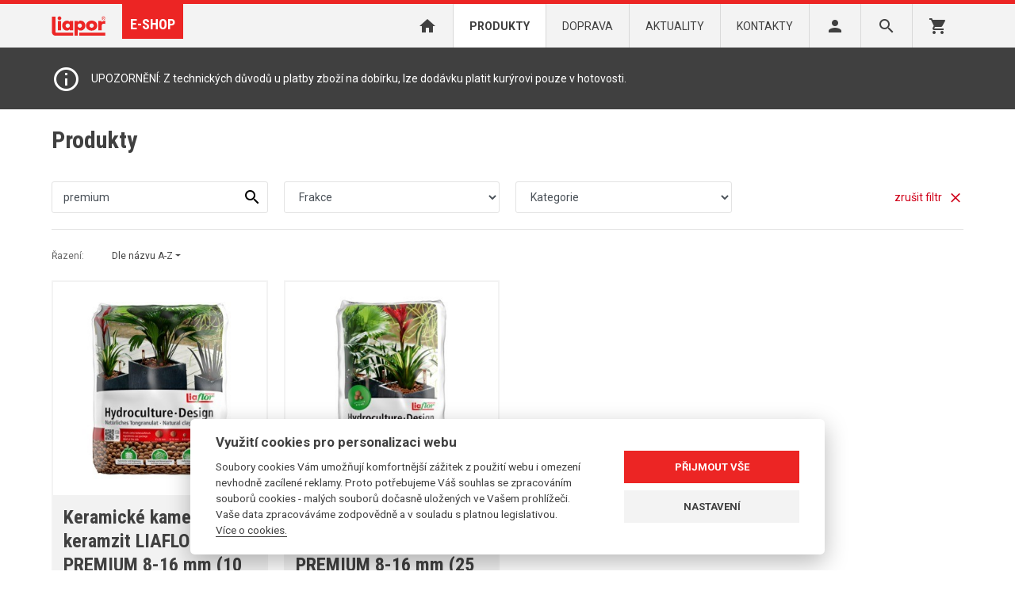

--- FILE ---
content_type: text/html; charset=utf-8
request_url: https://obchod.liapor.cz/products/sort/nejlevnejsi/by_query/premium/
body_size: 25617
content:
<!DOCTYPE html><html lang="cs"><head><meta content="text/html; charset=UTF-8" http-equiv="Content-Type" /><meta charset="utf-8" /><meta content="IE=edge,chrome=1" http-equiv="X-UA-Compatible" /><title>Produkty | E-shop Liapor</title><meta content="width=device-width, initial-scale=1, shrink-to-fit=no" name="viewport" /><meta content="Produkty | E-shop Liapor" property="og:title" /><meta content="obchod.liapor.cz" property="og:site_name" /><meta content="https://obchod.liapor.cz/products/sort/nejlevnejsi/by_query/premium/" property="og:url" /><meta content="https://obchod.liapor.cz/fb-share.png" property="og:image" /><meta content="1200" property="og:image:width" /><meta content="630" property="og:image:height" /><meta content="summary" name="twitter:card" /><meta name="csrf-param" content="authenticity_token" />
<meta name="csrf-token" content="8pJmL6uLp1FzOP0273blDoAE+BB1r51gmjJa6ToGLBmLPEbFaySAy0E8epXGj8AQHRdAobXpVV9+EYYZoDsaDw==" /><link rel="stylesheet" media="all" href="/assets/application-5f195a87e8fa18201808494f2c929d8cab523b1487bc25cc4dd89238d2e82fb2.css" data-turbolinks-track="reload" /><!-- disable GA entirely -->
<script src="/assets/application-237b1a2aaefb353e9f190a3f6b7335bdc22e8d2650e8cda7f97ddd4c3a205f0a.js" data-turbolinks-track="reload" defer="defer"></script><script src="/assets/non_turbo-8aaac09bf0e4e893afee3f90736f88b0db85c014996f1020948dd7c066380690.js" data-turbolinks-track="reload" defer="defer"></script><link href="/apple-touch-icon.png" rel="apple-touch-icon" sizes="180x180" /><link href="/favicon-32x32.png" rel="icon" sizes="32x32" type="image/png" /><link href="/favicon-16x16.png" rel="icon" sizes="16x16" type="image/png" /><link href="/site.webmanifest" rel="manifest" /><link color="#5bbad5" href="/safari-pinned-tab.svg" rel="mask-icon" /><link href="https://obchod.liapor.cz/products/sort/nejlevnejsi/by_query/premium/" rel="canonical" /><script>
  SpreePaths = {"mounted_at":"/","admin":"console/shop/"}
</script>
<script src="/assets/spree/frontend/all-bbe871f038da1db44949c21bbc388881dfbd28e4587c6ec30bfb6b6dd862c846.js"></script><script>var $buoop = {c:2, l:"cs"};
function $buo_f(){
  var e = document.createElement("script");
  e.src = "//browser-update.org/update.min.js";
  document.body.appendChild(e);
};
try {document.addEventListener("DOMContentLoaded", $buo_f,false)}
catch(e){window.attachEvent("onload", $buo_f)}</script>  <!-- Global site tag (gtag.js) - Google Ads: 926565919 -->
  <script async src="https://www.googletagmanager.com/gtag/js?id=GTM-TZKJQTS"></script>

  <script>
    window.dataLayer = window.dataLayer || [];
    function gtag(){dataLayer.push(arguments);}
    gtag('js', new Date());

    gtag('config', 'GTM-TZKJQTS');
  </script>

  
<!-- Sklik Retargeting -->
  <script type="text/javascript" src="https://c.seznam.cz/js/rc.js"></script>
  <script type="text/javascript">
    window.sklikEnabled = true;
    window.sklikRetargetingId = 26144;
  </script>
<link href="https://fonts.googleapis.com/css?family=Roboto+Condensed:400,700|Roboto:400,700&amp;display=swap&amp;subset=latin-ext" rel="stylesheet" /><link as="font" crossorigin="" href="https://obchod.liapor.cz/assets/icomoon-4afef68a9520e32b6949ed8d0f87168098c5954531c229bd5aa1ed5f8db4fd24.ttf" rel="preload" type="font/ttf" /><script>window.folioCookieConsentConfiguration = {"current_lang":"cs","autoclear_cookies":true,"page_scripts":true,"languages":{"cs":{"consent_modal":{"title":"Využití cookies pro personalizaci webu","description":"Soubory cookies Vám umožňují komfortnější zážitek z použití webu i omezení nevhodně zacílené reklamy. Proto potřebujeme Váš souhlas se zpracováním souborů cookies - malých souborů dočasně uložených ve Vašem prohlížeči. Vaše data zpracováváme zodpovědně a v souladu s platnou legislativou.\u003cbr\u003e \u003ca class=\"cc-link\" href=\"/cookies\"\u003eVíce o cookies.\u003c/a\u003e","primary_btn":{"text":"Přijmout vše","role":"accept_all"},"secondary_btn":{"text":"Nastavení","role":"settings"}},"settings_modal":{"title":"Nastavení cookies","save_settings_btn":"Uložit nastavení","accept_all_btn":"Přijmout vše","reject_all_btn":"Odmítnout vše","close_btn_label":"Zavřít","cookie_table_headers":[{"col1":"Název"},{"col2":"Doména"},{"col3":"Expirace"},{"col4":"Popis"}],"blocks":[{"title":"Použití cookies","description":"Soubory cookies Vám umožňují komfortnější zážitek z použití webu i omezení nevhodně zacílené reklamy. Proto potřebujeme Váš souhlas se zpracováním souborů cookies - malých souborů dočasně uložených ve Vašem prohlížeči. Vaše data zpracováváme zodpovědně a v souladu s platnou legislativou. \u003ca class=\"cc-link\" href=\"/cookies\"\u003eVíce o cookies.\u003c/a\u003e"},{"title":"Technicky nutné cookies","description":"Jsou potřeba pro správnou funkci stránky.","cookie_table":[{"col1":"ahoy_*","col2":"obchod.liapor.cz","col3":"178 dní","col4":"Používá se k ukládání unikátních návštěv na webu.","is_regex":false},{"col1":"sid","col2":"obchod.liapor.cz","col3":"30 dní","col4":"Seznam - Cookie využívaná pro identifikaci zařízení v rámci všech služeb Seznam.cz.","is_regex":false},{"col1":"cc_cookie","col2":"obchod.liapor.cz","col3":"1 rok","col4":"Udržuje nastavení cookies z toho okna.","is_regex":false},{"col1":"_liapor_session","col2":"obchod.liapor.cz","col3":"Do uzavření prohlížeče","col4":"Udržuje výsledky uživatelské aktivity na webu, jako je např. příhlášení či obsah košíku.","is_regex":false}],"toggle":{"value":"necessary","enabled":true,"readonly":true}},{"title":"Statistické cookies","description":"Pomáhají nám sbírat informace o tom, jak procházíte naše stránky. Veškerá data jsou anonymizována a využíváme je pro zlepšování našich služeb.","cookie_table":[{"col1":"_ga","col2":"obchod.liapor.cz","col3":"178 dní","col4":"Google Analytics - Používá se k rozlišení uživatelů.","is_regex":false},{"col1":"_gat","col2":"obchod.liapor.cz","col3":"1 minuta","col4":"Google Analytics - Používá se k čtení a filtrování požadavků od botů.","is_regex":true},{"col1":"_gid","col2":"obchod.liapor.cz","col3":"24 hodin","col4":"Google Analytics - Používá se k ukládání a počítání zobrazení stránek.","is_regex":false},{"col1":"_fbp","col2":"obchod.liapor.cz","col3":"24 hodin","col4":"Facebook Pixel - Používá se k ukládání a sledování návštěv na různých webových stránkách.","is_regex":false}],"toggle":{"value":"analytics","enabled":false,"readonly":false}},{"title":"Marketingové cookies","description":"Tyto cookies umožňují zobrazení relevantní reklamy. Veškerá data jsou anonymizována.","cookie_table":[{"col1":"IDE","col2":"obchod.liapor.cz","col3":"30 dní","col4":"Udržuje data o uživatelské interakci s reklamami na webu, zaznamenává IP adresu uživatele","is_regex":false},{"col1":"_gcl_au","col2":"obchod.liapor.cz","col3":"24 hodin","col4":"Google Adsense - Používá se k ukládání a sledování konverzí.","is_regex":false}],"toggle":{"value":"marketing","enabled":false,"readonly":false}}]}}},"gui_options":{"consent_modal":{"layout":"cloud","position":"bottom center","transition":"slide"}}};</script></head><body><header class="l-page-header"><div class="container"><input class="l-layout-menu__checkbox" id="l-layout-menu__checkbox" name="l-layout-menu__checkbox" type="checkbox" /><div class="l-page-header-inner"><div class="l-page-header__logo-wrap"><a class="l-page-header__logo" href="/" title="E-shop Liapor"><img alt="E-shop Liapor" src="/assets/logo-liapor-3757d8f73bf4fa5d32fb10c9efd439bc8d974de38c504ffcd6df00c4921450ad.svg" /><div class="l-page-header__claim ml-4">E-shop</div></a></div><span class="l-page-header-nav-backdrop"></span><nav class="l-page-header-nav"><ul class="l-layout-menu" data-anti-cache="/cs/anti-cache/liapor/layout/menu"><li class="l-layout-menu__item l-layout-menu__item--desktop"><a class="l-layout-menu__item-a l-ico l-ico--24 l-ico--home" href="/"></a></li><li class="l-layout-menu__item"><a class="l-layout-menu__item-a l-layout-menu__item-a--active" href="/products">Produkty</a></li><li class="l-layout-menu__item"><a class="l-layout-menu__item-a" href="https://obchod.liapor.cz/doprava">Doprava</a></li><li class="l-layout-menu__item"><a class="l-layout-menu__item-a" href="/aktuality">Aktuality</a></li><li class="l-layout-menu__item"><a class="l-layout-menu__item-a" href="https://obchod.liapor.cz/kontakty">Kontakty</a></li><li class="l-layout-menu__item l-layout-menu__item--icon"><a class="l-layout-menu__item-a l-ico l-ico--24 l-ico--person" data-anti-cache-hidden="true" data-anti-cache-item="1" href="/users/sign_in"></a></li><li class="l-layout-menu__item l-layout-menu__item--icon"><a class="l-layout-menu__item-a l-ico l-ico--24 l-ico--search" href="/vyhledavani"></a></li><li class="l-layout-menu__item l-layout-menu__item--icon"><a class="l-layout-menu__item-a l-ico l-ico--24 l-ico--shopping_cart" data-anti-cache-hidden="true" data-anti-cache-item="2" href="/cart"></a></li></ul><label class="l-layout-menu-toggle l-layout-menu-toggle--close" for="l-layout-menu__checkbox"><span class="l-ico l-ico--24 l-ico--close"></span></label></nav><label class="l-layout-menu-toggle l-layout-menu-toggle--open" for="l-layout-menu__checkbox"><span class="l-with-icon l-with-icon--reversed">menu <span class="l-ico l-ico--24 l-ico--menu"></span></span></label></div></div></header><div class="l-layout-main">
  <div data-hook="homepage_products">
    <div class="l-sites-information-box py-4 mb-4"><div class="container"><div class="l-sites-information-box__inner"><span class="l-ico l-ico--info_outline l-sites-information-box__ico"></span><div class="l-sites-information-box__content mb-n3"><p>UPOZORNĚNÍ: Z&nbsp;technických důvodů u&nbsp;platby zboží na dobírku, lze dodávku platit kurýrovi pouze v&nbsp;hotovosti.</p></div></div></div></div><div class="container"><h1>Produkty</h1></div><div class="l-store-products-filters"><form class="simple_form l-store-products-filters__form" data-url="/products/sort/abecedni/by_fraction/:by_fraction/by_category/:by_category/by_query/:by_query" novalidate="novalidate" action="/products" accept-charset="UTF-8" method="get"><input name="utf8" type="hidden" value="&#x2713;" /><div class="form-group hidden _sort"><input class="form-control hidden" value="abecedni" type="hidden" name="sort" id="sort" /></div><div class="container"><div class="mb-g border-bottom"><div class="row align-items-center"><div class="col-xl-3 col-lg-4 col-md-6 mb-g"><div class="l-store-products-filters__search"><div class="form-group string optional _by_query mb-0"><input class="form-control string optional" value="premium" placeholder="Hledat..." type="text" name="by_query" id="by_query" /></div><button class="l-ico l-ico--24 l-ico--search l-store-products-filters__submit" type="submit"></button></div></div><div class="col-xl-3 col-lg-4 col-md-6 mb-g"><div class="form-group select optional _by_fraction mb-0"><select class="form-control select optional" name="by_fraction" id="by_fraction"><option value="">Frakce</option>
<option value=""></option>
<option value="1-4 mm">1-4 mm</option>
<option value="4-8 mm">4-8 mm</option>
<option value="8-16 mm">8-16 mm</option></select></div></div><div class="col-xl-3 col-lg-4 col-md-6 mb-g"><div class="form-group select optional _by_category mb-0"><select class="form-control select optional" name="by_category" id="by_category"><option value="">Kategorie</option>
<option value="lehky-beton">Lehký beton</option>
<option value="zimni-posyp">Zimní posyp</option>
<option value="keramicke-kamenivo">Keramické kamenivo</option></select></div></div><div class="col-xl-3 col-lg-4 ml-lg-auto mb-g text-center text-lg-right"><a class="l-cancel l-with-icon l-with-icon--reversed" href="/products/sort/abecedni"><span>zrušit filtr</span><span class="l-ico l-ico--20 l-ico--close"></span></a></div></div></div></div></form></div><div class="l-store-products-sorting"><div class="container"><div class="mb-g"><div class="row align-items-center"><div class="col-auto"><small>Řazení:</small></div><div class="col"><div class="dropdown"><button class="btn btn-sm btn-link dropdown-toggle pt-0 pb-0" data-toggle="dropdown" type="button">Dle názvu A-Z</button><div class="dropdown-menu small"><a class="dropdown-item" href="/products?by_query=premium">Nejoblíbenější</a><a class="dropdown-item" href="/products/sort/nejlevnejsi/by_query/premium">Od nejlevnějšího</a></div></div></div></div></div></div></div><div class="l-store-products-list"><div class="container"><div class="row align-items-stretch"><div class="col-xl-3 col-lg-4 col-md-6 mb-gg"><div class="l-store-products-card" itemscope="" itemtype="https://schema.org/Product"><a class="l-store-products-card__image-a" href="/products/keramicke-kamenivo-keramzit-liaflor-premium-8-16-mm-10-l?back=%2Fproducts%2Fsort%2Fabecedni%2Fby_query%2Fpremium"><div class="l-image__wrap"><div class="l-image__wrap-inner"><img class="folio-lazyload l-image" data-src="https://liapor-eshop.s3.amazonaws.com/liapor/production/files/2019/05/28/15/59/58/edc85810-ee00-44bc-b558-24901d9d1ae8/liaflor-premium-8-16-mm-10l-front.jpg" data-srcset="https://liapor-eshop.s3.amazonaws.com/liapor/production/files/2019/05/28/15/59/58/edc85810-ee00-44bc-b558-24901d9d1ae8/liaflor-premium-8-16-mm-10l-front.jpg 1x, https://liapor-eshop.s3.amazonaws.com/liapor/production/files/2019/05/28/13/22/20/1b46272c-5dc2-4ff3-9bad-8cc467ab29ae/liaflor-premium-8-16-mm-10l-front.jpg 2x" style="visibility: hidden; " src="" /></div></div></a><div class="l-store-products-card__content"><h2 class="mt-0 mb-2"><a class="l-store-products-card__title-a" href="/products/keramicke-kamenivo-keramzit-liaflor-premium-8-16-mm-10-l?back=%2Fproducts%2Fsort%2Fabecedni%2Fby_query%2Fpremium" itemprop="url">Keramické kamenivo - keramzit LIAFLOR PREMIUM 8-16 mm (10 l)</a></h2><p class="small">Zahradní keramzit Liaflor Premium je červenohnědé keramické kulaté kamenivo určené pro zahradní a dekorační účely a pro hydroponii.</p><div class="l-store-products-cart-form l-store-products-cart-form--concise"><link href="https://schema.org/InStock" itemprop="availability" /><form itemprop="offers" itemscope="itemscope" itemtype="https://schema.org/Offer" class="simple_form l-store-products-cart-form__form" data-hook="inside_product_cart_form" data-failure="Zboží se nepodařilo přidat do košíku. Zkuste to prosím později." novalidate="novalidate" action="/api/v2/storefront/cart/add_item" accept-charset="UTF-8" method="post"><input name="utf8" type="hidden" value="&#x2713;" /><input type="hidden" name="authenticity_token" value="QCn0bEtw6SWxrWf5bIKeef4ateO2udJoi+BXb0LPIp4jvUcqdvu7hajKVLExkMDzRZdBkM/t/LlXvNFzsODqVA==" /><input value="6" type="hidden" name="variant_id" /><div class="d-flex flex-wrap align-items-center"><div class="mr-auto pr-2"><div class="l-store-products-price text-nowrap" itemprop="offers" itemscope="" itemtype="https://schema.org/Offer"><span content="CZK" itemprop="priceCurrency"></span><strong class="h2 m-0 l-store-products-price__base" content="192.39" itemprop="price">192,39&nbsp;Kč</strong><span class="small l-store-products-price__no-vat" content="159.0">159,00 Kč bez DPH</span></div></div><div class="l-number-input"><input class="form-control numeric integer required l-number-input__input" min="1" max="999" value="1" data-confirm-zero="Odstranit produkt z košíku?" type="number" step="1" name="quantity" /><button class="btn btn-primary btn--no-block l-number-input__button l-number-input__button--plus l-ico l-ico--add" type="button"></button><button class="btn btn-primary btn--no-block l-number-input__button l-number-input__button--minus l-ico l-ico--remove" type="button"></button></div><button class="btn btn-primary p-0 ml-sm-2 d-none d-sm-block" type="submit"><span class="l-store-products-cart-form__btn-icon l-ico l-ico--20 l-ico--add_shopping_cart"></span></button><button class="btn btn-primary ml-sm-2 d-block d-sm-none" type="submit">Do košíku</button></div><span class="folio-loader"></span></form></div></div></div></div><div class="col-xl-3 col-lg-4 col-md-6 mb-gg"><div class="l-store-products-card" itemscope="" itemtype="https://schema.org/Product"><a class="l-store-products-card__image-a" href="/products/keramicke-kamenivo-keramzit-liaflor-premium-8-16-mm-25-l?back=%2Fproducts%2Fsort%2Fabecedni%2Fby_query%2Fpremium"><div class="l-image__wrap"><div class="l-image__wrap-inner"><img class="folio-lazyload l-image" data-src="https://liapor-eshop.s3.amazonaws.com/liapor/production/files/2019/05/28/12/54/16/2acfa1e5-7470-493f-b842-0f4de53d6f8c/liaflor-premium-8-16-mm-front.jpg" data-srcset="https://liapor-eshop.s3.amazonaws.com/liapor/production/files/2019/05/28/12/54/16/2acfa1e5-7470-493f-b842-0f4de53d6f8c/liaflor-premium-8-16-mm-front.jpg 1x, https://liapor-eshop.s3.amazonaws.com/liapor/production/files/2019/05/28/12/54/42/78093c4e-9a63-4833-9bb7-0d01ca567064/liaflor-premium-8-16-mm-front.jpg 2x" style="visibility: hidden; " src="" /></div></div></a><div class="l-store-products-card__content"><h2 class="mt-0 mb-2"><a class="l-store-products-card__title-a" href="/products/keramicke-kamenivo-keramzit-liaflor-premium-8-16-mm-25-l?back=%2Fproducts%2Fsort%2Fabecedni%2Fby_query%2Fpremium" itemprop="url">Keramické kamenivo - keramzit LIAFLOR PREMIUM 8-16 mm (25 l)</a></h2><p class="small">Červenohnědé keramické kulaté kamenivo pro zahradní a dekorační účely a pro hydroponii.</p><div class="l-store-products-cart-form l-store-products-cart-form--concise"><link href="https://schema.org/InStock" itemprop="availability" /><form itemprop="offers" itemscope="itemscope" itemtype="https://schema.org/Offer" class="simple_form l-store-products-cart-form__form" data-hook="inside_product_cart_form" data-failure="Zboží se nepodařilo přidat do košíku. Zkuste to prosím později." novalidate="novalidate" action="/api/v2/storefront/cart/add_item" accept-charset="UTF-8" method="post"><input name="utf8" type="hidden" value="&#x2713;" /><input type="hidden" name="authenticity_token" value="j9cbvPkQdm3Iv/1KgxVGbki2ER5+Lhv0PTWyW1tSNFTsQ6j6xJskzdHYzgLeBxjk8zvlbQd6NSXhaTRHqX38ng==" /><input value="5" type="hidden" name="variant_id" /><div class="d-flex flex-wrap align-items-center"><div class="mr-auto pr-2"><div class="l-store-products-price text-nowrap" itemprop="offers" itemscope="" itemtype="https://schema.org/Offer"><span content="CZK" itemprop="priceCurrency"></span><strong class="h2 m-0 l-store-products-price__base" content="252.89" itemprop="price">252,89&nbsp;Kč</strong><span class="small l-store-products-price__no-vat" content="209.0">209,00 Kč bez DPH</span></div></div><div class="l-number-input"><input class="form-control numeric integer required l-number-input__input" min="1" max="999" value="1" data-confirm-zero="Odstranit produkt z košíku?" type="number" step="1" name="quantity" /><button class="btn btn-primary btn--no-block l-number-input__button l-number-input__button--plus l-ico l-ico--add" type="button"></button><button class="btn btn-primary btn--no-block l-number-input__button l-number-input__button--minus l-ico l-ico--remove" type="button"></button></div><button class="btn btn-primary p-0 ml-sm-2 d-none d-sm-block" type="submit"><span class="l-store-products-cart-form__btn-icon l-ico l-ico--20 l-ico--add_shopping_cart"></span></button><button class="btn btn-primary ml-sm-2 d-block d-sm-none" type="submit">Do košíku</button></div><span class="folio-loader"></span></form></div></div></div></div></div></div></div>

  </div>
</div><footer class="l-layout-footer folio-inversed-loader"><div class="l-layout-footer__part"><div class="container d-sm-flex pt-5 pb-5 align-items-center"><div class="l-newsletter-form"><strong class="h4 text-white mt-0 mb-2">Přihlaste se k odběru novinek na e-mail</strong><p class="mb-3">Neuteče vám žádná nová akční nabídka a navíc získáte slevu.</p><div class="folio-newsletter-subscription-form-wrap"><form class="simple_form folio-newsletter-subscription-form" id="new_newsletter_subscription" novalidate="novalidate" action="/newsletter_subscriptions" accept-charset="UTF-8" method="post"><input name="utf8" type="hidden" value="&#x2713;" /><input type="hidden" name="authenticity_token" value="1dDY1z9K5DdVD4cytFJz/PnUtbrkg0ICgVAxxbyAUDyFfFd4c8nO3mPDtJj5yoifplAf2z1ud1Yv+QSc3fOrIg==" /><div class="form-group email optional newsletter_subscription_email"><label class="email optional" for="newsletter_subscription_email">E-mailová adresa</label><input class="form-control string email optional" placeholder="e-mail pro zasílání novinek" type="email" name="newsletter_subscription[email]" id="newsletter_subscription_email" /></div><input type="hidden" name="cell_options[placeholder]" value="e-mail pro zasílání novinek"><input type="hidden" name="cell_options[submit_text]" value="Odebírat"><input type="hidden" name="cell_options[button_class]" value="btn btn-tiny btn-primary"><button class="btn btn-tiny btn-primary" type="submit">Odebírat</button></form><span class="folio-loader"></span></div><div class="mt-3"><div class="l-disclaimer small">Odesláním souhlasíte se <a target="_blank" class="l-color-inherit" href="https://liapor-eshop.s3.amazonaws.com/liapor/production/files/2025/06/19/09/32/36/8cb6b199-528f-45ea-a490-afda85beee5b/gdpr-liapor-s.r.o.14.9.2018.pdf">zásadami ochrany osobních údajů</a>.</div></div></div><div class="l-layout-footer__info-list ml-md-auto mt-5 mt-sm-0"><a class="l-layout-footer__info l-with-icon l-with-icon--reversed" href="mailto:info@liapor.cz"><span>info@liapor.cz</span><span class="ml-g l-layout-footer__info-ico l-ico l-ico--mail_outline"></span></a><a class="l-layout-footer__info l-with-icon l-with-icon--reversed" href="tel:+420 352 324 444"><span>+420 352 324 444</span><span class="ml-g l-layout-footer__info-ico l-ico l-ico--phone"></span></a><a class="l-layout-footer__info l-with-icon l-with-icon--reversed" href="https://www.facebook.com/liaporCZ/" target="_blank"><span>Sledujte Liapor na Facebooku</span><span class="ml-g l-layout-footer__info-ico l-ico l-ico--facebook-square"></span></a></div></div></div><div class="l-layout-footer__part small pt-3 pb-3"><div class="container"><ul class="l-layout-footer__menu"><li class="l-layout-footer__menu-item pt-3 pb-3"><a class="l-layout-footer__menu-item-a" href="https://obchod.liapor.cz/obchodni-podminky">Obchodní podmínky</a></li><li class="l-layout-footer__menu-item pt-3 pb-3"><a class="l-layout-footer__menu-item-a" href="https://obchod.liapor.cz/cookies">Používání cookies</a></li><li class="l-layout-footer__menu-item pt-3 pb-3"><a class="l-layout-footer__menu-item-a" href="https://liapor-eshop.s3.amazonaws.com/liapor/production/files/2025/06/19/09/32/36/8cb6b199-528f-45ea-a490-afda85beee5b/gdpr-liapor-s.r.o.14.9.2018.pdf" target="_blank">Ochrana osobních údajů</a></li></ul></div></div><div class="l-layout-footer__part small"><div class="container d-flex align-items-center flex-wrap"><div class="flex-grow-1 pt-3 pb-3 mr-g">© 2002-2026 Liapor s.r.o.</div><a class="d-block pt-3 pb-3" href="https://liapor.cz/" target="_blank"><img class="l-layout-footer__logo" src="/assets/logo-liapor--white-7331d6a72359a00244385737112d95fb663c3379ba0e24623dd67713f35d93e1.svg" /></a></div></div></footer><!-- Root element of PhotoSwipe. Must have class pswp. -->
<div class="pswp" tabindex="-1" role="dialog" aria-hidden="true" data-error-msg="&lt;div class=&quot;pswp__error-msg&quot;&gt;&lt;a href=&quot;%url%&quot; target=&quot;_blank&quot;&gt;Obrázek&lt;/a&gt; se nepodařilo načíst.&lt;/div&gt;">

  <!-- Background of PhotoSwipe.
     It's a separate element as animating opacity is faster than rgba(). -->
  <div class="pswp__bg"></div>

  <!-- Slides wrapper with overflow:hidden. -->
  <div class="pswp__scroll-wrap">

    <!-- Container that holds slides.
      PhotoSwipe keeps only 3 of them in the DOM to save memory.
      Don't modify these 3 pswp__item elements, data is added later on. -->
    <div class="pswp__container">
      <div class="pswp__item"></div>
      <div class="pswp__item"></div>
      <div class="pswp__item"></div>
    </div>

    <!-- Default (PhotoSwipeUI_Default) interface on top of sliding area. Can be changed. -->
    <div class="pswp__ui pswp__ui--hidden">

      <div class="pswp__top-bar">

        <!--  Controls are self-explanatory. Order can be changed. -->

        <div class="pswp__counter"></div>

        <button class="pswp__button pswp__button--close" title="Close (Esc)"></button>

        <!-- <button class="pswp__button pswp__button--share" title="Share"></button> -->

        <button class="pswp__button pswp__button--fs" title="Toggle fullscreen"></button>

        <button class="pswp__button pswp__button--zoom" title="Zoom in/out"></button>

        <!-- Preloader demo http://codepen.io/dimsemenov/pen/yyBWoR -->
        <!-- element will get class pswp__preloader--active when preloader is running -->
        <div class="pswp__preloader">
          <div class="pswp__preloader__icn">
            <div class="pswp__preloader__cut">
            <div class="pswp__preloader__donut"></div>
            </div>
          </div>
        </div>
      </div>

      <div class="pswp__share-modal pswp__share-modal--hidden pswp__single-tap">
        <div class="pswp__share-tooltip"></div>
      </div>

      <button class="pswp__button pswp__button--arrow--left" title="Previous (arrow left)">
      </button>

      <button class="pswp__button pswp__button--arrow--right" title="Next (arrow right)">
      </button>

      <div class="pswp__caption">
        <div class="pswp__caption__center"></div>
      </div>

    </div>

  </div>

</div>
</body></html>

--- FILE ---
content_type: application/javascript
request_url: https://obchod.liapor.cz/assets/non_turbo-8aaac09bf0e4e893afee3f90736f88b0db85c014996f1020948dd7c066380690.js
body_size: 5864
content:
!function(t,n){"object"==typeof exports&&"undefined"!=typeof module?module.exports=n():"function"==typeof define&&define.amd?define(n):t.ahoy=n()}(this,function(){"use strict";function n(t){return t===undefined}function s(t){return null===t}function c(t){return t===Object(t)}function u(t){return Array.isArray(t)}function a(t){return t instanceof Date}function l(t){return t&&"number"==typeof t.size&&"string"==typeof t.type&&"function"==typeof t.slice}function h(t){return l(t)&&("object"==typeof t.lastModifiedDate||"number"==typeof t.lastModified)&&"string"==typeof t.name}function f(t){return t instanceof FormData}function p(e,i,o,r){if(f(i)&&(r=o,o=i,i=null),(i=i||{}).indices=!n(i.indices)&&i.indices,i.nulls=!!n(i.nulls)||i.nulls,o=o||new FormData,n(e))return o;if(s(e))i.nulls&&o.append(r,"");else if(u(e))if(e.length)e.forEach(function(t,n){var e=r+"["+(i.indices?n:"")+"]";p(t,i,o,e)});else{var t=r+"[]";o.append(t,"")}else a(e)?o.append(r,e.toISOString()):!c(e)||h(e)||l(e)?o.append(r,e):Object.keys(e).forEach(function(t){var n=e[t];if(u(n))for(;2<t.length&&t.lastIndexOf("[]")===t.length-2;)t=t.substring(0,t.length-2);p(n,i,o,r?r+"["+t+"]":t)});return o}function e(){return L.urlPrefix+L.visitsUrl}function o(){return L.urlPrefix+L.eventsUrl}function t(t){return 0===Object.keys(t).length}function i(){return(L.useBeacon||L.trackNow)&&t(L.headers)&&G&&"undefined"!=typeof window.navigator.sendBeacon&&!L.withCredentials}function r(t,n,e){E.set(t,n,e,L.cookieDomain||L.domain)}function d(t){return E.get(t)}function g(t){E.set(t,"",-1)}function v(t){d("ahoy_debug")&&window.console.log(t)}function m(){for(var t;t=X.shift();)t();z=!0}function y(t){z?t():X.push(t)}function b(t,n){var e=t.matches||t.matchesSelector||t.mozMatchesSelector||t.msMatchesSelector||t.oMatchesSelector||t.webkitMatchesSelector;return e?e.apply(t,[n]):(v("Unable to match"),!1)}function k(t,n,e){document.addEventListener(t,function(t){b(t.target,n)&&e(t)})}function w(t){"interactive"===document.readyState||"complete"===document.readyState?t():document.addEventListener("DOMContentLoaded",t)}function S(){return"xxxxxxxx-xxxx-4xxx-yxxx-xxxxxxxxxxxx".replace(/[xy]/g,function(t){var n=16*Math.random()|0;return("x"==t?n:3&n|8).toString(16)})}function C(){L.cookies&&G&&r("ahoy_events",JSON.stringify(Q),1)}function x(){var t=document.querySelector("meta[name=csrf-token]");return t&&t.content}function A(){var t=document.querySelector("meta[name=csrf-param]");return t&&t.content}function _(t){var n=x();n&&t.setRequestHeader("X-CSRF-Token",n)}function O(t,n,e){if(G)if(q)q.ajax({type:"POST",url:t,data:JSON.stringify(n),contentType:"application/json; charset=utf-8",dataType:"json",beforeSend:_,success:e,headers:L.headers,xhrFields:{withCredentials:L.withCredentials}});else{var i=new XMLHttpRequest;for(var o in i.open("POST",t,!0),i.withCredentials=L.withCredentials,i.setRequestHeader("Content-Type","application/json"),L.headers)L.headers.hasOwnProperty(o)&&i.setRequestHeader(o,L.headers[o]);i.onload=function(){200===i.status&&e()},_(i),i.send(JSON.stringify(n))}}function P(t){var n={events:[t]};return L.cookies&&(n.visit_token=t.visit_token,n.visitor_token=t.visitor_token),delete t.visit_token,delete t.visitor_token,n}function T(n){y(function(){O(o(),P(n),function(){for(var t=0;t<Q.length;t++)if(Q[t].id==n.id){Q.splice(t,1);break}C()})})}function I(i){y(function(){var t=P(i),n=A(),e=x();n&&e&&(t[n]=e),t.events_json=JSON.stringify(t.events),delete t.events,window.navigator.sendBeacon(o(),W(t))})}function M(){return L.page||window.location.pathname}function R(t){return t&&0<t.length?t:null}function D(t){for(var n in t)t.hasOwnProperty(n)&&null===t[n]&&delete t[n];return t}function j(t){var n=t.target;return D({tag:n.tagName.toLowerCase(),id:R(n.id),"class":R(n.className),page:M(),section:N(n)})}function N(t){for(;t&&t!==document;t=t.parentNode)if(t.hasAttribute("data-section"))return t.getAttribute("data-section");return null}function V(){if(z=!1,F=$.getVisitId(),J=$.getVisitorId(),H=d("ahoy_track"),!1===L.cookies||!1===L.trackVisits)v("Visit tracking disabled"),m();else if(F&&J&&!H)v("Active visit"),m();else if(F||r("ahoy_visit",F=S(),U),d("ahoy_visit")){v("Visit started"),J||r("ahoy_visitor",J=S(),B);var t={visit_token:F,visitor_token:J,platform:L.platform,landing_page:window.location.href,screen_width:window.screen.width,screen_height:window.screen.height,js:!0};for(var n in 0<document.referrer.length&&(t.referrer=document.referrer),L.visitParams)L.visitParams.hasOwnProperty(n)&&(t[n]=L.visitParams[n]);v(t),O(e(),t,function(){g("ahoy_track"),m()})}else v("Cookies disabled"),m()}var W=p,E={set:function(t,n,e,i){var o="",r="";if(e){var s=new Date;s.setTime(s.getTime()+60*e*1e3),o="; expires="+s.toGMTString()}i&&(r="; domain="+i),document.cookie=t+"="+escape(n)+o+r+"; path=/"},get:function(t){var n,e,i=t+"=",o=document.cookie.split(";");for(n=0;n<o.length;n++){for(e=o[n];" "===e.charAt(0);)e=e.substring(1,e.length);if(0===e.indexOf(i))return unescape(e.substring(i.length,e.length))}return null}},L={urlPrefix:"",visitsUrl:"/ahoy/visits",eventsUrl:"/ahoy/events",page:null,platform:"Web",useBeacon:!0,startOnReady:!0,trackVisits:!0,cookies:!0,cookieDomain:null,headers:{},visitParams:{},withCredentials:!1},$=window.ahoy||window.Ahoy||{};$.configure=function(t){for(var n in t)t.hasOwnProperty(n)&&(L[n]=t[n])},$.configure($);var F,J,H,q=window.jQuery||window.Zepto||window.$,U=240,B=1051200,z=!1,X=[],G="undefined"!=typeof JSON&&"undefined"!=typeof JSON.stringify,Q=[];$.getVisitId=$.getVisitToken=function(){return d("ahoy_visit")},$.getVisitorId=$.getVisitorToken=function(){return d("ahoy_visitor")},$.reset=function(){return g("ahoy_visit"),g("ahoy_visitor"),g("ahoy_events"),g("ahoy_track"),!0},$.debug=function(t){return!1===t?g("ahoy_debug"):r("ahoy_debug","t",525600),!0},$.track=function(t,n){var e={name:t,properties:n||{},time:(new Date).getTime()/1e3,id:S(),js:!0};return y(function(){L.cookies&&!$.getVisitId()&&V(),y(function(){v(e),e.visit_token=$.getVisitId(),e.visitor_token=$.getVisitorId(),i()?I(e):(Q.push(e),C(),setTimeout(function(){T(e)},1e3))})}),!0},$.trackView=function(t){var n={url:window.location.href,title:document.title,page:M()};if(t)for(var e in t)t.hasOwnProperty(e)&&(n[e]=t[e]);$.track("$view",n)},$.trackClicks=function(){k("click","a, button, input[type=submit]",function(t){var n=t.target,e=j(t);e.text="input"==e.tag?n.value:(n.textContent||n.innerText||n.innerHTML).replace(/[\s\r\n]+/g," ").trim(),e.href=n.href,$.track("$click",e)})},$.trackSubmits=function(){k("submit","form",function(t){var n=j(t);$.track("$submit",n)})},$.trackChanges=function(){k("change","input, textarea, select",function(t){var n=j(t);$.track("$change",n)})},$.trackAll=function(){$.trackView(),$.trackClicks(),$.trackSubmits(),$.trackChanges()};try{Q=JSON.parse(d("ahoy_events")||"[]")}catch(K){}for(var Z=0;Z<Q.length;Z++)T(Q[Z]);return $.start=function(){V(),$.start=function(){}},w(function(){L.startOnReady&&$.start()}),$}),function(){$(function(){return ahoy.trackAll(),$(document).on("turbolinks:load",function(){return ahoy.trackView()})})}.call(this),function(){var t=this;(function(){(function(){var e=[].slice;this.ActionCable={INTERNAL:{message_types:{welcome:"welcome",ping:"ping",confirmation:"confirm_subscription",rejection:"reject_subscription"},default_mount_path:"/cable",protocols:["actioncable-v1-json","actioncable-unsupported"]},WebSocket:window.WebSocket,logger:window.console,createConsumer:function(t){var n;return null==t&&(t=null!=(n=this.getConfig("url"))?n:this.INTERNAL.default_mount_path),new u.Consumer(this.createWebSocketURL(t))},getConfig:function(t){var n;return null!=(n=document.head.querySelector("meta[name='action-cable-"+t+"']"))?n.getAttribute("content"):void 0},createWebSocketURL:function(t){var n;return t&&!/^wss?:/i.test(t)?((n=document.createElement("a")).href=t,n.href=n.href,n.protocol=n.protocol.replace("http","ws"),n.href):t},startDebugging:function(){return this.debugging=!0},stopDebugging:function(){return this.debugging=null},log:function(){var t,n;if(t=1<=arguments.length?e.call(arguments,0):[],this.debugging)return t.push(Date.now()),(n=this.logger).log.apply(n,["[ActionCable]"].concat(e.call(t)))}}}).call(this)}).call(t);var u=t.ActionCable;(function(){(function(){var i=function(t,n){return function(){return t.apply(n,arguments)}};u.ConnectionMonitor=function(){function t(t){this.connection=t,this.visibilityDidChange=i(this.visibilityDidChange,this),this.reconnectAttempts=0}var o,n,e;return t.pollInterval={min:3,max:30},t.staleThreshold=6,t.prototype.start=function(){if(!this.isRunning())return this.startedAt=n(),delete this.stoppedAt,this.startPolling(),document.addEventListener("visibilitychange",this.visibilityDidChange),u.log("ConnectionMonitor started. pollInterval = "+this.getPollInterval()+" ms")},t.prototype.stop=function(){if(this.isRunning())return this.stoppedAt=n(),this.stopPolling(),document.removeEventListener("visibilitychange",this.visibilityDidChange),u.log("ConnectionMonitor stopped")},t.prototype.isRunning=function(){return null!=this.startedAt&&null==this.stoppedAt},t.prototype.recordPing=function(){return this.pingedAt=n()},t.prototype.recordConnect=function(){return this.reconnectAttempts=0,this.recordPing(),delete this.disconnectedAt,u.log("ConnectionMonitor recorded connect")},t.prototype.recordDisconnect=function(){return this.disconnectedAt=n(),u.log("ConnectionMonitor recorded disconnect")},t.prototype.startPolling=function(){return this.stopPolling(),this.poll()},t.prototype.stopPolling=function(){return clearTimeout(this.pollTimeout)},t.prototype.poll=function(){return this.pollTimeout=setTimeout((t=this,function(){return t.reconnectIfStale(),t.poll()}),this.getPollInterval());var t},t.prototype.getPollInterval=function(){var t,n,e,i;return e=(i=this.constructor.pollInterval).min,n=i.max,t=5*Math.log(this.reconnectAttempts+1),Math.round(1e3*o(t,e,n))},t.prototype.reconnectIfStale=function(){if(this.connectionIsStale())return u.log("ConnectionMonitor detected stale connection. reconnectAttempts = "+this.reconnectAttempts+", pollInterval = "+this.getPollInterval()+" ms, time disconnected = "+e(this.disconnectedAt)+" s, stale threshold = "+this.constructor.staleThreshold+" s"),this.reconnectAttempts++,this.disconnectedRecently()?u.log("ConnectionMonitor skipping reopening recent disconnect"):(u.log("ConnectionMonitor reopening"),this.connection.reopen())},t.prototype.connectionIsStale=function(){var t;return e(null!=(t=this.pingedAt)?t:this.startedAt)>this.constructor.staleThreshold},t.prototype.disconnectedRecently=function(){return this.disconnectedAt&&e(this.disconnectedAt)<this.constructor.staleThreshold},t.prototype.visibilityDidChange=function(){if("visible"===document.visibilityState)return setTimeout((t=this,function(){if(t.connectionIsStale()||!t.connection.isOpen())return u.log("ConnectionMonitor reopening stale connection on visibilitychange. visbilityState = "+document.visibilityState),t.connection.reopen()}),200);var t},n=function(){return(new Date).getTime()},e=function(t){return(n()-t)/1e3},o=function(t,n,e){return Math.max(n,Math.min(e,t))},t}()}).call(this),function(){var t,o,n,e,i,r=[].slice,s=function(t,n){return function(){return t.apply(n,arguments)}},c=[].indexOf||function(t){for(var n=0,e=this.length;n<e;n++)if(n in this&&this[n]===t)return n;return-1};e=u.INTERNAL,o=e.message_types,n=e.protocols,i=2<=n.length?r.call(n,0,t=n.length-1):(t=0,[]),n[t++],u.Connection=function(){function t(t){this.consumer=t,this.open=s(this.open,this),this.subscriptions=this.consumer.subscriptions,this.monitor=new u.ConnectionMonitor(this),this.disconnected=!0}return t.reopenDelay=500,t.prototype.send=function(t){return!!this.isOpen()&&(this.webSocket.send(JSON.stringify(t)),!0)},t.prototype.open=function(){return this.isActive()?(u.log("Attempted to open WebSocket, but existing socket is "+this.getState()),!1):(u.log("Opening WebSocket, current state is "+this.getState()+", subprotocols: "+n),null!=this.webSocket&&this.uninstallEventHandlers(),this.webSocket=new u.WebSocket(this.consumer.url,n),this.installEventHandlers(),this.monitor.start(),!0)},t.prototype.close=function(t){var n;if((null!=t?t:{allowReconnect:!0}).allowReconnect||this.monitor.stop(),this.isActive())return null!=(n=this.webSocket)?n.close():void 0},t.prototype.reopen=function(){var t;if(u.log("Reopening WebSocket, current state is "+this.getState()),!this.isActive())return this.open();try{return this.close()}catch(n){return t=n,u.log("Failed to reopen WebSocket",t)}finally{u.log("Reopening WebSocket in "+this.constructor.reopenDelay+"ms"),setTimeout(this.open,this.constructor.reopenDelay)}},t.prototype.getProtocol=function(){var t;return null!=(t=this.webSocket)?t.protocol:void 0},t.prototype.isOpen=function(){return this.isState("open")},t.prototype.isActive=function(){return this.isState("open","connecting")},t.prototype.isProtocolSupported=function(){var t;return t=this.getProtocol(),0<=c.call(i,t)},t.prototype.isState=function(){var t,n;return n=1<=arguments.length?r.call(arguments,0):[],t=this.getState(),0<=c.call(n,t)},t.prototype.getState=function(){var t,n;for(n in WebSocket)if(WebSocket[n]===(null!=(t=this.webSocket)?t.readyState:void 0))return n.toLowerCase();return null},t.prototype.installEventHandlers=function(){var t,n;for(t in this.events)n=this.events[t].bind(this),this.webSocket["on"+t]=n},t.prototype.uninstallEventHandlers=function(){var t;for(t in this.events)this.webSocket["on"+t]=function(){}},t.prototype.events={message:function(t){var n,e,i;if(this.isProtocolSupported())switch(n=(i=JSON.parse(t.data)).identifier,e=i.message,i.type){case o.welcome:return this.monitor.recordConnect(),this.subscriptions.reload();case o.ping:return this.monitor.recordPing();case o.confirmation:return this.subscriptions.notify(n,"connected");case o.rejection:return this.subscriptions.reject(n);default:return this.subscriptions.notify(n,"received",e)}},open:function(){if(u.log("WebSocket onopen event, using '"+this.getProtocol()+"' subprotocol"),this.disconnected=!1,!this.isProtocolSupported())return u.log("Protocol is unsupported. Stopping monitor and disconnecting."),this.close({allowReconnect:!1})},close:function(){if(u.log("WebSocket onclose event"),!this.disconnected)return this.disconnected=!0,this.monitor.recordDisconnect(),this.subscriptions.notifyAll("disconnected",{willAttemptReconnect:this.monitor.isRunning()})},error:function(){return u.log("WebSocket onerror event")}},t}()}.call(this),function(){var a=[].slice;u.Subscriptions=function(){function t(t){this.consumer=t,this.subscriptions=[]}return t.prototype.create=function(t,n){var e,i,o;return i="object"==typeof(e=t)?e:{channel:e},o=new u.Subscription(this.consumer,i,n),this.add(o)},t.prototype.add=function(t){return this.subscriptions.push(t),this.consumer.ensureActiveConnection(),this.notify(t,"initialized"),this.sendCommand(t,"subscribe"),t},t.prototype.remove=function(t){return this.forget(t),this.findAll(t.identifier).length||this.sendCommand(t,"unsubscribe"),t},t.prototype.reject=function(t){var n,e,i,o,r;for(o=[],n=0,e=(i=this.findAll(t)).length;n<e;n++)r=i[n],this.forget(r),this.notify(r,"rejected"),o.push(r);return o},t.prototype.forget=function(o){var r;return this.subscriptions=function(){var t,n,e,i;for(i=[],t=0,n=(e=this.subscriptions).length;t<n;t++)(r=e[t])!==o&&i.push(r);return i}.call(this),o},t.prototype.findAll=function(t){var n,e,i,o,r;for(o=[],n=0,e=(i=this.subscriptions).length;n<e;n++)(r=i[n]).identifier===t&&o.push(r);return o},t.prototype.reload=function(){var t,n,e,i,o;for(i=[],t=0,n=(e=this.subscriptions).length;t<n;t++)o=e[t],i.push(this.sendCommand(o,"subscribe"));return i},t.prototype.notifyAll=function(t){var n,e,i,o,r,s,c;for(e=t,n=2<=arguments.length?a.call(arguments,1):[],s=[],i=0,o=(r=this.subscriptions).length;i<o;i++)c=r[i],s.push(this.notify.apply(this,[c,e].concat(a.call(n))));return s},t.prototype.notify=function(t,n){var e,i,o,r,s,c,u;for(c=t,i=n,e=3<=arguments.length?a.call(arguments,2):[],s=[],o=0,r=(u="string"==typeof c?this.findAll(c):[c]).length;o<r;o++)c=u[o],s.push("function"==typeof c[i]?c[i].apply(c,e):void 0);return s},t.prototype.sendCommand=function(t,n){var e;return e=t.identifier,this.consumer.send({command:n,identifier:e})},t}()}.call(this),function(){u.Subscription=function(){function t(t,n,e){this.consumer=t,null==n&&(n={}),this.identifier=JSON.stringify(n),i(this,e)}var i;return t.prototype.perform=function(t,n){return null==n&&(n={}),n.action=t,this.send(n)},t.prototype.send=function(t){return this.consumer.send({command:"message",identifier:this.identifier,data:JSON.stringify(t)})},t.prototype.unsubscribe=function(){return this.consumer.subscriptions.remove(this)},i=function(t,n){var e,i;if(null!=n)for(e in n)i=n[e],t[e]=i;return t},t}()}.call(this),function(){u.Consumer=function(){function t(t){this.url=t,this.subscriptions=new u.Subscriptions(this),this.connection=new u.Connection(this)}return t.prototype.send=function(t){return this.connection.send(t)},t.prototype.connect=function(){return this.connection.open()},t.prototype.disconnect=function(){return this.connection.close({allowReconnect:!1})},t.prototype.ensureActiveConnection=function(){if(!this.connection.isActive())return this.connection.open()},t}()}.call(this)}).call(this),"object"==typeof module&&module.exports?module.exports=u:"function"==typeof define&&define.amd&&define(u)}.call(this),function(){this.FolioCable||(this.FolioCable={}),FolioCable.cable=ActionCable.createConsumer()}.call(this),function(){FolioCable.folio_thumbnails=FolioCable.cable.subscriptions.create("FolioThumbnailsChannel",{received:function(t){var n,e,i,o,r,s,c,u;if(t&&(c=t.temporary_url,s=t.temporary_s3_url,u=t.url,c&&s&&u)){for(o=[],n=0,e=(i=[c,s]).length;n<e;n++)r=i[n],$("img[src='"+r+"']").attr("src",u),$("img[srcset*='"+r+"']").each(function(){var t;return(t=$(this)).attr("srcset",t.attr("srcset").replace(r,u))}),$(".folio-thumbnail-background").each(function(){var t;if(-1!==(t=$(this)).css("background-image").indexOf(r))return t.css("background-image","url('"+u+"')"),t.removeClass("folio-thumbnail-background")}),o.push($("[data-lightbox-src='"+r+"']").attr("data-lightbox-src",u).attr("data-lightbox-width",t.width).attr("data-lightbox-height",t.height));return o}}})}.call(this);

--- FILE ---
content_type: text/plain; charset=utf-8
request_url: https://obchod.liapor.cz/cs/anti-cache/liapor/layout/menu
body_size: 1428
content:
<ul class="l-layout-menu" data-anti-cache="/cs/anti-cache/liapor/layout/menu"><li class="l-layout-menu__item l-layout-menu__item--desktop"><a class="l-layout-menu__item-a l-ico l-ico--24 l-ico--home" href="/"></a></li><li class="l-layout-menu__item"><a class="l-layout-menu__item-a" href="/products">Produkty</a></li><li class="l-layout-menu__item"><a class="l-layout-menu__item-a" href="https://obchod.liapor.cz/doprava">Doprava</a></li><li class="l-layout-menu__item"><a class="l-layout-menu__item-a" href="/aktuality">Aktuality</a></li><li class="l-layout-menu__item"><a class="l-layout-menu__item-a" href="https://obchod.liapor.cz/kontakty">Kontakty</a></li><li class="l-layout-menu__item l-layout-menu__item--icon"><a class="l-layout-menu__item-a l-ico l-ico--24 l-ico--person" data-anti-cache-hidden="true" data-anti-cache-item="1" href="/users/sign_in"></a></li><li class="l-layout-menu__item l-layout-menu__item--icon"><a class="l-layout-menu__item-a l-ico l-ico--24 l-ico--search" href="/vyhledavani"></a></li><li class="l-layout-menu__item l-layout-menu__item--icon"><a class="l-layout-menu__item-a l-ico l-ico--24 l-ico--shopping_cart" data-anti-cache-hidden="true" data-anti-cache-item="2" href="/cart"></a></li></ul>

--- FILE ---
content_type: image/svg+xml
request_url: https://obchod.liapor.cz/assets/logo-liapor--white-7331d6a72359a00244385737112d95fb663c3379ba0e24623dd67713f35d93e1.svg
body_size: 1929
content:
<?xml version="1.0" encoding="UTF-8"?>
<svg width="68px" height="26px" viewBox="0 0 68 26" version="1.1" xmlns="http://www.w3.org/2000/svg" xmlns:xlink="http://www.w3.org/1999/xlink">
    <!-- Generator: Sketch 53 (72520) - https://sketchapp.com -->
    <title>logo-liapor</title>
    <desc>Created with Sketch.</desc>
    <g id="Pages" stroke="none" stroke-width="1" fill="none" fill-rule="evenodd">
        <g id="Assets" transform="translate(-31.000000, -30.000000)" fill="#FFFFFF">
            <g id="logo-liapor" transform="translate(31.000000, 30.000000)">
                <path d="M12.3541122,2.99135627 C12.3541122,4.28966392 11.3180362,5.32573993 10.022138,5.32573993 C8.72503508,5.32573993 7.68775433,4.28966392 7.68775433,2.96726148 C7.68775433,1.69666284 8.75194093,0.659382092 10.022138,0.659382092 C11.3180362,0.659382092 12.3541122,1.69666284 12.3541122,2.99135627 L12.3541122,2.99135627 Z M7.9475765,18.2317131 L12.0946916,18.2317131 L12.0946916,6.48429779 L7.9475765,6.48429779 L7.9475765,18.2317131 Z" id="Fill-6"></path>
                <path d="M22.9881473,6.48397653 L22.9881473,7.6244633 C21.9492603,6.56067828 20.834073,6.0960504 19.3313612,6.0960504 C15.9870043,6.0960504 13.4184996,8.79185592 13.4184996,12.3189317 C13.4184996,15.8717086 16.0127054,18.6217274 19.3566608,18.6217274 C20.9388854,18.6217274 22.0793722,18.1008784 22.9881473,16.9350921 L22.9881473,18.2313918 L27.1376719,18.2313918 L27.1376719,6.48397653 L22.9881473,6.48397653 Z M20.4196426,9.67412685 C21.9239608,9.67412685 23.1166529,10.866819 23.1166529,12.3446328 C23.1166529,13.848951 21.9239608,15.0408399 20.4449422,15.0408399 C18.942632,15.0408399 17.7491366,13.848951 17.7491366,12.3189317 C17.7491366,10.866819 18.9683331,9.67412685 20.4196426,9.67412685 L20.4196426,9.67412685 Z" id="Fill-7"></path>
                <path d="M33.0746686,25.1096113 L33.0746686,17.0607464 C34.1119493,18.1237283 35.2283413,18.5899625 36.7314547,18.5899625 C40.0770164,18.5899625 42.6443163,15.8656448 42.6443163,12.3678843 C42.6443163,8.81350107 40.0501105,6.06388385 36.7061551,6.06388385 C35.1239305,6.06388385 33.9834438,6.58352817 33.0746686,7.75172395 L33.0746686,6.45502262 L28.9271519,6.45502262 L28.9271519,25.1096113 L33.0746686,25.1096113 Z M35.616669,9.67408669 C37.120184,9.67408669 38.3136793,10.8667788 38.3136793,12.3951917 C38.3136793,13.8240128 37.0944828,15.0407998 35.6419685,15.0407998 C34.1641547,15.0407998 32.9445567,13.8489108 32.9445567,12.3445927 C32.9445567,10.8667788 34.1376504,9.67408669 35.616669,9.67408669 L35.616669,9.67408669 Z" id="Fill-8"></path>
                <path d="M50.5541945,6.04239933 C46.5074743,6.04239933 43.5000428,8.68881053 43.5000428,12.2427922 C43.5000428,16.0256744 46.3789688,18.6720856 50.5007843,18.6720856 C54.7025143,18.6720856 57.6340472,16.0794861 57.6340472,12.3443919 C57.6340472,8.66190468 54.7025143,6.04239933 50.5541945,6.04239933 M50.5541945,9.62047578 C52.0561031,9.62047578 53.25,10.8143727 53.25,12.3190924 C53.25,13.7981109 52.0561031,15.0177089 50.579494,15.0177089 C49.0751759,15.0177089 47.8824837,13.7981109 47.8824837,12.2921865 C47.8824837,10.8400738 49.1004754,9.62047578 50.5541945,9.62047578" id="Fill-9"></path>
                <path d="M63.1306312,6.48397653 L63.1306312,8.40513452 C64.090407,6.92611594 65.2055943,6.32856513 66.9926246,6.32856513 C67.2552578,6.32856513 67.4094645,6.32856513 67.7993985,6.35547098 L67.7993985,10.3218751 C67.1231381,9.98454807 66.7360151,9.9082479 66.0352583,9.9082479 C64.090407,9.9082479 63.1306312,11.0210257 63.1306312,13.1999979 L63.1306312,18.2313918 L58.9811066,18.2313918 L58.9811066,6.48397653 L63.1306312,6.48397653 Z" id="Fill-10"></path>
                <path d="M27.142772,21.2957673 L5.90562328,21.2957673 C5.34180518,21.2957673 4.88480731,20.8387695 4.88480731,20.2773608 L4.88480731,0.981449131 L0.399160401,0.981449131 L0.399160401,20.2773608 C0.399160401,22.9454574 2.56287262,25.1095712 5.23137072,25.1095712 L27.142772,25.1095712 L27.142772,21.2957673 Z" id="Fill-11"></path>
                <polygon id="Fill-12" points="34.8644296 25.1095712 67.7795203 25.1095712 67.7795203 21.2957673 34.8644296 21.2957673"></polygon>
                <path d="M64.943202,2.81056502 L64.943202,1.92708936 L65.526296,1.92708936 C65.8314966,1.92708936 66.1487447,1.98692476 66.1487447,2.34192134 C66.1487447,2.76960388 65.8182445,2.81056502 65.4624448,2.81056502 L64.943202,2.81056502 Z M64.943202,3.16676635 L65.4367436,3.16676635 L66.1804695,4.39278963 L66.6667827,4.39278963 L65.8700483,3.15150632 C66.2724313,3.10050567 66.5908841,2.87441622 66.5908841,2.36882719 C66.5908841,1.81022962 66.2595808,1.57048645 65.604604,1.57048645 L64.5155195,1.57048645 L64.5155195,4.39278963 L64.943202,4.39278963 L64.943202,3.16676635 Z M65.4447752,4.97548199 C64.3424386,4.97548199 63.4621755,4.09762844 63.4621755,2.97320486 C63.4621755,1.89014401 64.3657302,1.00666835 65.4447752,1.00666835 C66.5459072,1.00666835 67.4277765,1.89014401 67.4277765,2.99127596 C67.4277765,4.09762844 66.5459072,4.97548199 65.4447752,4.97548199 L65.4447752,4.97548199 Z M65.4447752,0.659301776 C64.1745782,0.659301776 63.1111947,1.6969841 63.1111947,2.96718117 C63.1111947,4.28958361 64.1488771,5.32565962 65.4447752,5.32565962 C66.7418782,5.32565962 67.7791589,4.28958361 67.7791589,2.99127596 C67.7791589,1.6969841 66.7418782,0.659301776 65.4447752,0.659301776 L65.4447752,0.659301776 Z" id="Fill-13"></path>
            </g>
        </g>
    </g>
</svg>


--- FILE ---
content_type: image/svg+xml
request_url: https://obchod.liapor.cz/assets/logo-liapor-3757d8f73bf4fa5d32fb10c9efd439bc8d974de38c504ffcd6df00c4921450ad.svg
body_size: 1930
content:
<?xml version="1.0" encoding="UTF-8"?>
<svg width="68px" height="26px" viewBox="0 0 68 26" version="1.1" xmlns="http://www.w3.org/2000/svg" xmlns:xlink="http://www.w3.org/1999/xlink">
    <!-- Generator: Sketch 53 (72520) - https://sketchapp.com -->
    <title>logo-liapor</title>
    <desc>Created with Sketch.</desc>
    <g id="Pages" stroke="none" stroke-width="1" fill="none" fill-rule="evenodd">
        <g id="Assets" transform="translate(-31.000000, -30.000000)" fill="#EC2524">
            <g id="logo-liapor" transform="translate(31.000000, 30.000000)">
                <path d="M12.3541122,2.99135627 C12.3541122,4.28966392 11.3180362,5.32573993 10.022138,5.32573993 C8.72503508,5.32573993 7.68775433,4.28966392 7.68775433,2.96726148 C7.68775433,1.69666284 8.75194093,0.659382092 10.022138,0.659382092 C11.3180362,0.659382092 12.3541122,1.69666284 12.3541122,2.99135627 L12.3541122,2.99135627 Z M7.9475765,18.2317131 L12.0946916,18.2317131 L12.0946916,6.48429779 L7.9475765,6.48429779 L7.9475765,18.2317131 Z" id="Fill-6"></path>
                <path d="M22.9881473,6.48397653 L22.9881473,7.6244633 C21.9492603,6.56067828 20.834073,6.0960504 19.3313612,6.0960504 C15.9870043,6.0960504 13.4184996,8.79185592 13.4184996,12.3189317 C13.4184996,15.8717086 16.0127054,18.6217274 19.3566608,18.6217274 C20.9388854,18.6217274 22.0793722,18.1008784 22.9881473,16.9350921 L22.9881473,18.2313918 L27.1376719,18.2313918 L27.1376719,6.48397653 L22.9881473,6.48397653 Z M20.4196426,9.67412685 C21.9239608,9.67412685 23.1166529,10.866819 23.1166529,12.3446328 C23.1166529,13.848951 21.9239608,15.0408399 20.4449422,15.0408399 C18.942632,15.0408399 17.7491366,13.848951 17.7491366,12.3189317 C17.7491366,10.866819 18.9683331,9.67412685 20.4196426,9.67412685 L20.4196426,9.67412685 Z" id="Fill-7"></path>
                <path d="M33.0746686,25.1096113 L33.0746686,17.0607464 C34.1119493,18.1237283 35.2283413,18.5899625 36.7314547,18.5899625 C40.0770164,18.5899625 42.6443163,15.8656448 42.6443163,12.3678843 C42.6443163,8.81350107 40.0501105,6.06388385 36.7061551,6.06388385 C35.1239305,6.06388385 33.9834438,6.58352817 33.0746686,7.75172395 L33.0746686,6.45502262 L28.9271519,6.45502262 L28.9271519,25.1096113 L33.0746686,25.1096113 Z M35.616669,9.67408669 C37.120184,9.67408669 38.3136793,10.8667788 38.3136793,12.3951917 C38.3136793,13.8240128 37.0944828,15.0407998 35.6419685,15.0407998 C34.1641547,15.0407998 32.9445567,13.8489108 32.9445567,12.3445927 C32.9445567,10.8667788 34.1376504,9.67408669 35.616669,9.67408669 L35.616669,9.67408669 Z" id="Fill-8"></path>
                <path d="M50.5541945,6.04239933 C46.5074743,6.04239933 43.5000428,8.68881053 43.5000428,12.2427922 C43.5000428,16.0256744 46.3789688,18.6720856 50.5007843,18.6720856 C54.7025143,18.6720856 57.6340472,16.0794861 57.6340472,12.3443919 C57.6340472,8.66190468 54.7025143,6.04239933 50.5541945,6.04239933 M50.5541945,9.62047578 C52.0561031,9.62047578 53.25,10.8143727 53.25,12.3190924 C53.25,13.7981109 52.0561031,15.0177089 50.579494,15.0177089 C49.0751759,15.0177089 47.8824837,13.7981109 47.8824837,12.2921865 C47.8824837,10.8400738 49.1004754,9.62047578 50.5541945,9.62047578" id="Fill-9"></path>
                <path d="M63.1306312,6.48397653 L63.1306312,8.40513452 C64.090407,6.92611594 65.2055943,6.32856513 66.9926246,6.32856513 C67.2552578,6.32856513 67.4094645,6.32856513 67.7993985,6.35547098 L67.7993985,10.3218751 C67.1231381,9.98454807 66.7360151,9.9082479 66.0352583,9.9082479 C64.090407,9.9082479 63.1306312,11.0210257 63.1306312,13.1999979 L63.1306312,18.2313918 L58.9811066,18.2313918 L58.9811066,6.48397653 L63.1306312,6.48397653 Z" id="Fill-10"></path>
                <path d="M27.142772,21.2957673 L5.90562328,21.2957673 C5.34180518,21.2957673 4.88480731,20.8387695 4.88480731,20.2773608 L4.88480731,0.981449131 L0.399160401,0.981449131 L0.399160401,20.2773608 C0.399160401,22.9454574 2.56287262,25.1095712 5.23137072,25.1095712 L27.142772,25.1095712 L27.142772,21.2957673 Z" id="Fill-11"></path>
                <polygon id="Fill-12" points="34.8644296 25.1095712 67.7795203 25.1095712 67.7795203 21.2957673 34.8644296 21.2957673"></polygon>
                <path d="M64.943202,2.81056502 L64.943202,1.92708936 L65.526296,1.92708936 C65.8314966,1.92708936 66.1487447,1.98692476 66.1487447,2.34192134 C66.1487447,2.76960388 65.8182445,2.81056502 65.4624448,2.81056502 L64.943202,2.81056502 Z M64.943202,3.16676635 L65.4367436,3.16676635 L66.1804695,4.39278963 L66.6667827,4.39278963 L65.8700483,3.15150632 C66.2724313,3.10050567 66.5908841,2.87441622 66.5908841,2.36882719 C66.5908841,1.81022962 66.2595808,1.57048645 65.604604,1.57048645 L64.5155195,1.57048645 L64.5155195,4.39278963 L64.943202,4.39278963 L64.943202,3.16676635 Z M65.4447752,4.97548199 C64.3424386,4.97548199 63.4621755,4.09762844 63.4621755,2.97320486 C63.4621755,1.89014401 64.3657302,1.00666835 65.4447752,1.00666835 C66.5459072,1.00666835 67.4277765,1.89014401 67.4277765,2.99127596 C67.4277765,4.09762844 66.5459072,4.97548199 65.4447752,4.97548199 L65.4447752,4.97548199 Z M65.4447752,0.659301776 C64.1745782,0.659301776 63.1111947,1.6969841 63.1111947,2.96718117 C63.1111947,4.28958361 64.1488771,5.32565962 65.4447752,5.32565962 C66.7418782,5.32565962 67.7791589,4.28958361 67.7791589,2.99127596 C67.7791589,1.6969841 66.7418782,0.659301776 65.4447752,0.659301776 L65.4447752,0.659301776 Z" id="Fill-13"></path>
            </g>
        </g>
    </g>
</svg>

--- FILE ---
content_type: application/javascript
request_url: https://obchod.liapor.cz/assets/application-237b1a2aaefb353e9f190a3f6b7335bdc22e8d2650e8cda7f97ddd4c3a205f0a.js
body_size: 75682
content:
function _extends(){return(_extends=Object.assign||function(e){for(var t=1;t<arguments.length;t++){var n=arguments[t];for(var i in n)Object.prototype.hasOwnProperty.call(n,i)&&(e[i]=n[i])}return e}).apply(this,arguments)}function _typeof(e){return(_typeof="function"==typeof Symbol&&"symbol"==typeof Symbol.iterator?function t(e){return typeof e}:function n(e){return e&&"function"==typeof Symbol&&e.constructor===Symbol&&e!==Symbol.prototype?"symbol":typeof e})(e)}!function(e,t){"use strict";"object"==typeof module&&"object"==typeof module.exports?module.exports=e.document?t(e,!0):function(e){if(!e.document)throw new Error("jQuery requires a window with a document");return t(e)}:t(e)}("undefined"!=typeof window?window:this,function(E,e){"use strict";function m(e,t,n){var i,o,r=(n=n||le).createElement("script");if(r.text=e,t)for(i in _e)(o=t[i]||t.getAttribute&&t.getAttribute(i))&&r.setAttribute(i,o);n.head.appendChild(r).parentNode.removeChild(r)}function g(e){return null==e?e+"":"object"==typeof e||"function"==typeof e?he[me.call(e)]||"object":typeof e}function s(e){var t=!!e&&"length"in e&&e.length,n=g(e);return!we(e)&&!xe(e)&&("array"===n||0===t||"number"==typeof t&&0<t&&t-1 in e)}function u(e,t){return e.nodeName&&e.nodeName.toLowerCase()===t.toLowerCase()}function t(e,n,i){return we(n)?Ee.grep(e,function(e,t){return!!n.call(e,t,e)!==i}):n.nodeType?Ee.grep(e,function(e){return e===n!==i}):"string"!=typeof n?Ee.grep(e,function(e){return-1<pe.call(n,e)!==i}):Ee.filter(n,e,i)}function n(e,t){for(;(e=e[t])&&1!==e.nodeType;);return e}function c(e){var n={};return Ee.each(e.match(Pe)||[],function(e,t){n[t]=!0}),n}function d(e){return e}function f(e){throw e}function l(e,t,n,i){var o;try{e&&we(o=e.promise)?o.call(e).done(t).fail(n):e&&we(o=e.then)?o.call(e,t,n):t.apply(undefined,[e].slice(i))}catch(e){n.apply(undefined,[e])}}function i(){le.removeEventListener("DOMContentLoaded",i),E.removeEventListener("load",i),Ee.ready()}function o(e,t){return t.toUpperCase()}function p(e){return e.replace(Fe,"ms-").replace(He,o)}function r(){this.expando=Ee.expando+r.uid++}function a(e){return"true"===e||"false"!==e&&("null"===e?null:e===+e+""?+e:Ue.test(e)?JSON.parse(e):e)}function h(e,t,n){var i;if(n===undefined&&1===e.nodeType)if(i="data-"+t.replace(ze,"-$&").toLowerCase(),"string"==typeof(n=e.getAttribute(i))){try{n=a(n)}catch(o){}We.set(e,t,n)}else n=undefined;return n}function v(e,t,n,i){var o,r,a=20,s=i?function(){return i.cur()}:function(){return Ee.css(e,t,"")},l=s(),u=n&&n[3]||(Ee.cssNumber[t]?"":"px"),c=e.nodeType&&(Ee.cssNumber[t]||"px"!==u&&+l)&&Xe.exec(Ee.css(e,t));if(c&&c[3]!==u){for(l/=2,u=u||c[3],c=+l||1;a--;)Ee.style(e,t,c+u),(1-r)*(1-(r=s()/l||.5))<=0&&(a=0),c/=r;c*=2,Ee.style(e,t,c+u),n=n||[]}return n&&(c=+c||+l||0,o=n[1]?c+(n[1]+1)*n[2]:+n[2],i&&(i.unit=u,i.start=c,i.end=o)),o}function y(e){var t,n=e.ownerDocument,i=e.nodeName,o=et[i];return o||(t=n.body.appendChild(n.createElement(i)),o=Ee.css(t,"display"),t.parentNode.removeChild(t),"none"===o&&(o="block"),et[i]=o)}function b(e,t){for(var n,i,o=[],r=0,a=e.length;r<a;r++)(i=e[r]).style&&(n=i.style.display,t?("none"===n&&(o[r]=$e.get(i,"display")||null,o[r]||(i.style.display="")),""===i.style.display&&Qe(i)&&(o[r]=y(i))):"none"!==n&&(o[r]="none",$e.set(i,"display",n)));for(r=0;r<a;r++)null!=o[r]&&(e[r].style.display=o[r]);return e}function w(e,t){var n;return n="undefined"!=typeof e.getElementsByTagName?e.getElementsByTagName(t||"*"):"undefined"!=typeof e.querySelectorAll?e.querySelectorAll(t||"*"):[],t===undefined||t&&u(e,t)?Ee.merge([e],n):n}function x(e,t){for(var n=0,i=e.length;n<i;n++)$e.set(e[n],"globalEval",!t||$e.get(t[n],"globalEval"))}function _(e,t,n,i,o){for(var r,a,s,l,u,c,d=t.createDocumentFragment(),f=[],p=0,h=e.length;p<h;p++)if((r=e[p])||0===r)if("object"===g(r))Ee.merge(f,r.nodeType?[r]:r);else if(st.test(r)){for(a=a||d.appendChild(t.createElement("div")),s=(nt.exec(r)||["",""])[1].toLowerCase(),l=ot[s]||ot._default,a.innerHTML=l[1]+Ee.htmlPrefilter(r)+l[2],c=l[0];c--;)a=a.lastChild;Ee.merge(f,a.childNodes),(a=d.firstChild).textContent=""}else f.push(t.createTextNode(r));for(d.textContent="",p=0;r=f[p++];)if(i&&-1<Ee.inArray(r,i))o&&o.push(r);else if(u=Ge(r),a=w(d.appendChild(r),"script"),u&&x(a),n)for(c=0;r=a[c++];)it.test(r.type||"")&&n.push(r);return d}function C(){return!0}function T(){return!1}function S(e,t){return e===k()==("focus"===t)}function k(){try{return le.activeElement}catch(e){}}function A(e,t,n,i,o,r){var a,s;if("object"==typeof t){for(s in"string"!=typeof n&&(i=i||n,n=undefined),t)A(e,s,n,i,t[s],r);return e}if(null==i&&null==o?(o=n,i=n=undefined):null==o&&("string"==typeof n?(o=i,i=undefined):(o=i,i=n,n=undefined)),!1===o)o=T;else if(!o)return e;return 1===r&&(a=o,(o=function(e){return Ee().off(e),a.apply(this,arguments)}).guid=a.guid||(a.guid=Ee.guid++)),e.each(function(){Ee.event.add(this,t,o,i,n)})}function I(e,o,r){r?($e.set(e,o,!1),Ee.event.add(e,o,{namespace:!1,handler:function(e){var t,n,i=$e.get(this,o);if(1&e.isTrigger&&this[o]){if(i.length)(Ee.event.special[o]||{}).delegateType&&e.stopPropagation();else if(i=ce.call(arguments),$e.set(this,o,i),t=r(this,o),this[o](),i!==(n=$e.get(this,o))||t?$e.set(this,o,!1):n={},i!==n)return e.stopImmediatePropagation(),e.preventDefault(),n.value}else i.length&&($e.set(this,o,{value:Ee.event.trigger(Ee.extend(i[0],Ee.Event.prototype),i.slice(1),this)}),e.stopImmediatePropagation())}})):$e.get(e,o)===undefined&&Ee.event.add(e,o,C)}function D(e,t){return u(e,"table")&&u(11!==t.nodeType?t:t.firstChild,"tr")&&Ee(e).children("tbody")[0]||e}function L(e){return e.type=(null!==e.getAttribute("type"))+"/"+e.type,e}function N(e){return"true/"===(e.type||"").slice(0,5)?e.type=e.type.slice(5):e.removeAttribute("type"),e}function R(e,t){var n,i,o,r,a,s,l,u;if(1===t.nodeType){if($e.hasData(e)&&(r=$e.access(e),a=$e.set(t,r),u=r.events))for(o in delete a.handle,a.events={},u)for(n=0,i=u[o].length;n<i;n++)Ee.event.add(t,o,u[o][n]);We.hasData(e)&&(s=We.access(e),l=Ee.extend({},s),We.set(t,l))}}function O(e,t){var n=t.nodeName.toLowerCase();"input"===n&&tt.test(e.type)?t.checked=e.checked:"input"!==n&&"textarea"!==n||(t.defaultValue=e.defaultValue)}function P(n,i,o,r){i=de.apply([],i);var e,t,a,s,l,u,c=0,d=n.length,f=d-1,p=i[0],h=we(p);if(h||1<d&&"string"==typeof p&&!be.checkClone&&pt.test(p))return n.each(function(e){var t=n.eq(e);h&&(i[0]=p.call(this,e,t.html())),P(t,i,o,r)});if(d&&(t=(e=_(i,n[0].ownerDocument,!1,n,r)).firstChild,1===e.childNodes.length&&(e=t),t||r)){for(s=(a=Ee.map(w(e,"script"),L)).length;c<d;c++)l=e,c!==f&&(l=Ee.clone(l,!0,!0),s&&Ee.merge(a,w(l,"script"))),o.call(n[c],l,c);if(s)for(u=a[a.length-1].ownerDocument,Ee.map(a,N),c=0;c<s;c++)l=a[c],it.test(l.type||"")&&!$e.access(l,"globalEval")&&Ee.contains(u,l)&&(l.src&&"module"!==(l.type||"").toLowerCase()?Ee._evalUrl&&!l.noModule&&Ee._evalUrl(l.src,{nonce:l.nonce||l.getAttribute("nonce")}):m(l.textContent.replace(ht,""),l,u))}return n}function M(e,t,n){for(var i,o=t?Ee.filter(t,e):e,r=0;null!=(i=o[r]);r++)n||1!==i.nodeType||Ee.cleanData(w(i)),i.parentNode&&(n&&Ge(i)&&x(w(i,"script")),i.parentNode.removeChild(i));return e}function j(e,t,n){var i,o,r,a,s=e.style;return(n=n||gt(e))&&(""!==(a=n.getPropertyValue(t)||n[t])||Ge(e)||(a=Ee.style(e,t)),!be.pixelBoxStyles()&&mt.test(a)&&vt.test(t)&&(i=s.width,o=s.minWidth,r=s.maxWidth,s.minWidth=s.maxWidth=s.width=a,a=n.width,s.width=i,s.minWidth=o,s.maxWidth=r)),a!==undefined?a+"":a}function q(e,t){return{get:function(){if(!e())return(this.get=t).apply(this,arguments);delete this.get}}}function F(e){for(var t=e[0].toUpperCase()+e.slice(1),n=yt.length;n--;)if((e=yt[n]+t)in bt)return e}function H(e){var t=Ee.cssProps[e]||wt[e];return t||(e in bt?e:wt[e]=F(e)||e)}function B(e,t,n){var i=Xe.exec(t);return i?Math.max(0,i[2]-(n||0))+(i[3]||"px"):t}function $(e,t,n,i,o,r){var a="width"===t?1:0,s=0,l=0;if(n===(i?"border":"content"))return 0;for(;a<4;a+=2)"margin"===n&&(l+=Ee.css(e,n+Ke[a],!0,o)),i?("content"===n&&(l-=Ee.css(e,"padding"+Ke[a],!0,o)),"margin"!==n&&(l-=Ee.css(e,"border"+Ke[a]+"Width",!0,o))):(l+=Ee.css(e,"padding"+Ke[a],!0,o),"padding"!==n?l+=Ee.css(e,"border"+Ke[a]+"Width",!0,o):s+=Ee.css(e,"border"+Ke[a]+"Width",!0,o));return!i&&0<=r&&(l+=Math.max(0,Math.ceil(e["offset"+t[0].toUpperCase()+t.slice(1)]-r-l-s-.5))||0),l}function W(e,t,n){var i=gt(e),o=(!be.boxSizingReliable()||n)&&"border-box"===Ee.css(e,"boxSizing",!1,i),r=o,a=j(e,t,i),s="offset"+t[0].toUpperCase()+t.slice(1);if(mt.test(a)){if(!n)return a;a="auto"}return(!be.boxSizingReliable()&&o||"auto"===a||!parseFloat(a)&&"inline"===Ee.css(e,"display",!1,i))&&e.getClientRects().length&&(o="border-box"===Ee.css(e,"boxSizing",!1,i),(r=s in e)&&(a=e[s])),(a=parseFloat(a)||0)+$(e,t,n||(o?"border":"content"),r,i,a)+"px"}function U(e,t,n,i,o){return new U.prototype.init(e,t,n,i,o)}function z(){St&&(!1===le.hidden&&E.requestAnimationFrame?E.requestAnimationFrame(z):E.setTimeout(z,Ee.fx.interval),Ee.fx.tick())}function V(){return E.setTimeout(function(){Tt=undefined}),Tt=Date.now()}function X(e,t){var n,i=0,o={height:e};for(t=t?1:0;i<4;i+=2-t)o["margin"+(n=Ke[i])]=o["padding"+n]=e;return t&&(o.opacity=o.width=e),o}function K(e,t,n){for(var i,o=(Y.tweeners[t]||[]).concat(Y.tweeners["*"]),r=0,a=o.length;r<a;r++)if(i=o[r].call(n,t,e))return i}function Z(e,t,n){var i,o,r,a,s,l,u,c,d="width"in t||"height"in t,f=this,p={},h=e.style,m=e.nodeType&&Qe(e),g=$e.get(e,"fxshow");for(i in n.queue||(null==(a=Ee._queueHooks(e,"fx")).unqueued&&(a.unqueued=0,s=a.empty.fire,a.empty.fire=function(){a.unqueued||s()}),a.unqueued++,f.always(function(){f.always(function(){a.unqueued--,Ee.queue(e,"fx").length||a.empty.fire()})})),t)if(o=t[i],It.test(o)){if(delete t[i],r=r||"toggle"===o,o===(m?"hide":"show")){if("show"!==o||!g||g[i]===undefined)continue;m=!0}p[i]=g&&g[i]||Ee.style(e,i)}if((l=!Ee.isEmptyObject(t))||!Ee.isEmptyObject(p))for(i in d&&1===e.nodeType&&(n.overflow=[h.overflow,h.overflowX,h.overflowY],null==(u=g&&g.display)&&(u=$e.get(e,"display")),"none"===(c=Ee.css(e,"display"))&&(u?c=u:(b([e],!0),u=e.style.display||u,c=Ee.css(e,"display"),b([e]))),("inline"===c||"inline-block"===c&&null!=u)&&"none"===Ee.css(e,"float")&&(l||(f.done(function(){h.display=u}),null==u&&(c=h.display,u="none"===c?"":c)),h.display="inline-block")),n.overflow&&(h.overflow="hidden",f.always(function(){h.overflow=n.overflow[0],h.overflowX=n.overflow[1],h.overflowY=n.overflow[2]})),l=!1,p)l||(g?"hidden"in g&&(m=g.hidden):g=$e.access(e,"fxshow",{display:u}),r&&(g.hidden=!m),m&&b([e],!0),f.done(function(){for(i in m||b([e]),$e.remove(e,"fxshow"),p)Ee.style(e,i,p[i])})),l=K(m?g[i]:0,i,f),i in g||(g[i]=l.start,m&&(l.end=l.start,l.start=0))}function G(e,t){var n,i,o,r,a;for(n in e)if(o=t[i=p(n)],r=e[n],Array.isArray(r)&&(o=r[1],r=e[n]=r[0]),n!==i&&(e[i]=r,delete e[n]),(a=Ee.cssHooks[i])&&"expand"in a)for(n in r=a.expand(r),delete e[i],r)n in e||(e[n]=r[n],t[n]=o);else t[i]=o}function Y(r,e,t){var n,a,i=0,o=Y.prefilters.length,s=Ee.Deferred().always(function(){delete l.elem}),l=function(){if(a)return!1;for(var e=Tt||V(),t=Math.max(0,u.startTime+u.duration-e),n=1-(t/u.duration||0),i=0,o=u.tweens.length;i<o;i++)u.tweens[i].run(n);return s.notifyWith(r,[u,n,t]),n<1&&o?t:(o||s.notifyWith(r,[u,1,0]),s.resolveWith(r,[u]),!1)},u=s.promise({elem:r,props:Ee.extend({},e),opts:Ee.extend(!0,{specialEasing:{},easing:Ee.easing._default},t),originalProperties:e,originalOptions:t,startTime:Tt||V(),duration:t.duration,tweens:[],createTween:function(e,t){var n=Ee.Tween(r,u.opts,e,t,u.opts.specialEasing[e]||u.opts.easing);return u.tweens.push(n),n},stop:function(e){var t=0,n=e?u.tweens.length:0;if(a)return this;for(a=!0;t<n;t++)u.tweens[t].run(1);return e?(s.notifyWith(r,[u,1,0]),s.resolveWith(r,[u,e])):s.rejectWith(r,[u,e]),this}}),c=u.props;for(G(c,u.opts.specialEasing);i<o;i++)if(n=Y.prefilters[i].call(u,r,c,u.opts))return we(n.stop)&&(Ee._queueHooks(u.elem,u.opts.queue).stop=n.stop.bind(n)),n;return Ee.map(c,K,u),we(u.opts.start)&&u.opts.start.call(r,u),u.progress(u.opts.progress).done(u.opts.done,u.opts.complete).fail(u.opts.fail).always(u.opts.always),Ee.fx.timer(Ee.extend(l,{elem:r,anim:u,queue:u.opts.queue})),u}function Q(e){return(e.match(Pe)||[]).join(" ")}function J(e){return e.getAttribute&&e.getAttribute("class")||""}function ee(e){return Array.isArray(e)?e:"string"==typeof e&&e.match(Pe)||[]}function te(n,e,i,o){var t;if(Array.isArray(e))Ee.each(e,function(e,t){i||Bt.test(n)?o(n,t):te(n+"["+("object"==typeof t&&null!=t?e:"")+"]",t,i,o)});else if(i||"object"!==g(e))o(n,e);else for(t in e)te(n+"["+t+"]",e[t],i,o)}function ne(r){return function(e,t){"string"!=typeof e&&(t=e,e="*");var n,i=0,o=e.toLowerCase().match(Pe)||[];if(we(t))for(;n=o[i++];)"+"===n[0]?(n=n.slice(1)||"*",(r[n]=r[n]||[]).unshift(t)):(r[n]=r[n]||[]).push(t)}}function ie(t,o,r,a){function s(e){var i;return l[e]=!0,Ee.each(t[e]||[],function(e,t){var n=t(o,r,a);return"string"!=typeof n||u||l[n]?u?!(i=n):void 0:(o.dataTypes.unshift(n),s(n),!1)}),i}var l={},u=t===Jt;return s(o.dataTypes[0])||!l["*"]&&s("*")}function oe(e,t){var n,i,o=Ee.ajaxSettings.flatOptions||{};for(n in t)t[n]!==undefined&&((o[n]?e:i||(i={}))[n]=t[n]);return i&&Ee.extend(!0,e,i),e}function re(e,t,n){for(var i,o,r,a,s=e.contents,l=e.dataTypes;"*"===l[0];)l.shift(),i===undefined&&(i=e.mimeType||t.getResponseHeader("Content-Type"));if(i)for(o in s)if(s[o]&&s[o].test(i)){l.unshift(o);break}if(l[0]in n)r=l[0];else{for(o in n){if(!l[0]||e.converters[o+" "+l[0]]){r=o;break}a||(a=o)}r=r||a}if(r)return r!==l[0]&&l.unshift(r),n[r]}function ae(e,t,n,i){var o,r,a,s,l,u={},c=e.dataTypes.slice();if(c[1])for(a in e.converters)u[a.toLowerCase()]=e.converters[a];for(r=c.shift();r;)if(e.responseFields[r]&&(n[e.responseFields[r]]=t),!l&&i&&e.dataFilter&&(t=e.dataFilter(t,e.dataType)),l=r,r=c.shift())if("*"===r)r=l;else if("*"!==l&&l!==r){if(!(a=u[l+" "+r]||u["* "+r]))for(o in u)if((s=o.split(" "))[1]===r&&(a=u[l+" "+s[0]]||u["* "+s[0]])){!0===a?a=u[o]:!0!==u[o]&&(r=s[0],c.unshift(s[1]));break}if(!0!==a)if(a&&e["throws"])t=a(t);else try{t=a(t)}catch(d){return{state:"parsererror",error:a?d:"No conversion from "+l+" to "+r}}}return{state:"success",data:t}}var se=[],le=E.document,ue=Object.getPrototypeOf,ce=se.slice,de=se.concat,fe=se.push,pe=se.indexOf,he={},me=he.toString,ge=he.hasOwnProperty,ve=ge.toString,ye=ve.call(Object),be={},we=function we(e){return"function"==typeof e&&"number"!=typeof e.nodeType},xe=function xe(e){return null!=e&&e===e.window},_e={type:!0,src:!0,nonce:!0,noModule:!0},Ce="3.4.1",Ee=function(e,t){return new Ee.fn.init(e,t)},Te=/^[\s\uFEFF\xA0]+|[\s\uFEFF\xA0]+$/g;Ee.fn=Ee.prototype={jquery:Ce,constructor:Ee,length:0,toArray:function(){return ce.call(this)},get:function(e){return null==e?ce.call(this):e<0?this[e+this.length]:this[e]},pushStack:function(e){var t=Ee.merge(this.constructor(),e);return t.prevObject=this,t},each:function(e){return Ee.each(this,e)},map:function(n){return this.pushStack(Ee.map(this,function(e,t){return n.call(e,t,e)}))},slice:function(){return this.pushStack(ce.apply(this,arguments))},first:function(){return this.eq(0)},last:function(){return this.eq(-1)},eq:function(e){var t=this.length,n=+e+(e<0?t:0);return this.pushStack(0<=n&&n<t?[this[n]]:[])},end:function(){return this.prevObject||this.constructor()},push:fe,sort:se.sort,splice:se.splice},Ee.extend=Ee.fn.extend=function(e){var t,n,i,o,r,a,s=e||{},l=1,u=arguments.length,c=!1;for("boolean"==typeof s&&(c=s,s=arguments[l]||{},l++),"object"==typeof s||we(s)||(s={}),l===u&&(s=this,l--);l<u;l++)if(null!=(t=arguments[l]))for(n in t)o=t[n],"__proto__"!==n&&s!==o&&(c&&o&&(Ee.isPlainObject(o)||(r=Array.isArray(o)))?(i=s[n],a=r&&!Array.isArray(i)?[]:r||Ee.isPlainObject(i)?i:{},r=!1,s[n]=Ee.extend(c,a,o)):o!==undefined&&(s[n]=o));return s},Ee.extend({expando:"jQuery"+(Ce+Math.random()).replace(/\D/g,""),isReady:!0,error:function(e){throw new Error(e)},noop:function(){},isPlainObject:function(e){var t,n;return!(!e||"[object Object]"!==me.call(e))&&(!(t=ue(e))||"function"==typeof(n=ge.call(t,"constructor")&&t.constructor)&&ve.call(n)===ye)},isEmptyObject:function(e){var t;for(t in e)return!1;return!0},globalEval:function(e,t){m(e,{nonce:t&&t.nonce})},each:function(e,t){var n,i=0;if(s(e))for(n=e.length;i<n&&!1!==t.call(e[i],i,e[i]);i++);else for(i in e)if(!1===t.call(e[i],i,e[i]))break;return e},trim:function(e){return null==e?"":(e+"").replace(Te,"")},makeArray:function(e,t){var n=t||[];return null!=e&&(s(Object(e))?Ee.merge(n,"string"==typeof e?[e]:e):fe.call(n,e)),n},inArray:function(e,t,n){return null==t?-1:pe.call(t,e,n)},merge:function(e,t){for(var n=+t.length,i=0,o=e.length;i<n;i++)e[o++]=t[i];return e.length=o,e},grep:function(e,t,n){for(var i=[],o=0,r=e.length,a=!n;o<r;o++)!t(e[o],o)!==a&&i.push(e[o]);return i},map:function(e,t,n){var i,o,r=0,a=[];if(s(e))for(i=e.length;r<i;r++)null!=(o=t(e[r],r,n))&&a.push(o);else for(r in e)null!=(o=t(e[r],r,n))&&a.push(o);return de.apply([],a)},guid:1,support:be}),"function"==typeof Symbol&&(Ee.fn[Symbol.iterator]=se[Symbol.iterator]),Ee.each("Boolean Number String Function Array Date RegExp Object Error Symbol".split(" "),function(e,t){he["[object "+t+"]"]=t.toLowerCase()});var Se=function(n){function w(e,t,n,i){var o,r,a,s,l,u,c,d=t&&t.ownerDocument,f=t?t.nodeType:9;if(n=n||[],"string"!=typeof e||!e||1!==f&&9!==f&&11!==f)return n;if(!i&&((t?t.ownerDocument||t:B)!==R&&N(t),t=t||R,P)){if(11!==f&&(l=be.exec(e)))if(o=l[1]){if(9===f){if(!(a=t.getElementById(o)))return n;if(a.id===o)return n.push(a),n}else if(d&&(a=d.getElementById(o))&&F(t,a)&&a.id===o)return n.push(a),n}else{if(l[2])return J.apply(n,t.getElementsByTagName(e)),n;if((o=l[3])&&_.getElementsByClassName&&t.getElementsByClassName)return J.apply(n,t.getElementsByClassName(o)),n}if(_.qsa&&!X[e+" "]&&(!M||!M.test(e))&&(1!==f||"object"!==t.nodeName.toLowerCase())){if(c=e,d=t,1===f&&de.test(e)){for((s=t.getAttribute("id"))?s=s.replace(Ce,Ee):t.setAttribute("id",s=H),r=(u=S(e)).length;r--;)u[r]="#"+s+" "+m(u[r]);c=u.join(","),d=we.test(e)&&h(t.parentNode)||t}try{return J.apply(n,d.querySelectorAll(c)),n}catch(p){X(e,!0)}finally{s===H&&t.removeAttribute("id")}}}return A(e.replace(le,"$1"),t,n,i)}function e(){function n(e,t){return i.push(e+" ")>C.cacheLength&&delete n[i.shift()],n[e+" "]=t}var i=[];return n}function l(e){return e[H]=!0,e}function o(e){var t=R.createElement("fieldset");try{return!!e(t)}catch(n){return!1}finally{t.parentNode&&t.parentNode.removeChild(t),t=null}}function t(e,t){for(var n=e.split("|"),i=n.length;i--;)C.attrHandle[n[i]]=t}function u(e,t){var n=t&&e,i=n&&1===e.nodeType&&1===t.nodeType&&e.sourceIndex-t.sourceIndex;if(i)return i;if(n)for(;n=n.nextSibling;)if(n===t)return-1;return e?1:-1}function i(t){return function(e){return"input"===e.nodeName.toLowerCase()&&e.type===t}}function r(n){return function(e){var t=e.nodeName.toLowerCase();return("input"===t||"button"===t)&&e.type===n}}function a(t){return function(e){return"form"in e?e.parentNode&&!1===e.disabled?"label"in e?"label"in e.parentNode?e.parentNode.disabled===t:e.disabled===t:e.isDisabled===t||e.isDisabled!==!t&&Se(e)===t:e.disabled===t:"label"in e&&e.disabled===t}}function s(a){return l(function(r){return r=+r,l(function(e,t){for(var n,i=a([],e.length,r),o=i.length;o--;)e[n=i[o]]&&(e[n]=!(t[n]=e[n]))})})}function h(e){return e&&"undefined"!=typeof e.getElementsByTagName&&e}function c(){}function m(e){for(var t=0,n=e.length,i="";t<n;t++)i+=e[t].value;return i}function d(s,e,t){var l=e.dir,u=e.next,c=u||l,d=t&&"parentNode"===c,f=W++;return e.first?function(e,t,n){for(;e=e[l];)if(1===e.nodeType||d)return s(e,t,n);return!1}:function(e,t,n){var i,o,r,a=[$,f];if(n){for(;e=e[l];)if((1===e.nodeType||d)&&s(e,t,n))return!0}else for(;e=e[l];)if(1===e.nodeType||d)if(o=(r=e[H]||(e[H]={}))[e.uniqueID]||(r[e.uniqueID]={}),u&&u===e.nodeName.toLowerCase())e=e[l]||e;else{if((i=o[c])&&i[0]===$&&i[1]===f)return a[2]=i[2];if((o[c]=a)[2]=s(e,t,n))return!0}return!1}}function f(o){return 1<o.length?function(e,t,n){for(var i=o.length;i--;)if(!o[i](e,t,n))return!1;return!0}:o[0]}function y(e,t,n){for(var i=0,o=t.length;i<o;i++)w(e,t[i],n);return n}function x(e,t,n,i,o){for(var r,a=[],s=0,l=e.length,u=null!=t;s<l;s++)(r=e[s])&&(n&&!n(r,i,o)||(a.push(r),u&&t.push(s)));return a}function b(p,h,m,g,v,e){return g&&!g[H]&&(g=b(g)),v&&!v[H]&&(v=b(v,e)),l(function(e,t,n,i){var o,r,a,s=[],l=[],u=t.length,c=e||y(h||"*",n.nodeType?[n]:n,[]),d=!p||!e&&h?c:x(c,s,p,n,i),f=m?v||(e?p:u||g)?[]:t:d;if(m&&m(d,f,n,i),g)for(o=x(f,l),g(o,[],n,i),r=o.length;r--;)(a=o[r])&&(f[l[r]]=!(d[l[r]]=a));if(e){if(v||p){if(v){for(o=[],r=f.length;r--;)(a=f[r])&&o.push(d[r]=a);v(null,f=[],o,i)}for(r=f.length;r--;)(a=f[r])&&-1<(o=v?te(e,a):s[r])&&(e[o]=!(t[o]=a))}}else f=x(f===t?f.splice(u,f.length):f),v?v(null,t,f,i):J.apply(t,f)})}function p(e){for(var o,t,n,i=e.length,r=C.relative[e[0].type],a=r||C.relative[" "],s=r?1:0,l=d(function(e){return e===o},a,!0),u=d(function(e){return-1<te(o,e)},a,!0),c=[function(e,t,n){var i=!r&&(n||t!==I)||((o=t).nodeType?l(e,t,n):u(e,t,n));return o=null,i}];s<i;s++)if(t=C.relative[e[s].type])c=[d(f(c),t)];else{if((t=C.filter[e[s].type].apply(null,e[s].matches))[H]){for(n=++s;n<i&&!C.relative[e[n].type];n++);return b(1<s&&f(c),1<s&&m(e.slice(0,s-1).concat({value:" "===e[s-2].type?"*":""})).replace(le,"$1"),t,s<n&&p(e.slice(s,n)),n<i&&p(e=e.slice(n)),n<i&&m(e))}c.push(t)}return f(c)}function g(g,v){var y=0<v.length,b=0<g.length,e=function(e,t,n,i,o){var r,a,s,l=0,u="0",c=e&&[],d=[],f=I,p=e||b&&C.find.TAG("*",o),h=$+=null==f?1:Math.random()||.1,m=p.length;for(o&&(I=t===R||t||o);u!==m&&null!=(r=p[u]);u++){if(b&&r){for(a=0,t||r.ownerDocument===R||(N(r),n=!P);s=g[a++];)if(s(r,t||R,n)){i.push(r);break}o&&($=h)}y&&((r=!s&&r)&&l--,e&&c.push(r))}if(l+=u,y&&u!==l){for(a=0;s=v[a++];)s(c,d,t,n);if(e){if(0<l)for(;u--;)c[u]||d[u]||(d[u]=Y.call(i));d=x(d)}J.apply(i,d),o&&!e&&0<d.length&&1<l+v.length&&w.uniqueSort(i)}return o&&($=h,I=f),c};return y?l(e):e}var v,_,C,E,T,S,k,A,I,D,L,N,R,O,P,M,j,q,F,H="sizzle"+1*new Date,B=n.document,$=0,W=0,U=e(),z=e(),V=e(),X=e(),K=function(e,t){return e===t&&(L=!0),0},Z={}.hasOwnProperty,G=[],Y=G.pop,Q=G.push,J=G.push,ee=G.slice,te=function(e,t){for(var n=0,i=e.length;n<i;n++)if(e[n]===t)return n;return-1},ne="checked|selected|async|autofocus|autoplay|controls|defer|disabled|hidden|ismap|loop|multiple|open|readonly|required|scoped",ie="[\\x20\\t\\r\\n\\f]",oe="(?:\\\\.|[\\w-]|[^\0-\\xa0])+",re="\\["+ie+"*("+oe+")(?:"+ie+"*([*^$|!~]?=)"+ie+"*(?:'((?:\\\\.|[^\\\\'])*)'|\"((?:\\\\.|[^\\\\\"])*)\"|("+oe+"))|)"+ie+"*\\]",ae=":("+oe+")(?:\\((('((?:\\\\.|[^\\\\'])*)'|\"((?:\\\\.|[^\\\\\"])*)\")|((?:\\\\.|[^\\\\()[\\]]|"+re+")*)|.*)\\)|)",se=new RegExp(ie+"+","g"),le=new RegExp("^"+ie+"+|((?:^|[^\\\\])(?:\\\\.)*)"+ie+"+$","g"),ue=new RegExp("^"+ie+"*,"+ie+"*"),ce=new RegExp("^"+ie+"*([>+~]|"+ie+")"+ie+"*"),de=new RegExp(ie+"|>"),fe=new RegExp(ae),pe=new RegExp("^"+oe+"$"),he={ID:new RegExp("^#("+oe+")"),CLASS:new RegExp("^\\.("+oe+")"),TAG:new RegExp("^("+oe+"|[*])"),ATTR:new RegExp("^"+re),PSEUDO:new RegExp("^"+ae),CHILD:new RegExp("^:(only|first|last|nth|nth-last)-(child|of-type)(?:\\("+ie+"*(even|odd|(([+-]|)(\\d*)n|)"+ie+"*(?:([+-]|)"+ie+"*(\\d+)|))"+ie+"*\\)|)","i"),bool:new RegExp("^(?:"+ne+")$","i"),needsContext:new RegExp("^"+ie+"*[>+~]|:(even|odd|eq|gt|lt|nth|first|last)(?:\\("+ie+"*((?:-\\d)?\\d*)"+ie+"*\\)|)(?=[^-]|$)","i")},me=/HTML$/i,ge=/^(?:input|select|textarea|button)$/i,ve=/^h\d$/i,ye=/^[^{]+\{\s*\[native \w/,be=/^(?:#([\w-]+)|(\w+)|\.([\w-]+))$/,we=/[+~]/,xe=new RegExp("\\\\([\\da-f]{1,6}"+ie+"?|("+ie+")|.)","ig"),_e=function(e,t,n){var i="0x"+t-65536;return i!=i||n?t:i<0?String.fromCharCode(i+65536):String.fromCharCode(i>>10|55296,1023&i|56320)},Ce=/([\0-\x1f\x7f]|^-?\d)|^-$|[^\0-\x1f\x7f-\uFFFF\w-]/g,Ee=function(e,t){return t?"\0"===e?"\ufffd":e.slice(0,-1)+"\\"+e.charCodeAt(e.length-1).toString(16)+" ":"\\"+e},Te=function(){N()},Se=d(function(e){return!0===e.disabled&&"fieldset"===e.nodeName.toLowerCase()},{dir:"parentNode",next:"legend"});try{J.apply(G=ee.call(B.childNodes),B.childNodes),G[B.childNodes.length].nodeType}catch(ke){J={apply:G.length?function(e,t){Q.apply(e,ee.call(t))}:function(e,t){for(var n=e.length,i=0;e[n++]=t[i++];);e.length=n-1}}}for(v in _=w.support={},T=w.isXML=function(e){var t=e.namespaceURI,n=(e.ownerDocument||e).documentElement;return!me.test(t||n&&n.nodeName||"HTML")},N=w.setDocument=function(e){var t,n,i=e?e.ownerDocument||e:B;return i!==R&&9===i.nodeType&&i.documentElement&&(O=(R=i).documentElement,P=!T(R),B!==R&&(n=R.defaultView)&&n.top!==n&&(n.addEventListener?n.addEventListener("unload",Te,!1):n.attachEvent&&n.attachEvent("onunload",Te)),_.attributes=o(function(e){return e.className="i",!e.getAttribute("className")}),_.getElementsByTagName=o(function(e){return e.appendChild(R.createComment("")),!e.getElementsByTagName("*").length}),_.getElementsByClassName=ye.test(R.getElementsByClassName),_.getById=o(function(e){return O.appendChild(e).id=H,!R.getElementsByName||!R.getElementsByName(H).length}),_.getById?(C.filter.ID=function(e){var t=e.replace(xe,_e);return function(e){return e.getAttribute("id")===t}},C.find.ID=function(e,t){if("undefined"!=typeof t.getElementById&&P){var n=t.getElementById(e);return n?[n]:[]}}):(C.filter.ID=function(e){var n=e.replace(xe,_e);return function(e){var t="undefined"!=typeof e.getAttributeNode&&e.getAttributeNode("id");return t&&t.value===n}},C.find.ID=function(e,t){if("undefined"!=typeof t.getElementById&&P){var n,i,o,r=t.getElementById(e);if(r){if((n=r.getAttributeNode("id"))&&n.value===e)return[r];for(o=t.getElementsByName(e),i=0;r=o[i++];)if((n=r.getAttributeNode("id"))&&n.value===e)return[r]}return[]}}),C.find.TAG=_.getElementsByTagName?function(e,t){return"undefined"!=typeof t.getElementsByTagName?t.getElementsByTagName(e):_.qsa?t.querySelectorAll(e):void 0}:function(e,t){var n,i=[],o=0,r=t.getElementsByTagName(e);if("*"!==e)return r;for(;n=r[o++];)1===n.nodeType&&i.push(n);return i},C.find.CLASS=_.getElementsByClassName&&function(e,t){if("undefined"!=typeof t.getElementsByClassName&&P)return t.getElementsByClassName(e)},j=[],M=[],(_.qsa=ye.test(R.querySelectorAll))&&(o(function(e){O.appendChild(e).innerHTML="<a id='"+H+"'></a><select id='"+H+"-\r\\' msallowcapture=''><option selected=''></option></select>",e.querySelectorAll("[msallowcapture^='']").length&&M.push("[*^$]="+ie+"*(?:''|\"\")"),e.querySelectorAll("[selected]").length||M.push("\\["+ie+"*(?:value|"+ne+")"),e.querySelectorAll("[id~="+H+"-]").length||M.push("~="),e.querySelectorAll(":checked").length||M.push(":checked"),e.querySelectorAll("a#"+H+"+*").length||M.push(".#.+[+~]")}),o(function(e){e.innerHTML="<a href='' disabled='disabled'></a><select disabled='disabled'><option/></select>";var t=R.createElement("input");t.setAttribute("type","hidden"),e.appendChild(t).setAttribute("name","D"),e.querySelectorAll("[name=d]").length&&M.push("name"+ie+"*[*^$|!~]?="),2!==e.querySelectorAll(":enabled").length&&M.push(":enabled",":disabled"),O.appendChild(e).disabled=!0,2!==e.querySelectorAll(":disabled").length&&M.push(":enabled",":disabled"),e.querySelectorAll("*,:x"),M.push(",.*:")})),(_.matchesSelector=ye.test(q=O.matches||O.webkitMatchesSelector||O.mozMatchesSelector||O.oMatchesSelector||O.msMatchesSelector))&&o(function(e){_.disconnectedMatch=q.call(e,"*"),q.call(e,"[s!='']:x"),j.push("!=",ae)}),M=M.length&&new RegExp(M.join("|")),j=j.length&&new RegExp(j.join("|")),t=ye.test(O.compareDocumentPosition),F=t||ye.test(O.contains)?function(e,t){var n=9===e.nodeType?e.documentElement:e,i=t&&t.parentNode;return e===i||!(!i||1!==i.nodeType||!(n.contains?n.contains(i):e.compareDocumentPosition&&16&e.compareDocumentPosition(i)))}:function(e,t){if(t)for(;t=t.parentNode;)if(t===e)return!0;return!1},K=t?function(e,t){if(e===t)return L=!0,0;var n=!e.compareDocumentPosition-!t.compareDocumentPosition;return n||(1&(n=(e.ownerDocument||e)===(t.ownerDocument||t)?e.compareDocumentPosition(t):1)||!_.sortDetached&&t.compareDocumentPosition(e)===n?e===R||e.ownerDocument===B&&F(B,e)?-1:t===R||t.ownerDocument===B&&F(B,t)?1:D?te(D,e)-te(D,t):0:4&n?-1:1)}:function(e,t){if(e===t)return L=!0,0;var n,i=0,o=e.parentNode,r=t.parentNode,a=[e],s=[t];if(!o||!r)return e===R?-1:t===R?1:o?-1:r?1:D?te(D,e)-te(D,t):0;if(o===r)return u(e,t);for(n=e;n=n.parentNode;)a.unshift(n);for(n=t;n=n.parentNode;)s.unshift(n);for(;a[i]===s[i];)i++;return i?u(a[i],s[i]):a[i]===B?-1:s[i]===B?1:0}),R},w.matches=function(e,t){return w(e,null,null,t)},w.matchesSelector=function(e,t){if((e.ownerDocument||e)!==R&&N(e),_.matchesSelector&&P&&!X[t+" "]&&(!j||!j.test(t))&&(!M||!M.test(t)))try{var n=q.call(e,t);if(n||_.disconnectedMatch||e.document&&11!==e.document.nodeType)return n}catch(ke){X(t,!0)}return 0<w(t,R,null,[e]).length},w.contains=function(e,t){return(e.ownerDocument||e)!==R&&N(e),F(e,t)},w.attr=function(e,t){(e.ownerDocument||e)!==R&&N(e);var n=C.attrHandle[t.toLowerCase()],i=n&&Z.call(C.attrHandle,t.toLowerCase())?n(e,t,!P):undefined;return i!==undefined?i:_.attributes||!P?e.getAttribute(t):(i=e.getAttributeNode(t))&&i.specified?i.value:null},w.escape=function(e){return(e+"").replace(Ce,Ee)},w.error=function(e){throw new Error("Syntax error, unrecognized expression: "+e)},w.uniqueSort=function(e){var t,n=[],i=0,o=0;if(L=!_.detectDuplicates,D=!_.sortStable&&e.slice(0),e.sort(K),L){for(;t=e[o++];)t===e[o]&&(i=n.push(o));for(;i--;)e.splice(n[i],1)}return D=null,e},E=w.getText=function(e){var t,n="",i=0,o=e.nodeType;if(o){if(1===o||9===o||11===o){if("string"==typeof e.textContent)return e.textContent;for(e=e.firstChild;e;e=e.nextSibling)n+=E(e)}else if(3===o||4===o)return e.nodeValue}else for(;t=e[i++];)n+=E(t);return n},(C=w.selectors={cacheLength:50,createPseudo:l,match:he,attrHandle:{},find:{},relative:{">":{dir:"parentNode",first:!0}," ":{dir:"parentNode"},"+":{dir:"previousSibling",first:!0},"~":{dir:"previousSibling"}},preFilter:{ATTR:function(e){return e[1]=e[1].replace(xe,_e),e[3]=(e[3]||e[4]||e[5]||"").replace(xe,_e),"~="===e[2]&&(e[3]=" "+e[3]+" "),e.slice(0,4)},CHILD:function(e){return e[1]=e[1].toLowerCase(),"nth"===e[1].slice(0,3)?(e[3]||w.error(e[0]),e[4]=+(e[4]?e[5]+(e[6]||1):2*("even"===e[3]||"odd"===e[3])),e[5]=+(e[7]+e[8]||"odd"===e[3])):e[3]&&w.error(e[0]),e},PSEUDO:function(e){var t,n=!e[6]&&e[2];return he.CHILD.test(e[0])?null:(e[3]?e[2]=e[4]||e[5]||"":n&&fe.test(n)&&(t=S(n,!0))&&(t=n.indexOf(")",n.length-t)-n.length)&&(e[0]=e[0].slice(0,t),e[2]=n.slice(0,t)),e.slice(0,3))}},filter:{TAG:function(e){var t=e.replace(xe,_e).toLowerCase();return"*"===e?function(){return!0}:function(e){return e.nodeName&&e.nodeName.toLowerCase()===t}},CLASS:function(e){var t=U[e+" "];return t||(t=new RegExp("(^|"+ie+")"+e+"("+ie+"|$)"))&&U(e,function(e){return t.test("string"==typeof e.className&&e.className||"undefined"!=typeof e.getAttribute&&e.getAttribute("class")||"")})},ATTR:function(n,i,o){return function(e){var t=w.attr(e,n);return null==t?"!="===i:!i||(t+="","="===i?t===o:"!="===i?t!==o:"^="===i?o&&0===t.indexOf(o):"*="===i?o&&-1<t.indexOf(o):"$="===i?o&&t.slice(-o.length)===o:"~="===i?-1<(" "+t.replace(se," ")+" ").indexOf(o):"|="===i&&(t===o||t.slice(0,o.length+1)===o+"-"))}},CHILD:function(h,e,t,m,g){var v="nth"!==h.slice(0,3),y="last"!==h.slice(-4),b="of-type"===e;return 1===m&&0===g?function(e){return!!e.parentNode}:function(e,t,n){var i,o,r,a,s,l,u=v!==y?"nextSibling":"previousSibling",c=e.parentNode,d=b&&e.nodeName.toLowerCase(),f=!n&&!b,p=!1;if(c){if(v){for(;u;){for(a=e;a=a[u];)if(b?a.nodeName.toLowerCase()===d:1===a.nodeType)return!1;l=u="only"===h&&!l&&"nextSibling"}return!0}if(l=[y?c.firstChild:c.lastChild],y&&f){for(p=(s=(i=(o=(r=(a=c)[H]||(a[H]={}))[a.uniqueID]||(r[a.uniqueID]={}))[h]||[])[0]===$&&i[1])&&i[2],a=s&&c.childNodes[s];a=++s&&a&&a[u]||(p=s=0)||l.pop();)if(1===a.nodeType&&++p&&a===e){o[h]=[$,s,p];break}}else if(f&&(p=s=(i=(o=(r=(a=e)[H]||(a[H]={}))[a.uniqueID]||(r[a.uniqueID]={}))[h]||[])[0]===$&&i[1]),!1===p)for(;(a=++s&&a&&a[u]||(p=s=0)||l.pop())&&((b?a.nodeName.toLowerCase()!==d:1!==a.nodeType)||!++p||(f&&((o=(r=a[H]||(a[H]={}))[a.uniqueID]||(r[a.uniqueID]={}))[h]=[$,p]),a!==e)););return(p-=g)===m||p%m==0&&0<=p/m}}},PSEUDO:function(e,r){var t,a=C.pseudos[e]||C.setFilters[e.toLowerCase()]||w.error("unsupported pseudo: "+e);return a[H]?a(r):1<a.length?(t=[e,e,"",r],C.setFilters.hasOwnProperty(e.toLowerCase())?l(function(e,t){for(var n,i=a(e,r),o=i.length;o--;)e[n=te(e,i[o])]=!(t[n]=i[o])}):function(e){return a(e,0,t)}):a}},pseudos:{not:l(function(e){var i=[],o=[],s=k(e.replace(le,"$1"));return s[H]?l(function(e,t,n,i){for(var o,r=s(e,null,i,[]),a=e.length;a--;)(o=r[a])&&(e[a]=!(t[a]=o))}):function(e,t,n){return i[0]=e,s(i,null,n,o),i[0]=null,!o.pop()}}),has:l(function(t){return function(e){return 0<w(t,e).length}}),
contains:l(function(t){return t=t.replace(xe,_e),function(e){return-1<(e.textContent||E(e)).indexOf(t)}}),lang:l(function(n){return pe.test(n||"")||w.error("unsupported lang: "+n),n=n.replace(xe,_e).toLowerCase(),function(e){var t;do{if(t=P?e.lang:e.getAttribute("xml:lang")||e.getAttribute("lang"))return(t=t.toLowerCase())===n||0===t.indexOf(n+"-")}while((e=e.parentNode)&&1===e.nodeType);return!1}}),target:function(e){var t=n.location&&n.location.hash;return t&&t.slice(1)===e.id},root:function(e){return e===O},focus:function(e){return e===R.activeElement&&(!R.hasFocus||R.hasFocus())&&!!(e.type||e.href||~e.tabIndex)},enabled:a(!1),disabled:a(!0),checked:function(e){var t=e.nodeName.toLowerCase();return"input"===t&&!!e.checked||"option"===t&&!!e.selected},selected:function(e){return e.parentNode&&e.parentNode.selectedIndex,!0===e.selected},empty:function(e){for(e=e.firstChild;e;e=e.nextSibling)if(e.nodeType<6)return!1;return!0},parent:function(e){return!C.pseudos.empty(e)},header:function(e){return ve.test(e.nodeName)},input:function(e){return ge.test(e.nodeName)},button:function(e){var t=e.nodeName.toLowerCase();return"input"===t&&"button"===e.type||"button"===t},text:function(e){var t;return"input"===e.nodeName.toLowerCase()&&"text"===e.type&&(null==(t=e.getAttribute("type"))||"text"===t.toLowerCase())},first:s(function(){return[0]}),last:s(function(e,t){return[t-1]}),eq:s(function(e,t,n){return[n<0?n+t:n]}),even:s(function(e,t){for(var n=0;n<t;n+=2)e.push(n);return e}),odd:s(function(e,t){for(var n=1;n<t;n+=2)e.push(n);return e}),lt:s(function(e,t,n){for(var i=n<0?n+t:t<n?t:n;0<=--i;)e.push(i);return e}),gt:s(function(e,t,n){for(var i=n<0?n+t:n;++i<t;)e.push(i);return e})}}).pseudos.nth=C.pseudos.eq,{radio:!0,checkbox:!0,file:!0,password:!0,image:!0})C.pseudos[v]=i(v);for(v in{submit:!0,reset:!0})C.pseudos[v]=r(v);return c.prototype=C.filters=C.pseudos,C.setFilters=new c,S=w.tokenize=function(e,t){var n,i,o,r,a,s,l,u=z[e+" "];if(u)return t?0:u.slice(0);for(a=e,s=[],l=C.preFilter;a;){for(r in n&&!(i=ue.exec(a))||(i&&(a=a.slice(i[0].length)||a),s.push(o=[])),n=!1,(i=ce.exec(a))&&(n=i.shift(),o.push({value:n,type:i[0].replace(le," ")}),a=a.slice(n.length)),C.filter)!(i=he[r].exec(a))||l[r]&&!(i=l[r](i))||(n=i.shift(),o.push({value:n,type:r,matches:i}),a=a.slice(n.length));if(!n)break}return t?a.length:a?w.error(e):z(e,s).slice(0)},k=w.compile=function(e,t){var n,i=[],o=[],r=V[e+" "];if(!r){for(t||(t=S(e)),n=t.length;n--;)(r=p(t[n]))[H]?i.push(r):o.push(r);(r=V(e,g(o,i))).selector=e}return r},A=w.select=function(e,t,n,i){var o,r,a,s,l,u="function"==typeof e&&e,c=!i&&S(e=u.selector||e);if(n=n||[],1===c.length){if(2<(r=c[0]=c[0].slice(0)).length&&"ID"===(a=r[0]).type&&9===t.nodeType&&P&&C.relative[r[1].type]){if(!(t=(C.find.ID(a.matches[0].replace(xe,_e),t)||[])[0]))return n;u&&(t=t.parentNode),e=e.slice(r.shift().value.length)}for(o=he.needsContext.test(e)?0:r.length;o--&&(a=r[o],!C.relative[s=a.type]);)if((l=C.find[s])&&(i=l(a.matches[0].replace(xe,_e),we.test(r[0].type)&&h(t.parentNode)||t))){if(r.splice(o,1),!(e=i.length&&m(r)))return J.apply(n,i),n;break}}return(u||k(e,c))(i,t,!P,n,!t||we.test(e)&&h(t.parentNode)||t),n},_.sortStable=H.split("").sort(K).join("")===H,_.detectDuplicates=!!L,N(),_.sortDetached=o(function(e){return 1&e.compareDocumentPosition(R.createElement("fieldset"))}),o(function(e){return e.innerHTML="<a href='#'></a>","#"===e.firstChild.getAttribute("href")})||t("type|href|height|width",function(e,t,n){if(!n)return e.getAttribute(t,"type"===t.toLowerCase()?1:2)}),_.attributes&&o(function(e){return e.innerHTML="<input/>",e.firstChild.setAttribute("value",""),""===e.firstChild.getAttribute("value")})||t("value",function(e,t,n){if(!n&&"input"===e.nodeName.toLowerCase())return e.defaultValue}),o(function(e){return null==e.getAttribute("disabled")})||t(ne,function(e,t,n){var i;if(!n)return!0===e[t]?t.toLowerCase():(i=e.getAttributeNode(t))&&i.specified?i.value:null}),w}(E);Ee.find=Se,Ee.expr=Se.selectors,Ee.expr[":"]=Ee.expr.pseudos,Ee.uniqueSort=Ee.unique=Se.uniqueSort,Ee.text=Se.getText,Ee.isXMLDoc=Se.isXML,Ee.contains=Se.contains,Ee.escapeSelector=Se.escape;var ke=function(e,t,n){for(var i=[],o=n!==undefined;(e=e[t])&&9!==e.nodeType;)if(1===e.nodeType){if(o&&Ee(e).is(n))break;i.push(e)}return i},Ae=function(e,t){for(var n=[];e;e=e.nextSibling)1===e.nodeType&&e!==t&&n.push(e);return n},Ie=Ee.expr.match.needsContext,De=/^<([a-z][^\/\0>:\x20\t\r\n\f]*)[\x20\t\r\n\f]*\/?>(?:<\/\1>|)$/i;Ee.filter=function(e,t,n){var i=t[0];return n&&(e=":not("+e+")"),1===t.length&&1===i.nodeType?Ee.find.matchesSelector(i,e)?[i]:[]:Ee.find.matches(e,Ee.grep(t,function(e){return 1===e.nodeType}))},Ee.fn.extend({find:function(e){var t,n,i=this.length,o=this;if("string"!=typeof e)return this.pushStack(Ee(e).filter(function(){for(t=0;t<i;t++)if(Ee.contains(o[t],this))return!0}));for(n=this.pushStack([]),t=0;t<i;t++)Ee.find(e,o[t],n);return 1<i?Ee.uniqueSort(n):n},filter:function(e){return this.pushStack(t(this,e||[],!1))},not:function(e){return this.pushStack(t(this,e||[],!0))},is:function(e){return!!t(this,"string"==typeof e&&Ie.test(e)?Ee(e):e||[],!1).length}});var Le,Ne=/^(?:\s*(<[\w\W]+>)[^>]*|#([\w-]+))$/;(Ee.fn.init=function(e,t,n){var i,o;if(!e)return this;if(n=n||Le,"string"!=typeof e)return e.nodeType?(this[0]=e,this.length=1,this):we(e)?n.ready!==undefined?n.ready(e):e(Ee):Ee.makeArray(e,this);if(!(i="<"===e[0]&&">"===e[e.length-1]&&3<=e.length?[null,e,null]:Ne.exec(e))||!i[1]&&t)return!t||t.jquery?(t||n).find(e):this.constructor(t).find(e);if(i[1]){if(t=t instanceof Ee?t[0]:t,Ee.merge(this,Ee.parseHTML(i[1],t&&t.nodeType?t.ownerDocument||t:le,!0)),De.test(i[1])&&Ee.isPlainObject(t))for(i in t)we(this[i])?this[i](t[i]):this.attr(i,t[i]);return this}return(o=le.getElementById(i[2]))&&(this[0]=o,this.length=1),this}).prototype=Ee.fn,Le=Ee(le);var Re=/^(?:parents|prev(?:Until|All))/,Oe={children:!0,contents:!0,next:!0,prev:!0};Ee.fn.extend({has:function(e){var t=Ee(e,this),n=t.length;return this.filter(function(){for(var e=0;e<n;e++)if(Ee.contains(this,t[e]))return!0})},closest:function(e,t){var n,i=0,o=this.length,r=[],a="string"!=typeof e&&Ee(e);if(!Ie.test(e))for(;i<o;i++)for(n=this[i];n&&n!==t;n=n.parentNode)if(n.nodeType<11&&(a?-1<a.index(n):1===n.nodeType&&Ee.find.matchesSelector(n,e))){r.push(n);break}return this.pushStack(1<r.length?Ee.uniqueSort(r):r)},index:function(e){return e?"string"==typeof e?pe.call(Ee(e),this[0]):pe.call(this,e.jquery?e[0]:e):this[0]&&this[0].parentNode?this.first().prevAll().length:-1},add:function(e,t){return this.pushStack(Ee.uniqueSort(Ee.merge(this.get(),Ee(e,t))))},addBack:function(e){return this.add(null==e?this.prevObject:this.prevObject.filter(e))}}),Ee.each({parent:function(e){var t=e.parentNode;return t&&11!==t.nodeType?t:null},parents:function(e){return ke(e,"parentNode")},parentsUntil:function(e,t,n){return ke(e,"parentNode",n)},next:function(e){return n(e,"nextSibling")},prev:function(e){return n(e,"previousSibling")},nextAll:function(e){return ke(e,"nextSibling")},prevAll:function(e){return ke(e,"previousSibling")},nextUntil:function(e,t,n){return ke(e,"nextSibling",n)},prevUntil:function(e,t,n){return ke(e,"previousSibling",n)},siblings:function(e){return Ae((e.parentNode||{}).firstChild,e)},children:function(e){return Ae(e.firstChild)},contents:function(e){return"undefined"!=typeof e.contentDocument?e.contentDocument:(u(e,"template")&&(e=e.content||e),Ee.merge([],e.childNodes))}},function(i,o){Ee.fn[i]=function(e,t){var n=Ee.map(this,o,e);return"Until"!==i.slice(-5)&&(t=e),t&&"string"==typeof t&&(n=Ee.filter(t,n)),1<this.length&&(Oe[i]||Ee.uniqueSort(n),Re.test(i)&&n.reverse()),this.pushStack(n)}});var Pe=/[^\x20\t\r\n\f]+/g;Ee.Callbacks=function(i){i="string"==typeof i?c(i):Ee.extend({},i);var o,e,t,n,r=[],a=[],s=-1,l=function(){for(n=n||i.once,t=o=!0;a.length;s=-1)for(e=a.shift();++s<r.length;)!1===r[s].apply(e[0],e[1])&&i.stopOnFalse&&(s=r.length,e=!1);i.memory||(e=!1),o=!1,n&&(r=e?[]:"")},u={add:function(){return r&&(e&&!o&&(s=r.length-1,a.push(e)),function n(e){Ee.each(e,function(e,t){we(t)?i.unique&&u.has(t)||r.push(t):t&&t.length&&"string"!==g(t)&&n(t)})}(arguments),e&&!o&&l()),this},remove:function(){return Ee.each(arguments,function(e,t){for(var n;-1<(n=Ee.inArray(t,r,n));)r.splice(n,1),n<=s&&s--}),this},has:function(e){return e?-1<Ee.inArray(e,r):0<r.length},empty:function(){return r&&(r=[]),this},disable:function(){return n=a=[],r=e="",this},disabled:function(){return!r},lock:function(){return n=a=[],e||o||(r=e=""),this},locked:function(){return!!n},fireWith:function(e,t){return n||(t=[e,(t=t||[]).slice?t.slice():t],a.push(t),o||l()),this},fire:function(){return u.fireWith(this,arguments),this},fired:function(){return!!t}};return u},Ee.extend({Deferred:function(e){var r=[["notify","progress",Ee.Callbacks("memory"),Ee.Callbacks("memory"),2],["resolve","done",Ee.Callbacks("once memory"),Ee.Callbacks("once memory"),0,"resolved"],["reject","fail",Ee.Callbacks("once memory"),Ee.Callbacks("once memory"),1,"rejected"]],o="pending",a={state:function(){return o},always:function(){return s.done(arguments).fail(arguments),this},"catch":function(e){return a.then(null,e)},pipe:function(){var o=arguments;return Ee.Deferred(function(i){Ee.each(r,function(e,t){var n=we(o[t[4]])&&o[t[4]];s[t[1]](function(){var e=n&&n.apply(this,arguments);e&&we(e.promise)?e.promise().progress(i.notify).done(i.resolve).fail(i.reject):i[t[0]+"With"](this,n?[e]:arguments)})}),o=null}).promise()},then:function(t,n,i){function u(r,a,s,l){return function(){var n=this,i=arguments,t=function(){var e,t;if(!(r<c)){if((e=s.apply(n,i))===a.promise())throw new TypeError("Thenable self-resolution");t=e&&("object"==typeof e||"function"==typeof e)&&e.then,we(t)?l?t.call(e,u(c,a,d,l),u(c,a,f,l)):(c++,t.call(e,u(c,a,d,l),u(c,a,f,l),u(c,a,d,a.notifyWith))):(s!==d&&(n=undefined,i=[e]),(l||a.resolveWith)(n,i))}},o=l?t:function(){try{t()}catch(e){Ee.Deferred.exceptionHook&&Ee.Deferred.exceptionHook(e,o.stackTrace),c<=r+1&&(s!==f&&(n=undefined,i=[e]),a.rejectWith(n,i))}};r?o():(Ee.Deferred.getStackHook&&(o.stackTrace=Ee.Deferred.getStackHook()),E.setTimeout(o))}}var c=0;return Ee.Deferred(function(e){r[0][3].add(u(0,e,we(i)?i:d,e.notifyWith)),r[1][3].add(u(0,e,we(t)?t:d)),r[2][3].add(u(0,e,we(n)?n:f))}).promise()},promise:function(e){return null!=e?Ee.extend(e,a):a}},s={};return Ee.each(r,function(e,t){var n=t[2],i=t[5];a[t[1]]=n.add,i&&n.add(function(){o=i},r[3-e][2].disable,r[3-e][3].disable,r[0][2].lock,r[0][3].lock),n.add(t[3].fire),s[t[0]]=function(){return s[t[0]+"With"](this===s?undefined:this,arguments),this},s[t[0]+"With"]=n.fireWith}),a.promise(s),e&&e.call(s,s),s},when:function(e){var n=arguments.length,t=n,i=Array(t),o=ce.call(arguments),r=Ee.Deferred(),a=function(t){return function(e){i[t]=this,o[t]=1<arguments.length?ce.call(arguments):e,--n||r.resolveWith(i,o)}};if(n<=1&&(l(e,r.done(a(t)).resolve,r.reject,!n),"pending"===r.state()||we(o[t]&&o[t].then)))return r.then();for(;t--;)l(o[t],a(t),r.reject);return r.promise()}});var Me=/^(Eval|Internal|Range|Reference|Syntax|Type|URI)Error$/;Ee.Deferred.exceptionHook=function(e,t){E.console&&E.console.warn&&e&&Me.test(e.name)&&E.console.warn("jQuery.Deferred exception: "+e.message,e.stack,t)},Ee.readyException=function(e){E.setTimeout(function(){throw e})};var je=Ee.Deferred();Ee.fn.ready=function(e){return je.then(e)["catch"](function(e){Ee.readyException(e)}),this},Ee.extend({isReady:!1,readyWait:1,ready:function(e){(!0===e?--Ee.readyWait:Ee.isReady)||(Ee.isReady=!0)!==e&&0<--Ee.readyWait||je.resolveWith(le,[Ee])}}),Ee.ready.then=je.then,"complete"===le.readyState||"loading"!==le.readyState&&!le.documentElement.doScroll?E.setTimeout(Ee.ready):(le.addEventListener("DOMContentLoaded",i),E.addEventListener("load",i));var qe=function(e,t,n,i,o,r,a){var s=0,l=e.length,u=null==n;if("object"===g(n))for(s in o=!0,n)qe(e,t,s,n[s],!0,r,a);else if(i!==undefined&&(o=!0,we(i)||(a=!0),u&&(a?(t.call(e,i),t=null):(u=t,t=function(e,t,n){return u.call(Ee(e),n)})),t))for(;s<l;s++)t(e[s],n,a?i:i.call(e[s],s,t(e[s],n)));return o?e:u?t.call(e):l?t(e[0],n):r},Fe=/^-ms-/,He=/-([a-z])/g,Be=function(e){return 1===e.nodeType||9===e.nodeType||!+e.nodeType};r.uid=1,r.prototype={cache:function(e){var t=e[this.expando];return t||(t={},Be(e)&&(e.nodeType?e[this.expando]=t:Object.defineProperty(e,this.expando,{value:t,configurable:!0}))),t},set:function(e,t,n){var i,o=this.cache(e);if("string"==typeof t)o[p(t)]=n;else for(i in t)o[p(i)]=t[i];return o},get:function(e,t){return t===undefined?this.cache(e):e[this.expando]&&e[this.expando][p(t)]},access:function(e,t,n){return t===undefined||t&&"string"==typeof t&&n===undefined?this.get(e,t):(this.set(e,t,n),n!==undefined?n:t)},remove:function(e,t){var n,i=e[this.expando];if(i!==undefined){if(t!==undefined){n=(t=Array.isArray(t)?t.map(p):(t=p(t))in i?[t]:t.match(Pe)||[]).length;for(;n--;)delete i[t[n]]}(t===undefined||Ee.isEmptyObject(i))&&(e.nodeType?e[this.expando]=undefined:delete e[this.expando])}},hasData:function(e){var t=e[this.expando];return t!==undefined&&!Ee.isEmptyObject(t)}};var $e=new r,We=new r,Ue=/^(?:\{[\w\W]*\}|\[[\w\W]*\])$/,ze=/[A-Z]/g;Ee.extend({hasData:function(e){return We.hasData(e)||$e.hasData(e)},data:function(e,t,n){return We.access(e,t,n)},removeData:function(e,t){We.remove(e,t)},_data:function(e,t,n){return $e.access(e,t,n)},_removeData:function(e,t){$e.remove(e,t)}}),Ee.fn.extend({data:function(n,e){var t,i,o,r=this[0],a=r&&r.attributes;if(n!==undefined)return"object"==typeof n?this.each(function(){We.set(this,n)}):qe(this,function(e){var t;if(r&&e===undefined)return(t=We.get(r,n))!==undefined?t:(t=h(r,n))!==undefined?t:void 0;this.each(function(){We.set(this,n,e)})},null,e,1<arguments.length,null,!0);if(this.length&&(o=We.get(r),1===r.nodeType&&!$e.get(r,"hasDataAttrs"))){for(t=a.length;t--;)a[t]&&0===(i=a[t].name).indexOf("data-")&&(i=p(i.slice(5)),h(r,i,o[i]));$e.set(r,"hasDataAttrs",!0)}return o},removeData:function(e){return this.each(function(){We.remove(this,e)})}}),Ee.extend({queue:function(e,t,n){var i;if(e)return t=(t||"fx")+"queue",i=$e.get(e,t),n&&(!i||Array.isArray(n)?i=$e.access(e,t,Ee.makeArray(n)):i.push(n)),i||[]},dequeue:function(e,t){t=t||"fx";var n=Ee.queue(e,t),i=n.length,o=n.shift(),r=Ee._queueHooks(e,t),a=function(){Ee.dequeue(e,t)};"inprogress"===o&&(o=n.shift(),i--),o&&("fx"===t&&n.unshift("inprogress"),delete r.stop,o.call(e,a,r)),!i&&r&&r.empty.fire()},_queueHooks:function(e,t){var n=t+"queueHooks";return $e.get(e,n)||$e.access(e,n,{empty:Ee.Callbacks("once memory").add(function(){$e.remove(e,[t+"queue",n])})})}}),Ee.fn.extend({queue:function(t,n){var e=2;return"string"!=typeof t&&(n=t,t="fx",e--),arguments.length<e?Ee.queue(this[0],t):n===undefined?this:this.each(function(){var e=Ee.queue(this,t,n);Ee._queueHooks(this,t),"fx"===t&&"inprogress"!==e[0]&&Ee.dequeue(this,t)})},dequeue:function(e){return this.each(function(){Ee.dequeue(this,e)})},clearQueue:function(e){return this.queue(e||"fx",[])},promise:function(e,t){var n,i=1,o=Ee.Deferred(),r=this,a=this.length,s=function(){--i||o.resolveWith(r,[r])};for("string"!=typeof e&&(t=e,e=undefined),e=e||"fx";a--;)(n=$e.get(r[a],e+"queueHooks"))&&n.empty&&(i++,n.empty.add(s));return s(),o.promise(t)}});var Ve=/[+-]?(?:\d*\.|)\d+(?:[eE][+-]?\d+|)/.source,Xe=new RegExp("^(?:([+-])=|)("+Ve+")([a-z%]*)$","i"),Ke=["Top","Right","Bottom","Left"],Ze=le.documentElement,Ge=function(e){return Ee.contains(e.ownerDocument,e)},Ye={composed:!0};Ze.getRootNode&&(Ge=function(e){return Ee.contains(e.ownerDocument,e)||e.getRootNode(Ye)===e.ownerDocument});var Qe=function(e,t){return"none"===(e=t||e).style.display||""===e.style.display&&Ge(e)&&"none"===Ee.css(e,"display")},Je=function(e,t,n,i){var o,r,a={};for(r in t)a[r]=e.style[r],e.style[r]=t[r];for(r in o=n.apply(e,i||[]),t)e.style[r]=a[r];return o},et={};Ee.fn.extend({show:function(){return b(this,!0)},hide:function(){return b(this)},toggle:function(e){return"boolean"==typeof e?e?this.show():this.hide():this.each(function(){Qe(this)?Ee(this).show():Ee(this).hide()})}});var tt=/^(?:checkbox|radio)$/i,nt=/<([a-z][^\/\0>\x20\t\r\n\f]*)/i,it=/^$|^module$|\/(?:java|ecma)script/i,ot={option:[1,"<select multiple='multiple'>","</select>"],thead:[1,"<table>","</table>"],col:[2,"<table><colgroup>","</colgroup></table>"],tr:[2,"<table><tbody>","</tbody></table>"],td:[3,"<table><tbody><tr>","</tr></tbody></table>"],_default:[0,"",""]};ot.optgroup=ot.option,ot.tbody=ot.tfoot=ot.colgroup=ot.caption=ot.thead,ot.th=ot.td;var rt,at,st=/<|&#?\w+;/;rt=le.createDocumentFragment().appendChild(le.createElement("div")),(at=le.createElement("input")).setAttribute("type","radio"),at.setAttribute("checked","checked"),at.setAttribute("name","t"),rt.appendChild(at),be.checkClone=rt.cloneNode(!0).cloneNode(!0).lastChild.checked,rt.innerHTML="<textarea>x</textarea>",be.noCloneChecked=!!rt.cloneNode(!0).lastChild.defaultValue;var lt=/^key/,ut=/^(?:mouse|pointer|contextmenu|drag|drop)|click/,ct=/^([^.]*)(?:\.(.+)|)/;Ee.event={global:{},add:function(t,e,n,i,o){var r,a,s,l,u,c,d,f,p,h,m,g=$e.get(t);if(g)for(n.handler&&(n=(r=n).handler,o=r.selector),o&&Ee.find.matchesSelector(Ze,o),n.guid||(n.guid=Ee.guid++),(l=g.events)||(l=g.events={}),(a=g.handle)||(a=g.handle=function(e){return void 0!==Ee&&Ee.event.triggered!==e.type?Ee.event.dispatch.apply(t,arguments):undefined}),u=(e=(e||"").match(Pe)||[""]).length;u--;)p=m=(s=ct.exec(e[u])||[])[1],h=(s[2]||"").split(".").sort(),p&&(d=Ee.event.special[p]||{},p=(o?d.delegateType:d.bindType)||p,d=Ee.event.special[p]||{},c=Ee.extend({type:p,origType:m,data:i,handler:n,guid:n.guid,selector:o,needsContext:o&&Ee.expr.match.needsContext.test(o),namespace:h.join(".")},r),(f=l[p])||((f=l[p]=[]).delegateCount=0,d.setup&&!1!==d.setup.call(t,i,h,a)||t.addEventListener&&t.addEventListener(p,a)),d.add&&(d.add.call(t,c),c.handler.guid||(c.handler.guid=n.guid)),o?f.splice(f.delegateCount++,0,c):f.push(c),Ee.event.global[p]=!0)},remove:function(e,t,n,i,o){var r,a,s,l,u,c,d,f,p,h,m,g=$e.hasData(e)&&$e.get(e);if(g&&(l=g.events)){for(u=(t=(t||"").match(Pe)||[""]).length;u--;)if(p=m=(s=ct.exec(t[u])||[])[1],h=(s[2]||"").split(".").sort(),p){for(d=Ee.event.special[p]||{},f=l[p=(i?d.delegateType:d.bindType)||p]||[],s=s[2]&&new RegExp("(^|\\.)"+h.join("\\.(?:.*\\.|)")+"(\\.|$)"),a=r=f.length;r--;)c=f[r],!o&&m!==c.origType||n&&n.guid!==c.guid||s&&!s.test(c.namespace)||i&&i!==c.selector&&("**"!==i||!c.selector)||(f.splice(r,1),c.selector&&f.delegateCount--,d.remove&&d.remove.call(e,c));a&&!f.length&&(d.teardown&&!1!==d.teardown.call(e,h,g.handle)||Ee.removeEvent(e,p,g.handle),delete l[p])}else for(p in l)Ee.event.remove(e,p+t[u],n,i,!0);Ee.isEmptyObject(l)&&$e.remove(e,"handle events")}},dispatch:function(e){var t,n,i,o,r,a,s=Ee.event.fix(e),l=new Array(arguments.length),u=($e.get(this,"events")||{})[s.type]||[],c=Ee.event.special[s.type]||{};for(l[0]=s,t=1;t<arguments.length;t++)l[t]=arguments[t];if(s.delegateTarget=this,!c.preDispatch||!1!==c.preDispatch.call(this,s)){for(a=Ee.event.handlers.call(this,s,u),t=0;(o=a[t++])&&!s.isPropagationStopped();)for(s.currentTarget=o.elem,n=0;(r=o.handlers[n++])&&!s.isImmediatePropagationStopped();)s.rnamespace&&!1!==r.namespace&&!s.rnamespace.test(r.namespace)||(s.handleObj=r,s.data=r.data,(i=((Ee.event.special[r.origType]||{}).handle||r.handler).apply(o.elem,l))!==undefined&&!1===(s.result=i)&&(s.preventDefault(),s.stopPropagation()));return c.postDispatch&&c.postDispatch.call(this,s),s.result}},handlers:function(e,t){var n,i,o,r,a,s=[],l=t.delegateCount,u=e.target;if(l&&u.nodeType&&!("click"===e.type&&1<=e.button))for(;u!==this;u=u.parentNode||this)if(1===u.nodeType&&("click"!==e.type||!0!==u.disabled)){for(r=[],a={},n=0;n<l;n++)a[o=(i=t[n]).selector+" "]===undefined&&(a[o]=i.needsContext?-1<Ee(o,this).index(u):Ee.find(o,this,null,[u]).length),a[o]&&r.push(i);r.length&&s.push({elem:u,handlers:r})}return u=this,l<t.length&&s.push({elem:u,handlers:t.slice(l)}),s},addProp:function(t,e){Object.defineProperty(Ee.Event.prototype,t,{enumerable:!0,configurable:!0,get:we(e)?function(){if(this.originalEvent)return e(this.originalEvent)}:function(){if(this.originalEvent)return this.originalEvent[t]},set:function(e){Object.defineProperty(this,t,{enumerable:!0,configurable:!0,writable:!0,value:e})}})},fix:function(e){return e[Ee.expando]?e:new Ee.Event(e)},special:{load:{noBubble:!0},click:{setup:function(e){var t=this||e;return tt.test(t.type)&&t.click&&u(t,"input")&&I(t,"click",C),!1},trigger:function(e){var t=this||e;return tt.test(t.type)&&t.click&&u(t,"input")&&I(t,"click"),!0},_default:function(e){var t=e.target;return tt.test(t.type)&&t.click&&u(t,"input")&&$e.get(t,"click")||u(t,"a")}},beforeunload:{postDispatch:function(e){e.result!==undefined&&e.originalEvent&&(e.originalEvent.returnValue=e.result)}}}},Ee.removeEvent=function(e,t,n){e.removeEventListener&&e.removeEventListener(t,n)},Ee.Event=function(e,t){if(!(this instanceof Ee.Event))return new Ee.Event(e,t);e&&e.type?(this.originalEvent=e,this.type=e.type,this.isDefaultPrevented=e.defaultPrevented||e.defaultPrevented===undefined&&!1===e.returnValue?C:T,this.target=e.target&&3===e.target.nodeType?e.target.parentNode:e.target,this.currentTarget=e.currentTarget,this.relatedTarget=e.relatedTarget):this.type=e,t&&Ee.extend(this,t),this.timeStamp=e&&e.timeStamp||Date.now(),this[Ee.expando]=!0},Ee.Event.prototype={constructor:Ee.Event,isDefaultPrevented:T,isPropagationStopped:T,isImmediatePropagationStopped:T,isSimulated:!1,preventDefault:function(){var e=this.originalEvent;this.isDefaultPrevented=C,e&&!this.isSimulated&&e.preventDefault()},stopPropagation:function(){var e=this.originalEvent;this.isPropagationStopped=C,e&&!this.isSimulated&&e.stopPropagation()},stopImmediatePropagation:function(){var e=this.originalEvent;this.isImmediatePropagationStopped=C,e&&!this.isSimulated&&e.stopImmediatePropagation(),this.stopPropagation()}},Ee.each({altKey:!0,bubbles:!0,cancelable:!0,changedTouches:!0,ctrlKey:!0,detail:!0,eventPhase:!0,metaKey:!0,pageX:!0,pageY:!0,shiftKey:!0,view:!0,"char":!0,code:!0,charCode:!0,key:!0,keyCode:!0,button:!0,buttons:!0,clientX:!0,clientY:!0,offsetX:!0,offsetY:!0,pointerId:!0,pointerType:!0,screenX:!0,screenY:!0,targetTouches:!0,toElement:!0,touches:!0,which:function(e){var t=e.button;return null==e.which&&lt.test(e.type)?null!=e.charCode?e.charCode:e.keyCode:!e.which&&t!==undefined&&ut.test(e.type)?1&t?1:2&t?3:4&t?2:0:e.which}},Ee.event.addProp),Ee.each({focus:"focusin",blur:"focusout"},function(e,t){Ee.event.special[e]={setup:function(){return I(this,e,S),!1},trigger:function(){return I(this,e),!0},delegateType:t}}),Ee.each({mouseenter:"mouseover",mouseleave:"mouseout",pointerenter:"pointerover",pointerleave:"pointerout"},function(e,r){Ee.event.special[e]={delegateType:r,bindType:r,handle:function(e){var t,n=this,i=e.relatedTarget,o=e.handleObj;return i&&(i===n||Ee.contains(n,i))||(e.type=o.origType,t=o.handler.apply(this,arguments),e.type=r),t}}}),Ee.fn.extend({on:function(e,t,n,i){return A(this,e,t,n,i)},one:function(e,t,n,i){return A(this,e,t,n,i,1)},off:function(e,t,n){var i,o;if(e&&e.preventDefault&&e.handleObj)return i=e.handleObj,Ee(e.delegateTarget).off(i.namespace?i.origType+"."+i.namespace:i.origType,i.selector,i.handler),this;if("object"!=typeof e)return!1!==t&&"function"!=typeof t||(n=t,t=undefined),!1===n&&(n=T),this.each(function(){Ee.event.remove(this,e,n,t)});for(o in e)this.off(o,t,e[o]);return this}});var dt=/<(?!area|br|col|embed|hr|img|input|link|meta|param)(([a-z][^\/\0>\x20\t\r\n\f]*)[^>]*)\/>/gi,ft=/<script|<style|<link/i,pt=/checked\s*(?:[^=]|=\s*.checked.)/i,ht=/^\s*<!(?:\[CDATA\[|--)|(?:\]\]|--)>\s*$/g;Ee.extend({htmlPrefilter:function(e){return e.replace(dt,"<$1></$2>")},clone:function(e,t,n){var i,o,r,a,s=e.cloneNode(!0),l=Ge(e);if(!(be.noCloneChecked||1!==e.nodeType&&11!==e.nodeType||Ee.isXMLDoc(e)))for(a=w(s),i=0,o=(r=w(e)).length;i<o;i++)O(r[i],a[i]);if(t)if(n)for(r=r||w(e),a=a||w(s),i=0,o=r.length;i<o;i++)R(r[i],a[i]);else R(e,s);return 0<(a=w(s,"script")).length&&x(a,!l&&w(e,"script")),s},cleanData:function(e){for(var t,n,i,o=Ee.event.special,r=0;(n=e[r])!==undefined;r++)if(Be(n)){if(t=n[$e.expando]){if(t.events)for(i in t.events)o[i]?Ee.event.remove(n,i):Ee.removeEvent(n,i,t.handle);n[$e.expando]=undefined}n[We.expando]&&(n[We.expando]=undefined)}}}),Ee.fn.extend({detach:function(e){return M(this,e,!0)},remove:function(e){return M(this,e)},text:function(e){return qe(this,function(e){return e===undefined?Ee.text(this):this.empty().each(function(){1!==this.nodeType&&11!==this.nodeType&&9!==this.nodeType||(this.textContent=e)})},null,e,arguments.length)},append:function(){return P(this,arguments,function(e){1!==this.nodeType&&11!==this.nodeType&&9!==this.nodeType||D(this,e).appendChild(e)})},prepend:function(){return P(this,arguments,function(e){if(1===this.nodeType||11===this.nodeType||9===this.nodeType){var t=D(this,e);t.insertBefore(e,t.firstChild)}})},before:function(){return P(this,arguments,function(e){this.parentNode&&this.parentNode.insertBefore(e,this)})},after:function(){return P(this,arguments,function(e){this.parentNode&&this.parentNode.insertBefore(e,this.nextSibling)})},empty:function(){for(var e,t=0;null!=(e=this[t]);t++)1===e.nodeType&&(Ee.cleanData(w(e,!1)),e.textContent="");return this},clone:function(e,t){return e=null!=e&&e,t=null==t?e:t,this.map(function(){return Ee.clone(this,e,t)})},html:function(e){return qe(this,function(e){var t=this[0]||{},n=0,i=this.length;if(e===undefined&&1===t.nodeType)return t.innerHTML;if("string"==typeof e&&!ft.test(e)&&!ot[(nt.exec(e)||["",""])[1].toLowerCase()]){e=Ee.htmlPrefilter(e);try{for(;n<i;n++)1===(t=this[n]||{}).nodeType&&(Ee.cleanData(w(t,!1)),t.innerHTML=e);t=0}catch(o){}}t&&this.empty().append(e)},null,e,arguments.length)},replaceWith:function(){var n=[];return P(this,arguments,function(e){var t=this.parentNode;Ee.inArray(this,n)<0&&(Ee.cleanData(w(this)),t&&t.replaceChild(e,this))},n)}}),Ee.each({appendTo:"append",prependTo:"prepend",insertBefore:"before",insertAfter:"after",replaceAll:"replaceWith"},function(e,a){Ee.fn[e]=function(e){for(var t,n=[],i=Ee(e),o=i.length-1,r=0;r<=o;r++)t=r===o?this:this.clone(!0),Ee(i[r])[a](t),fe.apply(n,t.get());return this.pushStack(n)}});var mt=new RegExp("^("+Ve+")(?!px)[a-z%]+$","i"),gt=function(e){var t=e.ownerDocument.defaultView;return t&&t.opener||(t=E),t.getComputedStyle(e)},vt=new RegExp(Ke.join("|"),"i");!function(){function e(){if(l){s.style.cssText="position:absolute;left:-11111px;width:60px;margin-top:1px;padding:0;border:0",l.style.cssText="position:relative;display:block;box-sizing:border-box;overflow:scroll;margin:auto;border:1px;padding:1px;width:60%;top:1%",Ze.appendChild(s).appendChild(l);var e=E.getComputedStyle(l);n="1%"!==e.top,a=12===t(e.marginLeft),l.style.right="60%",r=36===t(e.right),i=36===t(e.width),l.style.position="absolute",o=12===t(l.offsetWidth/3),Ze.removeChild(s),l=null}}function t(e){return Math.round(parseFloat(e))}var n,i,o,r,a,s=le.createElement("div"),l=le.createElement("div");l.style&&(l.style.backgroundClip="content-box",l.cloneNode(!0).style.backgroundClip="",be.clearCloneStyle="content-box"===l.style.backgroundClip,Ee.extend(be,{boxSizingReliable:function(){return e(),i},pixelBoxStyles:function(){return e(),r},pixelPosition:function(){return e(),n},reliableMarginLeft:function(){return e(),a},scrollboxSize:function(){return e(),o}}))}();var yt=["Webkit","Moz","ms"],bt=le.createElement("div").style,wt={},xt=/^(none|table(?!-c[ea]).+)/,_t=/^--/,Ct={position:"absolute",visibility:"hidden",display:"block"},Et={letterSpacing:"0",fontWeight:"400"};Ee.extend({cssHooks:{opacity:{get:function(e,t){if(t){var n=j(e,"opacity");return""===n?"1":n}}}},cssNumber:{animationIterationCount:!0,columnCount:!0,fillOpacity:!0,flexGrow:!0,flexShrink:!0,fontWeight:!0,gridArea:!0,gridColumn:!0,gridColumnEnd:!0,gridColumnStart:!0,gridRow:!0,gridRowEnd:!0,gridRowStart:!0,lineHeight:!0,opacity:!0,order:!0,orphans:!0,widows:!0,zIndex:!0,zoom:!0},cssProps:{},style:function(e,t,n,i){if(e&&3!==e.nodeType&&8!==e.nodeType&&e.style){var o,r,a,s=p(t),l=_t.test(t),u=e.style;if(l||(t=H(s)),a=Ee.cssHooks[t]||Ee.cssHooks[s],n===undefined)return a&&"get"in a&&(o=a.get(e,!1,i))!==undefined?o:u[t];"string"===(r=typeof n)&&(o=Xe.exec(n))&&o[1]&&(n=v(e,t,o),r="number"),null!=n&&n==n&&("number"!==r||l||(n+=o&&o[3]||(Ee.cssNumber[s]?"":"px")),be.clearCloneStyle||""!==n||0!==t.indexOf("background")||(u[t]="inherit"),a&&"set"in a&&(n=a.set(e,n,i))===undefined||(l?u.setProperty(t,n):u[t]=n))}},css:function(e,t,n,i){var o,r,a,s=p(t);return _t.test(t)||(t=H(s)),(a=Ee.cssHooks[t]||Ee.cssHooks[s])&&"get"in a&&(o=a.get(e,!0,n)),o===undefined&&(o=j(e,t,i)),"normal"===o&&t in Et&&(o=Et[t]),""===n||n?(r=parseFloat(o),!0===n||isFinite(r)?r||0:o):o}}),Ee.each(["height","width"],function(e,l){Ee.cssHooks[l]={get:function(e,t,n){if(t)return!xt.test(Ee.css(e,"display"))||e.getClientRects().length&&e.getBoundingClientRect().width?W(e,l,n):Je(e,Ct,function(){return W(e,l,n)})},set:function(e,t,n){var i,o=gt(e),r=!be.scrollboxSize()&&"absolute"===o.position,a=(r||n)&&"border-box"===Ee.css(e,"boxSizing",!1,o),s=n?$(e,l,n,a,o):0;return a&&r&&(s-=Math.ceil(e["offset"+l[0].toUpperCase()+l.slice(1)]-parseFloat(o[l])-$(e,l,"border",!1,o)-.5)),s&&(i=Xe.exec(t))&&"px"!==(i[3]||"px")&&(e.style[l]=t,t=Ee.css(e,l)),B(e,t,s)}}}),Ee.cssHooks.marginLeft=q(be.reliableMarginLeft,function(e,t){if(t)return(parseFloat(j(e,"marginLeft"))||e.getBoundingClientRect().left-Je(e,{marginLeft:0},function(){return e.getBoundingClientRect().left}))+"px"}),Ee.each({margin:"",padding:"",border:"Width"},function(o,r){Ee.cssHooks[o+r]={expand:function(e){for(var t=0,n={},i="string"==typeof e?e.split(" "):[e];t<4;t++)n[o+Ke[t]+r]=i[t]||i[t-2]||i[0];return n}},"margin"!==o&&(Ee.cssHooks[o+r].set=B)}),Ee.fn.extend({css:function(e,t){return qe(this,function(e,t,n){var i,o,r={},a=0;if(Array.isArray(t)){for(i=gt(e),o=t.length;a<o;a++)r[t[a]]=Ee.css(e,t[a],!1,i);return r}return n!==undefined?Ee.style(e,t,n):Ee.css(e,t)},e,t,1<arguments.length)}}),(Ee.Tween=U).prototype={constructor:U,init:function(e,t,n,i,o,r){this.elem=e,this.prop=n,this.easing=o||Ee.easing._default,this.options=t,this.start=this.now=this.cur(),this.end=i,this.unit=r||(Ee.cssNumber[n]?"":"px")},cur:function(){var e=U.propHooks[this.prop];return e&&e.get?e.get(this):U.propHooks._default.get(this)},run:function(e){var t,n=U.propHooks[this.prop];return this.options.duration?this.pos=t=Ee.easing[this.easing](e,this.options.duration*e,0,1,this.options.duration):this.pos=t=e,this.now=(this.end-this.start)*t+this.start,this.options.step&&this.options.step.call(this.elem,this.now,this),n&&n.set?n.set(this):U.propHooks._default.set(this),this}},U.prototype.init.prototype=U.prototype,U.propHooks={_default:{get:function(e){var t;return 1!==e.elem.nodeType||null!=e.elem[e.prop]&&null==e.elem.style[e.prop]?e.elem[e.prop]:(t=Ee.css(e.elem,e.prop,""))&&"auto"!==t?t:0},set:function(e){Ee.fx.step[e.prop]?Ee.fx.step[e.prop](e):1!==e.elem.nodeType||!Ee.cssHooks[e.prop]&&null==e.elem.style[H(e.prop)]?e.elem[e.prop]=e.now:Ee.style(e.elem,e.prop,e.now+e.unit)}}},U.propHooks.scrollTop=U.propHooks.scrollLeft={set:function(e){e.elem.nodeType&&e.elem.parentNode&&(e.elem[e.prop]=e.now)}},Ee.easing={linear:function(e){return e},swing:function(e){return.5-Math.cos(e*Math.PI)/2},_default:"swing"},Ee.fx=U.prototype.init,Ee.fx.step={};var Tt,St,kt,At,It=/^(?:toggle|show|hide)$/,Dt=/queueHooks$/;Ee.Animation=Ee.extend(Y,{tweeners:{"*":[function(e,t){var n=this.createTween(e,t);return v(n.elem,e,Xe.exec(t),n),n}]},tweener:function(e,t){we(e)?(t=e,e=["*"]):e=e.match(Pe);for(var n,i=0,o=e.length;i<o;i++)n=e[i],Y.tweeners[n]=Y.tweeners[n]||[],Y.tweeners[n].unshift(t)},prefilters:[Z],prefilter:function(e,t){t?Y.prefilters.unshift(e):Y.prefilters.push(e)}}),Ee.speed=function(e,t,n){var i=e&&"object"==typeof e?Ee.extend({},e):{complete:n||!n&&t||we(e)&&e,duration:e,easing:n&&t||t&&!we(t)&&t};return Ee.fx.off?i.duration=0:"number"!=typeof i.duration&&(i.duration in Ee.fx.speeds?i.duration=Ee.fx.speeds[i.duration]:i.duration=Ee.fx.speeds._default),null!=i.queue&&!0!==i.queue||(i.queue="fx"),i.old=i.complete,i.complete=function(){we(i.old)&&i.old.call(this),i.queue&&Ee.dequeue(this,i.queue)},i},Ee.fn.extend({fadeTo:function(e,t,n,i){return this.filter(Qe).css("opacity",0).show().end().animate({opacity:t},e,n,i)},animate:function(t,e,n,i){var o=Ee.isEmptyObject(t),r=Ee.speed(e,n,i),a=function(){var e=Y(this,Ee.extend({},t),r);(o||$e.get(this,"finish"))&&e.stop(!0)};return a.finish=a,o||!1===r.queue?this.each(a):this.queue(r.queue,a)},stop:function(o,e,r){var a=function(e){var t=e.stop;delete e.stop,t(r)};return"string"!=typeof o&&(r=e,e=o,
o=undefined),e&&!1!==o&&this.queue(o||"fx",[]),this.each(function(){var e=!0,t=null!=o&&o+"queueHooks",n=Ee.timers,i=$e.get(this);if(t)i[t]&&i[t].stop&&a(i[t]);else for(t in i)i[t]&&i[t].stop&&Dt.test(t)&&a(i[t]);for(t=n.length;t--;)n[t].elem!==this||null!=o&&n[t].queue!==o||(n[t].anim.stop(r),e=!1,n.splice(t,1));!e&&r||Ee.dequeue(this,o)})},finish:function(a){return!1!==a&&(a=a||"fx"),this.each(function(){var e,t=$e.get(this),n=t[a+"queue"],i=t[a+"queueHooks"],o=Ee.timers,r=n?n.length:0;for(t.finish=!0,Ee.queue(this,a,[]),i&&i.stop&&i.stop.call(this,!0),e=o.length;e--;)o[e].elem===this&&o[e].queue===a&&(o[e].anim.stop(!0),o.splice(e,1));for(e=0;e<r;e++)n[e]&&n[e].finish&&n[e].finish.call(this);delete t.finish})}}),Ee.each(["toggle","show","hide"],function(e,i){var o=Ee.fn[i];Ee.fn[i]=function(e,t,n){return null==e||"boolean"==typeof e?o.apply(this,arguments):this.animate(X(i,!0),e,t,n)}}),Ee.each({slideDown:X("show"),slideUp:X("hide"),slideToggle:X("toggle"),fadeIn:{opacity:"show"},fadeOut:{opacity:"hide"},fadeToggle:{opacity:"toggle"}},function(e,i){Ee.fn[e]=function(e,t,n){return this.animate(i,e,t,n)}}),Ee.timers=[],Ee.fx.tick=function(){var e,t=0,n=Ee.timers;for(Tt=Date.now();t<n.length;t++)(e=n[t])()||n[t]!==e||n.splice(t--,1);n.length||Ee.fx.stop(),Tt=undefined},Ee.fx.timer=function(e){Ee.timers.push(e),Ee.fx.start()},Ee.fx.interval=13,Ee.fx.start=function(){St||(St=!0,z())},Ee.fx.stop=function(){St=null},Ee.fx.speeds={slow:600,fast:200,_default:400},Ee.fn.delay=function(i,e){return i=Ee.fx&&Ee.fx.speeds[i]||i,e=e||"fx",this.queue(e,function(e,t){var n=E.setTimeout(e,i);t.stop=function(){E.clearTimeout(n)}})},kt=le.createElement("input"),At=le.createElement("select").appendChild(le.createElement("option")),kt.type="checkbox",be.checkOn=""!==kt.value,be.optSelected=At.selected,(kt=le.createElement("input")).value="t",kt.type="radio",be.radioValue="t"===kt.value;var Lt,Nt=Ee.expr.attrHandle;Ee.fn.extend({attr:function(e,t){return qe(this,Ee.attr,e,t,1<arguments.length)},removeAttr:function(e){return this.each(function(){Ee.removeAttr(this,e)})}}),Ee.extend({attr:function(e,t,n){var i,o,r=e.nodeType;if(3!==r&&8!==r&&2!==r)return"undefined"==typeof e.getAttribute?Ee.prop(e,t,n):(1===r&&Ee.isXMLDoc(e)||(o=Ee.attrHooks[t.toLowerCase()]||(Ee.expr.match.bool.test(t)?Lt:undefined)),n!==undefined?null===n?void Ee.removeAttr(e,t):o&&"set"in o&&(i=o.set(e,n,t))!==undefined?i:(e.setAttribute(t,n+""),n):o&&"get"in o&&null!==(i=o.get(e,t))?i:null==(i=Ee.find.attr(e,t))?undefined:i)},attrHooks:{type:{set:function(e,t){if(!be.radioValue&&"radio"===t&&u(e,"input")){var n=e.value;return e.setAttribute("type",t),n&&(e.value=n),t}}}},removeAttr:function(e,t){var n,i=0,o=t&&t.match(Pe);if(o&&1===e.nodeType)for(;n=o[i++];)e.removeAttribute(n)}}),Lt={set:function(e,t,n){return!1===t?Ee.removeAttr(e,n):e.setAttribute(n,n),n}},Ee.each(Ee.expr.match.bool.source.match(/\w+/g),function(e,t){var a=Nt[t]||Ee.find.attr;Nt[t]=function(e,t,n){var i,o,r=t.toLowerCase();return n||(o=Nt[r],Nt[r]=i,i=null!=a(e,t,n)?r:null,Nt[r]=o),i}});var Rt=/^(?:input|select|textarea|button)$/i,Ot=/^(?:a|area)$/i;Ee.fn.extend({prop:function(e,t){return qe(this,Ee.prop,e,t,1<arguments.length)},removeProp:function(e){return this.each(function(){delete this[Ee.propFix[e]||e]})}}),Ee.extend({prop:function(e,t,n){var i,o,r=e.nodeType;if(3!==r&&8!==r&&2!==r)return 1===r&&Ee.isXMLDoc(e)||(t=Ee.propFix[t]||t,o=Ee.propHooks[t]),n!==undefined?o&&"set"in o&&(i=o.set(e,n,t))!==undefined?i:e[t]=n:o&&"get"in o&&null!==(i=o.get(e,t))?i:e[t]},propHooks:{tabIndex:{get:function(e){var t=Ee.find.attr(e,"tabindex");return t?parseInt(t,10):Rt.test(e.nodeName)||Ot.test(e.nodeName)&&e.href?0:-1}}},propFix:{"for":"htmlFor","class":"className"}}),be.optSelected||(Ee.propHooks.selected={get:function(e){var t=e.parentNode;return t&&t.parentNode&&t.parentNode.selectedIndex,null},set:function(e){var t=e.parentNode;t&&(t.selectedIndex,t.parentNode&&t.parentNode.selectedIndex)}}),Ee.each(["tabIndex","readOnly","maxLength","cellSpacing","cellPadding","rowSpan","colSpan","useMap","frameBorder","contentEditable"],function(){Ee.propFix[this.toLowerCase()]=this}),Ee.fn.extend({addClass:function(t){var e,n,i,o,r,a,s,l=0;if(we(t))return this.each(function(e){Ee(this).addClass(t.call(this,e,J(this)))});if((e=ee(t)).length)for(;n=this[l++];)if(o=J(n),i=1===n.nodeType&&" "+Q(o)+" "){for(a=0;r=e[a++];)i.indexOf(" "+r+" ")<0&&(i+=r+" ");o!==(s=Q(i))&&n.setAttribute("class",s)}return this},removeClass:function(t){var e,n,i,o,r,a,s,l=0;if(we(t))return this.each(function(e){Ee(this).removeClass(t.call(this,e,J(this)))});if(!arguments.length)return this.attr("class","");if((e=ee(t)).length)for(;n=this[l++];)if(o=J(n),i=1===n.nodeType&&" "+Q(o)+" "){for(a=0;r=e[a++];)for(;-1<i.indexOf(" "+r+" ");)i=i.replace(" "+r+" "," ");o!==(s=Q(i))&&n.setAttribute("class",s)}return this},toggleClass:function(o,t){var r=typeof o,a="string"===r||Array.isArray(o);return"boolean"==typeof t&&a?t?this.addClass(o):this.removeClass(o):we(o)?this.each(function(e){Ee(this).toggleClass(o.call(this,e,J(this),t),t)}):this.each(function(){var e,t,n,i;if(a)for(t=0,n=Ee(this),i=ee(o);e=i[t++];)n.hasClass(e)?n.removeClass(e):n.addClass(e);else o!==undefined&&"boolean"!==r||((e=J(this))&&$e.set(this,"__className__",e),this.setAttribute&&this.setAttribute("class",e||!1===o?"":$e.get(this,"__className__")||""))})},hasClass:function(e){var t,n,i=0;for(t=" "+e+" ";n=this[i++];)if(1===n.nodeType&&-1<(" "+Q(J(n))+" ").indexOf(t))return!0;return!1}});var Pt=/\r/g;Ee.fn.extend({val:function(n){var i,e,o,t=this[0];return arguments.length?(o=we(n),this.each(function(e){var t;1===this.nodeType&&(null==(t=o?n.call(this,e,Ee(this).val()):n)?t="":"number"==typeof t?t+="":Array.isArray(t)&&(t=Ee.map(t,function(e){return null==e?"":e+""})),(i=Ee.valHooks[this.type]||Ee.valHooks[this.nodeName.toLowerCase()])&&"set"in i&&i.set(this,t,"value")!==undefined||(this.value=t))})):t?(i=Ee.valHooks[t.type]||Ee.valHooks[t.nodeName.toLowerCase()])&&"get"in i&&(e=i.get(t,"value"))!==undefined?e:"string"==typeof(e=t.value)?e.replace(Pt,""):null==e?"":e:void 0}}),Ee.extend({valHooks:{option:{get:function(e){var t=Ee.find.attr(e,"value");return null!=t?t:Q(Ee.text(e))}},select:{get:function(e){var t,n,i,o=e.options,r=e.selectedIndex,a="select-one"===e.type,s=a?null:[],l=a?r+1:o.length;for(i=r<0?l:a?r:0;i<l;i++)if(((n=o[i]).selected||i===r)&&!n.disabled&&(!n.parentNode.disabled||!u(n.parentNode,"optgroup"))){if(t=Ee(n).val(),a)return t;s.push(t)}return s},set:function(e,t){for(var n,i,o=e.options,r=Ee.makeArray(t),a=o.length;a--;)((i=o[a]).selected=-1<Ee.inArray(Ee.valHooks.option.get(i),r))&&(n=!0);return n||(e.selectedIndex=-1),r}}}}),Ee.each(["radio","checkbox"],function(){Ee.valHooks[this]={set:function(e,t){if(Array.isArray(t))return e.checked=-1<Ee.inArray(Ee(e).val(),t)}},be.checkOn||(Ee.valHooks[this].get=function(e){return null===e.getAttribute("value")?"on":e.value})}),be.focusin="onfocusin"in E;var Mt=/^(?:focusinfocus|focusoutblur)$/,jt=function(e){e.stopPropagation()};Ee.extend(Ee.event,{trigger:function(e,t,n,i){var o,r,a,s,l,u,c,d,f=[n||le],p=ge.call(e,"type")?e.type:e,h=ge.call(e,"namespace")?e.namespace.split("."):[];if(r=d=a=n=n||le,3!==n.nodeType&&8!==n.nodeType&&!Mt.test(p+Ee.event.triggered)&&(-1<p.indexOf(".")&&(p=(h=p.split(".")).shift(),h.sort()),l=p.indexOf(":")<0&&"on"+p,(e=e[Ee.expando]?e:new Ee.Event(p,"object"==typeof e&&e)).isTrigger=i?2:3,e.namespace=h.join("."),e.rnamespace=e.namespace?new RegExp("(^|\\.)"+h.join("\\.(?:.*\\.|)")+"(\\.|$)"):null,e.result=undefined,e.target||(e.target=n),t=null==t?[e]:Ee.makeArray(t,[e]),c=Ee.event.special[p]||{},i||!c.trigger||!1!==c.trigger.apply(n,t))){if(!i&&!c.noBubble&&!xe(n)){for(s=c.delegateType||p,Mt.test(s+p)||(r=r.parentNode);r;r=r.parentNode)f.push(r),a=r;a===(n.ownerDocument||le)&&f.push(a.defaultView||a.parentWindow||E)}for(o=0;(r=f[o++])&&!e.isPropagationStopped();)d=r,e.type=1<o?s:c.bindType||p,(u=($e.get(r,"events")||{})[e.type]&&$e.get(r,"handle"))&&u.apply(r,t),(u=l&&r[l])&&u.apply&&Be(r)&&(e.result=u.apply(r,t),!1===e.result&&e.preventDefault());return e.type=p,i||e.isDefaultPrevented()||c._default&&!1!==c._default.apply(f.pop(),t)||!Be(n)||l&&we(n[p])&&!xe(n)&&((a=n[l])&&(n[l]=null),Ee.event.triggered=p,e.isPropagationStopped()&&d.addEventListener(p,jt),n[p](),e.isPropagationStopped()&&d.removeEventListener(p,jt),Ee.event.triggered=undefined,a&&(n[l]=a)),e.result}},simulate:function(e,t,n){var i=Ee.extend(new Ee.Event,n,{type:e,isSimulated:!0});Ee.event.trigger(i,null,t)}}),Ee.fn.extend({trigger:function(e,t){return this.each(function(){Ee.event.trigger(e,t,this)})},triggerHandler:function(e,t){var n=this[0];if(n)return Ee.event.trigger(e,t,n,!0)}}),be.focusin||Ee.each({focus:"focusin",blur:"focusout"},function(n,i){var o=function(e){Ee.event.simulate(i,e.target,Ee.event.fix(e))};Ee.event.special[i]={setup:function(){var e=this.ownerDocument||this,t=$e.access(e,i);t||e.addEventListener(n,o,!0),$e.access(e,i,(t||0)+1)},teardown:function(){var e=this.ownerDocument||this,t=$e.access(e,i)-1;t?$e.access(e,i,t):(e.removeEventListener(n,o,!0),$e.remove(e,i))}}});var qt=E.location,Ft=Date.now(),Ht=/\?/;Ee.parseXML=function(e){var t;if(!e||"string"!=typeof e)return null;try{t=(new E.DOMParser).parseFromString(e,"text/xml")}catch(n){t=undefined}return t&&!t.getElementsByTagName("parsererror").length||Ee.error("Invalid XML: "+e),t};var Bt=/\[\]$/,$t=/\r?\n/g,Wt=/^(?:submit|button|image|reset|file)$/i,Ut=/^(?:input|select|textarea|keygen)/i;Ee.param=function(e,t){var n,i=[],o=function(e,t){var n=we(t)?t():t;i[i.length]=encodeURIComponent(e)+"="+encodeURIComponent(null==n?"":n)};if(null==e)return"";if(Array.isArray(e)||e.jquery&&!Ee.isPlainObject(e))Ee.each(e,function(){o(this.name,this.value)});else for(n in e)te(n,e[n],t,o);return i.join("&")},Ee.fn.extend({serialize:function(){return Ee.param(this.serializeArray())},serializeArray:function(){return this.map(function(){var e=Ee.prop(this,"elements");return e?Ee.makeArray(e):this}).filter(function(){var e=this.type;return this.name&&!Ee(this).is(":disabled")&&Ut.test(this.nodeName)&&!Wt.test(e)&&(this.checked||!tt.test(e))}).map(function(e,t){var n=Ee(this).val();return null==n?null:Array.isArray(n)?Ee.map(n,function(e){return{name:t.name,value:e.replace($t,"\r\n")}}):{name:t.name,value:n.replace($t,"\r\n")}}).get()}});var zt=/%20/g,Vt=/#.*$/,Xt=/([?&])_=[^&]*/,Kt=/^(.*?):[ \t]*([^\r\n]*)$/gm,Zt=/^(?:about|app|app-storage|.+-extension|file|res|widget):$/,Gt=/^(?:GET|HEAD)$/,Yt=/^\/\//,Qt={},Jt={},en="*/".concat("*"),tn=le.createElement("a");tn.href=qt.href,Ee.extend({active:0,lastModified:{},etag:{},ajaxSettings:{url:qt.href,type:"GET",isLocal:Zt.test(qt.protocol),global:!0,processData:!0,async:!0,contentType:"application/x-www-form-urlencoded; charset=UTF-8",accepts:{"*":en,text:"text/plain",html:"text/html",xml:"application/xml, text/xml",json:"application/json, text/javascript"},contents:{xml:/\bxml\b/,html:/\bhtml/,json:/\bjson\b/},responseFields:{xml:"responseXML",text:"responseText",json:"responseJSON"},converters:{"* text":String,"text html":!0,"text json":JSON.parse,"text xml":Ee.parseXML},flatOptions:{url:!0,context:!0}},ajaxSetup:function(e,t){return t?oe(oe(e,Ee.ajaxSettings),t):oe(Ee.ajaxSettings,e)},ajaxPrefilter:ne(Qt),ajaxTransport:ne(Jt),ajax:function(e,t){function n(e,t,n,i){var o,r,a,s,l,u=t;h||(h=!0,p&&E.clearTimeout(p),c=undefined,f=i||"",_.readyState=0<e?4:0,o=200<=e&&e<300||304===e,n&&(s=re(g,_,n)),s=ae(g,s,_,o),o?(g.ifModified&&((l=_.getResponseHeader("Last-Modified"))&&(Ee.lastModified[d]=l),(l=_.getResponseHeader("etag"))&&(Ee.etag[d]=l)),204===e||"HEAD"===g.type?u="nocontent":304===e?u="notmodified":(u=s.state,r=s.data,o=!(a=s.error))):(a=u,!e&&u||(u="error",e<0&&(e=0))),_.status=e,_.statusText=(t||u)+"",o?b.resolveWith(v,[r,u,_]):b.rejectWith(v,[_,u,a]),_.statusCode(x),x=undefined,m&&y.trigger(o?"ajaxSuccess":"ajaxError",[_,g,o?r:a]),w.fireWith(v,[_,u]),m&&(y.trigger("ajaxComplete",[_,g]),--Ee.active||Ee.event.trigger("ajaxStop")))}"object"==typeof e&&(t=e,e=undefined),t=t||{};var c,d,f,i,p,o,h,m,r,a,g=Ee.ajaxSetup({},t),v=g.context||g,y=g.context&&(v.nodeType||v.jquery)?Ee(v):Ee.event,b=Ee.Deferred(),w=Ee.Callbacks("once memory"),x=g.statusCode||{},s={},l={},u="canceled",_={readyState:0,getResponseHeader:function(e){var t;if(h){if(!i)for(i={};t=Kt.exec(f);)i[t[1].toLowerCase()+" "]=(i[t[1].toLowerCase()+" "]||[]).concat(t[2]);t=i[e.toLowerCase()+" "]}return null==t?null:t.join(", ")},getAllResponseHeaders:function(){return h?f:null},setRequestHeader:function(e,t){return null==h&&(e=l[e.toLowerCase()]=l[e.toLowerCase()]||e,s[e]=t),this},overrideMimeType:function(e){return null==h&&(g.mimeType=e),this},statusCode:function(e){var t;if(e)if(h)_.always(e[_.status]);else for(t in e)x[t]=[x[t],e[t]];return this},abort:function(e){var t=e||u;return c&&c.abort(t),n(0,t),this}};if(b.promise(_),g.url=((e||g.url||qt.href)+"").replace(Yt,qt.protocol+"//"),g.type=t.method||t.type||g.method||g.type,g.dataTypes=(g.dataType||"*").toLowerCase().match(Pe)||[""],null==g.crossDomain){o=le.createElement("a");try{o.href=g.url,o.href=o.href,g.crossDomain=tn.protocol+"//"+tn.host!=o.protocol+"//"+o.host}catch(C){g.crossDomain=!0}}if(g.data&&g.processData&&"string"!=typeof g.data&&(g.data=Ee.param(g.data,g.traditional)),ie(Qt,g,t,_),h)return _;for(r in(m=Ee.event&&g.global)&&0==Ee.active++&&Ee.event.trigger("ajaxStart"),g.type=g.type.toUpperCase(),g.hasContent=!Gt.test(g.type),d=g.url.replace(Vt,""),g.hasContent?g.data&&g.processData&&0===(g.contentType||"").indexOf("application/x-www-form-urlencoded")&&(g.data=g.data.replace(zt,"+")):(a=g.url.slice(d.length),g.data&&(g.processData||"string"==typeof g.data)&&(d+=(Ht.test(d)?"&":"?")+g.data,delete g.data),!1===g.cache&&(d=d.replace(Xt,"$1"),a=(Ht.test(d)?"&":"?")+"_="+Ft+++a),g.url=d+a),g.ifModified&&(Ee.lastModified[d]&&_.setRequestHeader("If-Modified-Since",Ee.lastModified[d]),Ee.etag[d]&&_.setRequestHeader("If-None-Match",Ee.etag[d])),(g.data&&g.hasContent&&!1!==g.contentType||t.contentType)&&_.setRequestHeader("Content-Type",g.contentType),_.setRequestHeader("Accept",g.dataTypes[0]&&g.accepts[g.dataTypes[0]]?g.accepts[g.dataTypes[0]]+("*"!==g.dataTypes[0]?", "+en+"; q=0.01":""):g.accepts["*"]),g.headers)_.setRequestHeader(r,g.headers[r]);if(g.beforeSend&&(!1===g.beforeSend.call(v,_,g)||h))return _.abort();if(u="abort",w.add(g.complete),_.done(g.success),_.fail(g.error),c=ie(Jt,g,t,_)){if(_.readyState=1,m&&y.trigger("ajaxSend",[_,g]),h)return _;g.async&&0<g.timeout&&(p=E.setTimeout(function(){_.abort("timeout")},g.timeout));try{h=!1,c.send(s,n)}catch(C){if(h)throw C;n(-1,C)}}else n(-1,"No Transport");return _},getJSON:function(e,t,n){return Ee.get(e,t,n,"json")},getScript:function(e,t){return Ee.get(e,undefined,t,"script")}}),Ee.each(["get","post"],function(e,o){Ee[o]=function(e,t,n,i){return we(t)&&(i=i||n,n=t,t=undefined),Ee.ajax(Ee.extend({url:e,type:o,dataType:i,data:t,success:n},Ee.isPlainObject(e)&&e))}}),Ee._evalUrl=function(e,t){return Ee.ajax({url:e,type:"GET",dataType:"script",cache:!0,async:!1,global:!1,converters:{"text script":function(){}},dataFilter:function(e){Ee.globalEval(e,t)}})},Ee.fn.extend({wrapAll:function(e){var t;return this[0]&&(we(e)&&(e=e.call(this[0])),t=Ee(e,this[0].ownerDocument).eq(0).clone(!0),this[0].parentNode&&t.insertBefore(this[0]),t.map(function(){for(var e=this;e.firstElementChild;)e=e.firstElementChild;return e}).append(this)),this},wrapInner:function(n){return we(n)?this.each(function(e){Ee(this).wrapInner(n.call(this,e))}):this.each(function(){var e=Ee(this),t=e.contents();t.length?t.wrapAll(n):e.append(n)})},wrap:function(t){var n=we(t);return this.each(function(e){Ee(this).wrapAll(n?t.call(this,e):t)})},unwrap:function(e){return this.parent(e).not("body").each(function(){Ee(this).replaceWith(this.childNodes)}),this}}),Ee.expr.pseudos.hidden=function(e){return!Ee.expr.pseudos.visible(e)},Ee.expr.pseudos.visible=function(e){return!!(e.offsetWidth||e.offsetHeight||e.getClientRects().length)},Ee.ajaxSettings.xhr=function(){try{return new E.XMLHttpRequest}catch(e){}};var nn={0:200,1223:204},on=Ee.ajaxSettings.xhr();be.cors=!!on&&"withCredentials"in on,be.ajax=on=!!on,Ee.ajaxTransport(function(r){var a,s;if(be.cors||on&&!r.crossDomain)return{send:function(e,t){var n,i=r.xhr();if(i.open(r.type,r.url,r.async,r.username,r.password),r.xhrFields)for(n in r.xhrFields)i[n]=r.xhrFields[n];for(n in r.mimeType&&i.overrideMimeType&&i.overrideMimeType(r.mimeType),r.crossDomain||e["X-Requested-With"]||(e["X-Requested-With"]="XMLHttpRequest"),e)i.setRequestHeader(n,e[n]);a=function(e){return function(){a&&(a=s=i.onload=i.onerror=i.onabort=i.ontimeout=i.onreadystatechange=null,"abort"===e?i.abort():"error"===e?"number"!=typeof i.status?t(0,"error"):t(i.status,i.statusText):t(nn[i.status]||i.status,i.statusText,"text"!==(i.responseType||"text")||"string"!=typeof i.responseText?{binary:i.response}:{text:i.responseText},i.getAllResponseHeaders()))}},i.onload=a(),s=i.onerror=i.ontimeout=a("error"),i.onabort!==undefined?i.onabort=s:i.onreadystatechange=function(){4===i.readyState&&E.setTimeout(function(){a&&s()})},a=a("abort");try{i.send(r.hasContent&&r.data||null)}catch(o){if(a)throw o}},abort:function(){a&&a()}}}),Ee.ajaxPrefilter(function(e){e.crossDomain&&(e.contents.script=!1)}),Ee.ajaxSetup({accepts:{script:"text/javascript, application/javascript, application/ecmascript, application/x-ecmascript"},contents:{script:/\b(?:java|ecma)script\b/},converters:{"text script":function(e){return Ee.globalEval(e),e}}}),Ee.ajaxPrefilter("script",function(e){e.cache===undefined&&(e.cache=!1),e.crossDomain&&(e.type="GET")}),Ee.ajaxTransport("script",function(n){var i,o;if(n.crossDomain||n.scriptAttrs)return{send:function(e,t){i=Ee("<script>").attr(n.scriptAttrs||{}).prop({charset:n.scriptCharset,src:n.url}).on("load error",o=function(e){i.remove(),o=null,e&&t("error"===e.type?404:200,e.type)}),le.head.appendChild(i[0])},abort:function(){o&&o()}}});var rn,an=[],sn=/(=)\?(?=&|$)|\?\?/;Ee.ajaxSetup({jsonp:"callback",jsonpCallback:function(){var e=an.pop()||Ee.expando+"_"+Ft++;return this[e]=!0,e}}),Ee.ajaxPrefilter("json jsonp",function(e,t,n){var i,o,r,a=!1!==e.jsonp&&(sn.test(e.url)?"url":"string"==typeof e.data&&0===(e.contentType||"").indexOf("application/x-www-form-urlencoded")&&sn.test(e.data)&&"data");if(a||"jsonp"===e.dataTypes[0])return i=e.jsonpCallback=we(e.jsonpCallback)?e.jsonpCallback():e.jsonpCallback,a?e[a]=e[a].replace(sn,"$1"+i):!1!==e.jsonp&&(e.url+=(Ht.test(e.url)?"&":"?")+e.jsonp+"="+i),e.converters["script json"]=function(){return r||Ee.error(i+" was not called"),r[0]},e.dataTypes[0]="json",o=E[i],E[i]=function(){r=arguments},n.always(function(){o===undefined?Ee(E).removeProp(i):E[i]=o,e[i]&&(e.jsonpCallback=t.jsonpCallback,an.push(i)),r&&we(o)&&o(r[0]),r=o=undefined}),"script"}),be.createHTMLDocument=((rn=le.implementation.createHTMLDocument("").body).innerHTML="<form></form><form></form>",2===rn.childNodes.length),Ee.parseHTML=function(e,t,n){return"string"!=typeof e?[]:("boolean"==typeof t&&(n=t,t=!1),t||(be.createHTMLDocument?((i=(t=le.implementation.createHTMLDocument("")).createElement("base")).href=le.location.href,t.head.appendChild(i)):t=le),r=!n&&[],(o=De.exec(e))?[t.createElement(o[1])]:(o=_([e],t,r),r&&r.length&&Ee(r).remove(),Ee.merge([],o.childNodes)));var i,o,r},Ee.fn.load=function(e,t,n){var i,o,r,a=this,s=e.indexOf(" ");return-1<s&&(i=Q(e.slice(s)),e=e.slice(0,s)),we(t)?(n=t,t=undefined):t&&"object"==typeof t&&(o="POST"),0<a.length&&Ee.ajax({url:e,type:o||"GET",dataType:"html",data:t}).done(function(e){r=arguments,a.html(i?Ee("<div>").append(Ee.parseHTML(e)).find(i):e)}).always(n&&function(e,t){a.each(function(){n.apply(this,r||[e.responseText,t,e])})}),this},Ee.each(["ajaxStart","ajaxStop","ajaxComplete","ajaxError","ajaxSuccess","ajaxSend"],function(e,t){Ee.fn[t]=function(e){return this.on(t,e)}}),Ee.expr.pseudos.animated=function(t){return Ee.grep(Ee.timers,function(e){return t===e.elem}).length},Ee.offset={setOffset:function(e,t,n){var i,o,r,a,s,l,u=Ee.css(e,"position"),c=Ee(e),d={};"static"===u&&(e.style.position="relative"),s=c.offset(),r=Ee.css(e,"top"),l=Ee.css(e,"left"),("absolute"===u||"fixed"===u)&&-1<(r+l).indexOf("auto")?(a=(i=c.position()).top,o=i.left):(a=parseFloat(r)||0,o=parseFloat(l)||0),we(t)&&(t=t.call(e,n,Ee.extend({},s))),null!=t.top&&(d.top=t.top-s.top+a),null!=t.left&&(d.left=t.left-s.left+o),"using"in t?t.using.call(e,d):c.css(d)}},Ee.fn.extend({offset:function(t){if(arguments.length)return t===undefined?this:this.each(function(e){Ee.offset.setOffset(this,t,e)});var e,n,i=this[0];return i?i.getClientRects().length?(e=i.getBoundingClientRect(),n=i.ownerDocument.defaultView,{top:e.top+n.pageYOffset,left:e.left+n.pageXOffset}):{top:0,left:0}:void 0},position:function(){if(this[0]){var e,t,n,i=this[0],o={top:0,left:0};if("fixed"===Ee.css(i,"position"))t=i.getBoundingClientRect();else{for(t=this.offset(),n=i.ownerDocument,e=i.offsetParent||n.documentElement;e&&(e===n.body||e===n.documentElement)&&"static"===Ee.css(e,"position");)e=e.parentNode;e&&e!==i&&1===e.nodeType&&((o=Ee(e).offset()).top+=Ee.css(e,"borderTopWidth",!0),o.left+=Ee.css(e,"borderLeftWidth",!0))}return{top:t.top-o.top-Ee.css(i,"marginTop",!0),left:t.left-o.left-Ee.css(i,"marginLeft",!0)}}},offsetParent:function(){return this.map(function(){for(var e=this.offsetParent;e&&"static"===Ee.css(e,"position");)e=e.offsetParent;return e||Ze})}}),Ee.each({scrollLeft:"pageXOffset",scrollTop:"pageYOffset"},function(t,o){var r="pageYOffset"===o;Ee.fn[t]=function(e){return qe(this,function(e,t,n){var i;if(xe(e)?i=e:9===e.nodeType&&(i=e.defaultView),n===undefined)return i?i[o]:e[t];i?i.scrollTo(r?i.pageXOffset:n,r?n:i.pageYOffset):e[t]=n},t,e,arguments.length)}}),Ee.each(["top","left"],function(e,n){Ee.cssHooks[n]=q(be.pixelPosition,function(e,t){if(t)return t=j(e,n),mt.test(t)?Ee(e).position()[n]+"px":t})}),Ee.each({Height:"height",Width:"width"},function(a,s){Ee.each({padding:"inner"+a,content:s,"":"outer"+a},function(i,r){Ee.fn[r]=function(e,t){var n=arguments.length&&(i||"boolean"!=typeof e),o=i||(!0===e||!0===t?"margin":"border");return qe(this,function(e,t,n){var i;return xe(e)?0===r.indexOf("outer")?e["inner"+a]:e.document.documentElement["client"+a]:9===e.nodeType?(i=e.documentElement,Math.max(e.body["scroll"+a],i["scroll"+a],e.body["offset"+a],i["offset"+a],i["client"+a])):n===undefined?Ee.css(e,t,o):Ee.style(e,t,n,o)},s,n?e:undefined,n)}})}),Ee.each("blur focus focusin focusout resize scroll click dblclick mousedown mouseup mousemove mouseover mouseout mouseenter mouseleave change select submit keydown keypress keyup contextmenu".split(" "),function(e,n){Ee.fn[n]=function(e,t){return 0<arguments.length?this.on(n,null,e,t):this.trigger(n)}}),Ee.fn.extend({hover:function(e,t){return this.mouseenter(e).mouseleave(t||e)}}),Ee.fn.extend({bind:function(e,t,n){return this.on(e,null,t,n)},unbind:function(e,t){return this.off(e,null,t)},delegate:function(e,t,n,i){return this.on(t,e,n,i)},undelegate:function(e,t,n){return 1===arguments.length?this.off(e,"**"):this.off(t,e||"**",n)}}),Ee.proxy=function(e,t){var n,i,o;return"string"==typeof t&&(n=e[t],t=e,e=n),we(e)?(i=ce.call(arguments,2),(o=function(){return e.apply(t||this,i.concat(ce.call(arguments)))}).guid=e.guid=e.guid||Ee.guid++,o):undefined},Ee.holdReady=function(e){e?Ee.readyWait++:Ee.ready(!0)},Ee.isArray=Array.isArray,Ee.parseJSON=JSON.parse,Ee.nodeName=u,Ee.isFunction=we,Ee.isWindow=xe,Ee.camelCase=p,Ee.type=g,Ee.now=Date.now,Ee.isNumeric=function(e){var t=Ee.type(e);return("number"===t||"string"===t)&&!isNaN(e-parseFloat(e))},"function"==typeof define&&define.amd&&define("jquery",[],function(){return Ee});var ln=E.jQuery,un=E.$;return Ee.noConflict=function(e){return E.$===Ee&&(E.$=un),e&&E.jQuery===Ee&&(E.jQuery=ln),Ee},e||(E.jQuery=E.$=Ee),Ee}),function(){var e=this;(function(){(function(){this.Rails={linkClickSelector:"a[data-confirm], a[data-method], a[data-remote]:not([disabled]), a[data-disable-with], a[data-disable]",buttonClickSelector:{selector:"button[data-remote]:not([form]), button[data-confirm]:not([form])",exclude:"form button"},inputChangeSelector:"select[data-remote], input[data-remote], textarea[data-remote]",formSubmitSelector:"form",formInputClickSelector:"form input[type=submit], form input[type=image], form button[type=submit], form button:not([type]), input[type=submit][form], input[type=image][form], button[type=submit][form], button[form]:not([type])",formDisableSelector:"input[data-disable-with]:enabled, button[data-disable-with]:enabled, textarea[data-disable-with]:enabled, input[data-disable]:enabled, button[data-disable]:enabled, textarea[data-disable]:enabled",formEnableSelector:"input[data-disable-with]:disabled, button[data-disable-with]:disabled, textarea[data-disable-with]:disabled, input[data-disable]:disabled, button[data-disable]:disabled, textarea[data-disable]:disabled",fileInputSelector:"input[name][type=file]:not([disabled])",linkDisableSelector:"a[data-disable-with], a[data-disable]",buttonDisableSelector:"button[data-remote][data-disable-with], button[data-remote][data-disable]"}}).call(this)}).call(e);var y=e.Rails;(function(){(function(){var t;t=null,y.loadCSPNonce=function(){var e;return t=null!=(e=document.querySelector("meta[name=csp-nonce]"))?e.content:void 0},y.cspNonce=function(){return null!=t?t:y.loadCSPNonce()}}).call(this),function(){var i,n;n=Element.prototype.matches||Element.prototype.matchesSelector||Element.prototype.mozMatchesSelector||Element.prototype.msMatchesSelector||Element.prototype.oMatchesSelector||Element.prototype.webkitMatchesSelector,y.matches=function(e,t){return null!=t.exclude?n.call(e,t.selector)&&!n.call(e,t.exclude):n.call(e,t)},i="_ujsData",y.getData=function(e,t){var n;return null!=(n=e[i])?n[t]:void 0},y.setData=function(e,t,n){return null==e[i]&&(e[i]={}),e[i][t]=n},y.$=function(e){return Array.prototype.slice.call(document.querySelectorAll(e))}}.call(this),function(){var n,i,o;n=y.$,o=y.csrfToken=function(){var e;return(e=document.querySelector("meta[name=csrf-token]"))&&e.content},i=y.csrfParam=function(){var e;return(e=document.querySelector("meta[name=csrf-param]"))&&e.content},y.CSRFProtection=function(e){var t;if(null!=(t=o()))return e.setRequestHeader("X-CSRF-Token",t)},y.refreshCSRFTokens=function(){var e,t;if(t=o(),e=i(),null!=t&&null!=e)return n('form input[name="'+e+'"]').forEach(function(e){return e.value=t})}}.call(this),function(){var o,t,r,n;r=y.matches,"function"!=typeof(o=window.CustomEvent)&&((o=function(e,t){var n;return(n=document.createEvent("CustomEvent")).initCustomEvent(e,t.bubbles,t.cancelable,t.detail),n}).prototype=window.Event.prototype,n=o.prototype.preventDefault,o.prototype.preventDefault=function(){var e;return e=n.call(this),this.cancelable&&!this.defaultPrevented&&Object.defineProperty(this,"defaultPrevented",{get:function(){return!0}}),e}),t=y.fire=function(e,t,n){var i;return i=new o(t,{bubbles:!0,cancelable:!0,detail:n}),e.dispatchEvent(i),!i.defaultPrevented},y.stopEverything=function(e){return t(e.target,"ujs:everythingStopped"),e.preventDefault(),e.stopPropagation(),e.stopImmediatePropagation()},y.delegate=function(e,n,t,i){return e.addEventListener(t,function(e){var t;for(t=e.target;t instanceof Element&&!r(t,n);)t=t.parentNode;if(t instanceof Element&&!1===i.call(t,e))return e.preventDefault(),e.stopPropagation()})}}.call(this),function(){var t,i,e,r,o,a;r=y.cspNonce,i=y.CSRFProtection,y.fire,t={"*":"*/*",text:"text/plain",html:"text/html",xml:"application/xml, text/xml",json:"application/json, text/javascript",script:"text/javascript, application/javascript, application/ecmascript, application/x-ecmascript"},y.ajax=function(n){var i;return n=o(n),i=e(n,function(){var e,t;return t=a(null!=(e=i.response)?e:i.responseText,i.getResponseHeader("Content-Type")),2===Math.floor(i.status/100)?"function"==typeof n.success&&n.success(t,i.statusText,i):"function"==typeof n.error&&n.error(t,i.statusText,i),"function"==typeof n.complete?n.complete(i,i.statusText):void 0}),!(null!=n.beforeSend&&!n.beforeSend(i,n))&&(i.readyState===XMLHttpRequest.OPENED?i.send(n.data):void 0)},o=function(e){return e.url=e.url||location.href,e.type=e.type.toUpperCase(),"GET"===e.type&&e.data&&(e.url.indexOf("?")<0?e.url+="?"+e.data:e.url+="&"+e.data),null==t[e.dataType]&&(e.dataType="*"),e.accept=t[e.dataType],"*"!==e.dataType&&(e.accept+=", */*; q=0.01"),e},e=function(e,t){var n;return(n=new XMLHttpRequest).open(e.type,e.url,!0),n.setRequestHeader("Accept",e.accept),"string"==typeof e.data&&n.setRequestHeader("Content-Type","application/x-www-form-urlencoded; charset=UTF-8"),e.crossDomain||n.setRequestHeader("X-Requested-With","XMLHttpRequest"),i(n),n.withCredentials=!!e.withCredentials,n.onreadystatechange=function(){if(n.readyState===XMLHttpRequest.DONE)return t(n)},n},a=function(e,t){var n,i;if("string"==typeof e&&"string"==typeof t)if(t.match(/\bjson\b/))try{e=JSON.parse(e)}catch(o){}else if(t.match(/\b(?:java|ecma)script\b/))(i=document.createElement("script")).setAttribute("nonce",r()),i.text=e,document.head.appendChild(i).parentNode.removeChild(i);else if(t.match(/\b(xml|html|svg)\b/)){n=new DOMParser,t=t.replace(/;.+/,"");try{e=n.parseFromString(e,t)}catch(o){}}return e},y.href=function(e){return e.href},y.isCrossDomain=function(e){var t,n;(t=document.createElement("a")).href=location.href,n=document.createElement("a");try{return n.href=e,!((!n.protocol||":"===n.protocol)&&!n.host||t.protocol+"//"+t.host==n.protocol+"//"+n.host)}catch(i){return i,!0}}}.call(this),function(){var o,r;o=y.matches,r=function(e){return Array.prototype.slice.call(e)},y.serializeElement=function(e,t){var n,i;return n=[e],o(e,"form")&&(n=r(e.elements)),i=[],n.forEach(function(t){if(t.name&&!t.disabled)return o(t,"select")?r(t.options).forEach(function(e){if(e.selected)return i.push({name:t.name,value:e.value})}):t.checked||-1===["radio","checkbox","submit"].indexOf(t.type)?i.push({name:t.name,value:t.value}):void 0}),t&&i.push(t),i.map(function(e){return null!=e.name?encodeURIComponent(e.name)+"="+encodeURIComponent(e.value):e}).join("&")},y.formElements=function(e,t){return o(e,"form")?r(e.elements).filter(function(e){return o(e,t)}):r(e.querySelectorAll(t))}}.call(this),function(){var t,r,n;r=y.fire,n=y.stopEverything,y.handleConfirm=function(e){if(!t(this))return n(e)},t=function(e){var t,n,i;if(!(i=e.getAttribute("data-confirm")))return!0;if(t=!1,r(e,"confirm")){try{t=confirm(i)}catch(o){}n=r(e,"confirm:complete",[t])}return t&&n}}.call(this),function(){var n,i,o,r,a,s,t,l,u,c,d;u=y.matches,l=y.getData,c=y.setData,d=y.stopEverything,t=y.formElements,y.handleDisabledElement=function(e){if(this.disabled)return d(e)},y.enableElement=function(e){var t;return t=e instanceof Event?e.target:e,u(t,y.linkDisableSelector)?s(t):u(t,y.buttonDisableSelector)||u(t,y.formEnableSelector)?r(t):u(t,y.formSubmitSelector)?a(t):void 0},y.disableElement=function(e){var t;return t=e instanceof Event?e.target:e,u(t,y.linkDisableSelector)?o(t):u(t,y.buttonDisableSelector)||u(t,y.formDisableSelector)?n(t):u(t,y.formSubmitSelector)?i(t):void 0},o=function(e){var t;return null!=(t=e.getAttribute("data-disable-with"))&&(c(e,"ujs:enable-with",e.innerHTML),e.innerHTML=t),e.addEventListener("click",d),c(e,"ujs:disabled",!0)},s=function(e){var t;return null!=(t=l(e,"ujs:enable-with"))&&(e.innerHTML=t,c(e,"ujs:enable-with",null)),e.removeEventListener("click",d),c(e,"ujs:disabled",null)},i=function(e){return t(e,y.formDisableSelector).forEach(n)},n=function(e){var t;return null!=(t=e.getAttribute("data-disable-with"))&&(u(e,"button")?(c(e,"ujs:enable-with",e.innerHTML),e.innerHTML=t):(c(e,"ujs:enable-with",e.value),e.value=t)),e.disabled=!0,c(e,"ujs:disabled",!0)},a=function(e){return t(e,y.formEnableSelector).forEach(r)},r=function(e){var t;return null!=(t=l(e,"ujs:enable-with"))&&(u(e,"button")?e.innerHTML=t:e.value=t,c(e,"ujs:enable-with",null)),e.disabled=!1,c(e,"ujs:disabled",null)}}.call(this),function(){var l;l=y.stopEverything,y.handleMethod=function(e){var t,n,i,o,r,a,s;if(s=(a=this).getAttribute("data-method"))return r=y.href(a),n=y.csrfToken(),t=y.csrfParam(),i=document.createElement("form"),o="<input name='_method' value='"+s+"' type='hidden' />",null==t||null==n||y.isCrossDomain(r)||(o+="<input name='"+t+"' value='"+n+"' type='hidden' />"),o+='<input type="submit" />',i.method="post",i.action=r,i.target=a.target,i.innerHTML=o,i.style.display="none",document.body.appendChild(i),i.querySelector('[type="submit"]').click(),l(e)}}.call(this),function(){var l,u,c,d,f,p,h,m,g,v=[].slice;p=y.matches,c=y.getData,m=y.setData,u=y.fire,g=y.stopEverything,l=y.ajax,d=y.isCrossDomain,
h=y.serializeElement,f=function(e){var t;return null!=(t=e.getAttribute("data-remote"))&&"false"!==t},y.handleRemote=function(e){var t,n,i,o,r,a,s;return!f(o=this)||(u(o,"ajax:before")?(s=o.getAttribute("data-with-credentials"),i=o.getAttribute("data-type")||"script",p(o,y.formSubmitSelector)?(t=c(o,"ujs:submit-button"),r=c(o,"ujs:submit-button-formmethod")||o.method,a=c(o,"ujs:submit-button-formaction")||o.getAttribute("action")||location.href,"GET"===r.toUpperCase()&&(a=a.replace(/\?.*$/,"")),"multipart/form-data"===o.enctype?(n=new FormData(o),null!=t&&n.append(t.name,t.value)):n=h(o,t),m(o,"ujs:submit-button",null),m(o,"ujs:submit-button-formmethod",null),m(o,"ujs:submit-button-formaction",null)):p(o,y.buttonClickSelector)||p(o,y.inputChangeSelector)?(r=o.getAttribute("data-method"),a=o.getAttribute("data-url"),n=h(o,o.getAttribute("data-params"))):(r=o.getAttribute("data-method"),a=y.href(o),n=o.getAttribute("data-params")),l({type:r||"GET",url:a,data:n,dataType:i,beforeSend:function(e,t){return u(o,"ajax:beforeSend",[e,t])?u(o,"ajax:send",[e]):(u(o,"ajax:stopped"),!1)},success:function(){var e;return e=1<=arguments.length?v.call(arguments,0):[],u(o,"ajax:success",e)},error:function(){var e;return e=1<=arguments.length?v.call(arguments,0):[],u(o,"ajax:error",e)},complete:function(){var e;return e=1<=arguments.length?v.call(arguments,0):[],u(o,"ajax:complete",e)},crossDomain:d(a),withCredentials:null!=s&&"false"!==s}),g(e)):(u(o,"ajax:stopped"),!1))},y.formSubmitButtonClick=function(){var e,t;if(t=(e=this).form)return e.name&&m(t,"ujs:submit-button",{name:e.name,value:e.value}),m(t,"ujs:formnovalidate-button",e.formNoValidate),m(t,"ujs:submit-button-formaction",e.getAttribute("formaction")),m(t,"ujs:submit-button-formmethod",e.getAttribute("formmethod"))},y.preventInsignificantClick=function(e){var t,n,i,o;if(o=((i=this).getAttribute("data-method")||"GET").toUpperCase(),t=i.getAttribute("data-params"),n=(e.metaKey||e.ctrlKey)&&"GET"===o&&!t,!(0===e.button)||n)return e.stopImmediatePropagation()}}.call(this),function(){var e,i,t,n,o,r,a,s,l,u,c,d,f,p,h;if(r=y.fire,t=y.delegate,s=y.getData,e=y.$,h=y.refreshCSRFTokens,i=y.CSRFProtection,f=y.loadCSPNonce,o=y.enableElement,n=y.disableElement,u=y.handleDisabledElement,l=y.handleConfirm,p=y.preventInsignificantClick,d=y.handleRemote,a=y.formSubmitButtonClick,c=y.handleMethod,"undefined"!=typeof jQuery&&null!==jQuery&&null!=jQuery.ajax){if(jQuery.rails)throw new Error("If you load both jquery_ujs and rails-ujs, use rails-ujs only.");jQuery.rails=y,jQuery.ajaxPrefilter(function(e,t,n){if(!e.crossDomain)return i(n)})}y.start=function(){if(window._rails_loaded)throw new Error("rails-ujs has already been loaded!");return window.addEventListener("pageshow",function(){return e(y.formEnableSelector).forEach(function(e){if(s(e,"ujs:disabled"))return o(e)}),e(y.linkDisableSelector).forEach(function(e){if(s(e,"ujs:disabled"))return o(e)})}),t(document,y.linkDisableSelector,"ajax:complete",o),t(document,y.linkDisableSelector,"ajax:stopped",o),t(document,y.buttonDisableSelector,"ajax:complete",o),t(document,y.buttonDisableSelector,"ajax:stopped",o),t(document,y.linkClickSelector,"click",p),t(document,y.linkClickSelector,"click",u),t(document,y.linkClickSelector,"click",l),t(document,y.linkClickSelector,"click",n),t(document,y.linkClickSelector,"click",d),t(document,y.linkClickSelector,"click",c),t(document,y.buttonClickSelector,"click",p),t(document,y.buttonClickSelector,"click",u),t(document,y.buttonClickSelector,"click",l),t(document,y.buttonClickSelector,"click",n),t(document,y.buttonClickSelector,"click",d),t(document,y.inputChangeSelector,"change",u),t(document,y.inputChangeSelector,"change",l),t(document,y.inputChangeSelector,"change",d),t(document,y.formSubmitSelector,"submit",u),t(document,y.formSubmitSelector,"submit",l),t(document,y.formSubmitSelector,"submit",d),t(document,y.formSubmitSelector,"submit",function(e){return setTimeout(function(){return n(e)},13)}),t(document,y.formSubmitSelector,"ajax:send",n),t(document,y.formSubmitSelector,"ajax:complete",o),t(document,y.formInputClickSelector,"click",p),t(document,y.formInputClickSelector,"click",u),t(document,y.formInputClickSelector,"click",l),t(document,y.formInputClickSelector,"click",a),document.addEventListener("DOMContentLoaded",h),document.addEventListener("DOMContentLoaded",f),window._rails_loaded=!0},window.Rails===y&&r(document,"rails:attachBindings")&&y.start()}.call(this)}).call(this),"object"==typeof module&&module.exports?module.exports=y:"function"==typeof define&&define.amd&&define(y)}.call(this),function(){var e=this;(function(){(function(){this.Turbolinks={supported:null!=window.history.pushState&&null!=window.requestAnimationFrame&&null!=window.addEventListener,visit:function(e,t){return c.controller.visit(e,t)},clearCache:function(){return c.controller.clearCache()},setProgressBarDelay:function(e){return c.controller.setProgressBarDelay(e)}}}).call(this)}).call(e);var c=e.Turbolinks;(function(){(function(){var n,i,l,e,t,o,r,a,s,u=[].slice;c.copyObject=function(e){var t,n,i;for(t in n={},e)i=e[t],n[t]=i;return n},c.closest=function(e,t){return n.call(e,t)},n=null!=(s=document.documentElement.closest)?s:function(e){var t;for(t=this;t;){if(t.nodeType===Node.ELEMENT_NODE&&i.call(t,e))return t;t=t.parentNode}},c.defer=function(e){return setTimeout(e,1)},c.throttle=function(n){var i;return i=null,function(){var e,t;return e=1<=arguments.length?u.call(arguments,0):[],null!=i?i:i=requestAnimationFrame((t=this,function(){return i=null,n.apply(t,e)}))}},c.dispatch=function(e,t){var n,i,o,r,a,s;return s=(a=null!=t?t:{}).target,n=a.cancelable,i=a.data,(o=document.createEvent("Events")).initEvent(e,!0,!0===n),o.data=null!=i?i:{},o.cancelable&&!l&&(r=o.preventDefault,o.preventDefault=function(){return this.defaultPrevented||Object.defineProperty(this,"defaultPrevented",{get:function(){return!0}}),r.call(this)}),(null!=s?s:document).dispatchEvent(o),o},(a=document.createEvent("Events")).initEvent("test",!0,!0),a.preventDefault(),l=a.defaultPrevented,c.match=function(e,t){return i.call(e,t)},i=null!=(t=null!=(o=null!=(r=(e=document.documentElement).matchesSelector)?r:e.webkitMatchesSelector)?o:e.msMatchesSelector)?t:e.mozMatchesSelector,c.uuid=function(){var e,t,n;for(n="",e=t=1;t<=36;e=++t)n+=9===e||14===e||19===e||24===e?"-":15===e?"4":20===e?(Math.floor(4*Math.random())+8).toString(16):Math.floor(15*Math.random()).toString(16);return n}}).call(this),function(){c.Location=function(){function e(e){var t,n;null==e&&(e=""),(n=document.createElement("a")).href=e.toString(),this.absoluteURL=n.href,(t=n.hash.length)<2?this.requestURL=this.absoluteURL:(this.requestURL=this.absoluteURL.slice(0,-t),this.anchor=n.hash.slice(1))}var t,n,i,o;return e.wrap=function(e){return e instanceof this?e:new this(e)},e.prototype.getOrigin=function(){return this.absoluteURL.split("/",3).join("/")},e.prototype.getPath=function(){var e,t;return null!=(e=null!=(t=this.requestURL.match(/\/\/[^\/]*(\/[^?;]*)/))?t[1]:void 0)?e:"/"},e.prototype.getPathComponents=function(){return this.getPath().split("/").slice(1)},e.prototype.getLastPathComponent=function(){return this.getPathComponents().slice(-1)[0]},e.prototype.getExtension=function(){var e,t;return null!=(e=null!=(t=this.getLastPathComponent().match(/\.[^.]*$/))?t[0]:void 0)?e:""},e.prototype.isHTML=function(){return this.getExtension().match(/^(?:|\.(?:htm|html|xhtml))$/)},e.prototype.isPrefixedBy=function(e){var t;return t=n(e),this.isEqualTo(e)||o(this.absoluteURL,t)},e.prototype.isEqualTo=function(e){return this.absoluteURL===(null!=e?e.absoluteURL:void 0)},e.prototype.toCacheKey=function(){return this.requestURL},e.prototype.toJSON=function(){return this.absoluteURL},e.prototype.toString=function(){return this.absoluteURL},e.prototype.valueOf=function(){return this.absoluteURL},n=function(e){return t(e.getOrigin()+e.getPath())},t=function(e){return i(e,"/")?e:e+"/"},o=function(e,t){return e.slice(0,t.length)===t},i=function(e,t){return e.slice(-t.length)===t},e}()}.call(this),function(){var i=function(e,t){return function(){return e.apply(t,arguments)}};c.HttpRequest=function(){function e(e,t,n){this.delegate=e,this.requestCanceled=i(this.requestCanceled,this),this.requestTimedOut=i(this.requestTimedOut,this),this.requestFailed=i(this.requestFailed,this),this.requestLoaded=i(this.requestLoaded,this),this.requestProgressed=i(this.requestProgressed,this),this.url=c.Location.wrap(t).requestURL,this.referrer=c.Location.wrap(n).absoluteURL,this.createXHR()}return e.NETWORK_FAILURE=0,e.TIMEOUT_FAILURE=-1,e.timeout=60,e.prototype.send=function(){var e;return this.xhr&&!this.sent?(this.notifyApplicationBeforeRequestStart(),this.setProgress(0),this.xhr.send(),this.sent=!0,"function"==typeof(e=this.delegate).requestStarted?e.requestStarted():void 0):void 0},e.prototype.cancel=function(){return this.xhr&&this.sent?this.xhr.abort():void 0},e.prototype.requestProgressed=function(e){return e.lengthComputable?this.setProgress(e.loaded/e.total):void 0},e.prototype.requestLoaded=function(){return this.endRequest((t=this,function(){var e;return 200<=(e=t.xhr.status)&&e<300?t.delegate.requestCompletedWithResponse(t.xhr.responseText,t.xhr.getResponseHeader("Turbolinks-Location")):(t.failed=!0,t.delegate.requestFailedWithStatusCode(t.xhr.status,t.xhr.responseText))}));var t},e.prototype.requestFailed=function(){return this.endRequest((e=this,function(){return e.failed=!0,e.delegate.requestFailedWithStatusCode(e.constructor.NETWORK_FAILURE)}));var e},e.prototype.requestTimedOut=function(){return this.endRequest((e=this,function(){return e.failed=!0,e.delegate.requestFailedWithStatusCode(e.constructor.TIMEOUT_FAILURE)}));var e},e.prototype.requestCanceled=function(){return this.endRequest()},e.prototype.notifyApplicationBeforeRequestStart=function(){return c.dispatch("turbolinks:request-start",{data:{url:this.url,xhr:this.xhr}})},e.prototype.notifyApplicationAfterRequestEnd=function(){return c.dispatch("turbolinks:request-end",{data:{url:this.url,xhr:this.xhr}})},e.prototype.createXHR=function(){return this.xhr=new XMLHttpRequest,this.xhr.open("GET",this.url,!0),this.xhr.timeout=1e3*this.constructor.timeout,this.xhr.setRequestHeader("Accept","text/html, application/xhtml+xml"),this.xhr.setRequestHeader("Turbolinks-Referrer",this.referrer),this.xhr.onprogress=this.requestProgressed,this.xhr.onload=this.requestLoaded,this.xhr.onerror=this.requestFailed,this.xhr.ontimeout=this.requestTimedOut,this.xhr.onabort=this.requestCanceled},e.prototype.endRequest=function(e){return this.xhr?(this.notifyApplicationAfterRequestEnd(),null!=e&&e.call(this),this.destroy()):void 0},e.prototype.setProgress=function(e){var t;return this.progress=e,"function"==typeof(t=this.delegate).requestProgressed?t.requestProgressed(this.progress):void 0},e.prototype.destroy=function(){var e;return this.setProgress(1),"function"==typeof(e=this.delegate).requestFinished&&e.requestFinished(),this.delegate=null,this.xhr=null},e}()}.call(this),function(){var n=function(e,t){return function(){return e.apply(t,arguments)}};c.ProgressBar=function(){function e(){this.trickle=n(this.trickle,this),this.stylesheetElement=this.createStylesheetElement(),this.progressElement=this.createProgressElement()}var t;return t=300,e.defaultCSS=".turbolinks-progress-bar {\n  position: fixed;\n  display: block;\n  top: 0;\n  left: 0;\n  height: 3px;\n  background: #0076ff;\n  z-index: 9999;\n  transition: width "+t+"ms ease-out, opacity "+t/2+"ms "+t/2+"ms ease-in;\n  transform: translate3d(0, 0, 0);\n}",e.prototype.show=function(){return this.visible?void 0:(this.visible=!0,this.installStylesheetElement(),this.installProgressElement(),this.startTrickling())},e.prototype.hide=function(){return this.visible&&!this.hiding?(this.hiding=!0,this.fadeProgressElement((e=this,function(){return e.uninstallProgressElement(),e.stopTrickling(),e.visible=!1,e.hiding=!1}))):void 0;var e},e.prototype.setValue=function(e){return this.value=e,this.refresh()},e.prototype.installStylesheetElement=function(){return document.head.insertBefore(this.stylesheetElement,document.head.firstChild)},e.prototype.installProgressElement=function(){return this.progressElement.style.width=0,this.progressElement.style.opacity=1,document.documentElement.insertBefore(this.progressElement,document.body),this.refresh()},e.prototype.fadeProgressElement=function(e){return this.progressElement.style.opacity=0,setTimeout(e,1.5*t)},e.prototype.uninstallProgressElement=function(){return this.progressElement.parentNode?document.documentElement.removeChild(this.progressElement):void 0},e.prototype.startTrickling=function(){return null!=this.trickleInterval?this.trickleInterval:this.trickleInterval=setInterval(this.trickle,t)},e.prototype.stopTrickling=function(){return clearInterval(this.trickleInterval),this.trickleInterval=null},e.prototype.trickle=function(){return this.setValue(this.value+Math.random()/100)},e.prototype.refresh=function(){return requestAnimationFrame((e=this,function(){return e.progressElement.style.width=10+90*e.value+"%"}));var e},e.prototype.createStylesheetElement=function(){var e;return(e=document.createElement("style")).type="text/css",e.textContent=this.constructor.defaultCSS,e},e.prototype.createProgressElement=function(){var e;return(e=document.createElement("div")).className="turbolinks-progress-bar",e},e}()}.call(this),function(){var o=function(e,t){return function(){return e.apply(t,arguments)}};c.BrowserAdapter=function(){function e(e){this.controller=e,this.showProgressBar=o(this.showProgressBar,this),this.progressBar=new c.ProgressBar}var n,i,t;return t=c.HttpRequest,n=t.NETWORK_FAILURE,i=t.TIMEOUT_FAILURE,e.prototype.visitProposedToLocationWithAction=function(e,t){return this.controller.startVisitToLocationWithAction(e,t)},e.prototype.visitStarted=function(e){return e.issueRequest(),e.changeHistory(),e.loadCachedSnapshot()},e.prototype.visitRequestStarted=function(e){return this.progressBar.setValue(0),e.hasCachedSnapshot()||"restore"!==e.action?this.showProgressBarAfterDelay():this.showProgressBar()},e.prototype.visitRequestProgressed=function(e){return this.progressBar.setValue(e.progress)},e.prototype.visitRequestCompleted=function(e){return e.loadResponse()},e.prototype.visitRequestFailedWithStatusCode=function(e,t){switch(t){case n:case i:return this.reload();default:return e.loadResponse()}},e.prototype.visitRequestFinished=function(){return this.hideProgressBar()},e.prototype.visitCompleted=function(e){return e.followRedirect()},e.prototype.pageInvalidated=function(){return this.reload()},e.prototype.showProgressBarAfterDelay=function(){return this.progressBarTimeout=setTimeout(this.showProgressBar,this.controller.progressBarDelay)},e.prototype.showProgressBar=function(){return this.progressBar.show()},e.prototype.hideProgressBar=function(){return this.progressBar.hide(),clearTimeout(this.progressBarTimeout)},e.prototype.reload=function(){return window.location.reload()},e}()}.call(this),function(){var t=function(e,t){return function(){return e.apply(t,arguments)}};c.History=function(){function e(e){this.delegate=e,this.onPageLoad=t(this.onPageLoad,this),this.onPopState=t(this.onPopState,this)}return e.prototype.start=function(){return this.started?void 0:(addEventListener("popstate",this.onPopState,!1),addEventListener("load",this.onPageLoad,!1),this.started=!0)},e.prototype.stop=function(){return this.started?(removeEventListener("popstate",this.onPopState,!1),removeEventListener("load",this.onPageLoad,!1),this.started=!1):void 0},e.prototype.push=function(e,t){return e=c.Location.wrap(e),this.update("push",e,t)},e.prototype.replace=function(e,t){return e=c.Location.wrap(e),this.update("replace",e,t)},e.prototype.onPopState=function(e){var t,n,i,o;return this.shouldHandlePopState()&&(o=null!=(n=e.state)?n.turbolinks:void 0)?(t=c.Location.wrap(window.location),i=o.restorationIdentifier,this.delegate.historyPoppedToLocationWithRestorationIdentifier(t,i)):void 0},e.prototype.onPageLoad=function(){return c.defer((e=this,function(){return e.pageLoaded=!0}));var e},e.prototype.shouldHandlePopState=function(){return this.pageIsLoaded()},e.prototype.pageIsLoaded=function(){return this.pageLoaded||"complete"===document.readyState},e.prototype.update=function(e,t,n){var i;return i={turbolinks:{restorationIdentifier:n}},history[e+"State"](i,null,t)},e}()}.call(this),function(){c.HeadDetails=function(){function e(e){var t,n,i,o,r;for(this.elements={},n=0,o=e.length;n<o;n++)(r=e[n]).nodeType===Node.ELEMENT_NODE&&(i=r.outerHTML,(null!=(t=this.elements)[i]?t[i]:t[i]={type:s(r),tracked:a(r),elements:[]}).elements.push(r))}var r,t,n,a,s;return e.fromHeadElement=function(e){var t;return new this(null!=(t=null!=e?e.childNodes:void 0)?t:[])},e.prototype.hasElementWithKey=function(e){return e in this.elements},e.prototype.getTrackedElementSignature=function(){var n;return function(){var e,t;for(n in t=[],e=this.elements)e[n].tracked&&t.push(n);return t}.call(this).join("")},e.prototype.getScriptElementsNotInDetails=function(e){return this.getElementsMatchingTypeNotInDetails("script",e)},e.prototype.getStylesheetElementsNotInDetails=function(e){return this.getElementsMatchingTypeNotInDetails("stylesheet",e)},e.prototype.getElementsMatchingTypeNotInDetails=function(e,t){var n,i,o,r,a,s;for(i in a=[],o=this.elements)s=(r=o[i]).type,n=r.elements,s!==e||t.hasElementWithKey(i)||a.push(n[0]);return a},e.prototype.getProvisionalElements=function(){var e,t,n,i,o,r,a;for(t in n=[],i=this.elements)a=(o=i[t]).type,r=o.tracked,e=o.elements,null!=a||r?1<e.length&&n.push.apply(n,e.slice(1)):n.push.apply(n,e);return n},e.prototype.getMetaValue=function(e){var t;return null!=(t=this.findMetaElementByName(e))?t.getAttribute("content"):void 0},e.prototype.findMetaElementByName=function(e){var t,n,i,o;for(i in t=void 0,o=this.elements)n=o[i].elements,r(n[0],e)&&(t=n[0]);return t},s=function(e){return t(e)?"script":n(e)?"stylesheet":void 0},a=function(e){return"reload"===e.getAttribute("data-turbolinks-track")},t=function(e){return"script"===e.tagName.toLowerCase()},n=function(e){var t;return"style"===(t=e.tagName.toLowerCase())||"link"===t&&"stylesheet"===e.getAttribute("rel")},r=function(e,t){return"meta"===e.tagName.toLowerCase()&&e.getAttribute("name")===t},e}()}.call(this),function(){c.Snapshot=function(){function e(e,t){this.headDetails=e,this.bodyElement=t}return e.wrap=function(e){return e instanceof this?e:"string"==typeof e?this.fromHTMLString(e):this.fromHTMLElement(e)},e.fromHTMLString=function(e){var t;return(t=document.createElement("html")).innerHTML=e,this.fromHTMLElement(t)},e.fromHTMLElement=function(e){var t,n,i;return n=e.querySelector("head"),t=null!=(i=e.querySelector("body"))?i:document.createElement("body"),new this(c.HeadDetails.fromHeadElement(n),t)},e.prototype.clone=function(){return new this.constructor(this.headDetails,this.bodyElement.cloneNode(!0))},e.prototype.getRootLocation=function(){var e,t;return t=null!=(e=this.getSetting("root"))?e:"/",new c.Location(t)},e.prototype.getCacheControlValue=function(){return this.getSetting("cache-control")},e.prototype.getElementForAnchor=function(e){try{return this.bodyElement.querySelector("[id='"+e+"'], a[name='"+e+"']")}catch(c){}},e.prototype.getPermanentElements=function(){return this.bodyElement.querySelectorAll("[id][data-turbolinks-permanent]")},e.prototype.getPermanentElementById=function(e){return this.bodyElement.querySelector("#"+e+"[data-turbolinks-permanent]")},e.prototype.getPermanentElementsPresentInSnapshot=function(e){var t,n,i,o,r;for(r=[],n=0,i=(o=this.getPermanentElements()).length;n<i;n++)t=o[n],e.getPermanentElementById(t.id)&&r.push(t);return r},e.prototype.findFirstAutofocusableElement=function(){return this.bodyElement.querySelector("[autofocus]")},e.prototype.hasAnchor=function(e){return null!=this.getElementForAnchor(e)},e.prototype.isPreviewable=function(){return"no-preview"!==this.getCacheControlValue()},e.prototype.isCacheable=function(){return"no-cache"!==this.getCacheControlValue()},e.prototype.isVisitable=function(){return"reload"!==this.getSetting("visit-control")},e.prototype.getSetting=function(e){return this.headDetails.getMetaValue("turbolinks-"+e)},e}()}.call(this),function(){var r=[].slice;c.Renderer=function(){function e(){}var n;return e.render=function(e,t){var n,i,o;return i=e,n=t,(o=function(e,t,n){n.prototype=e.prototype;var i=new n,o=e.apply(i,t);return Object(o)===o?o:i}(this,3<=arguments.length?r.call(arguments,2):[],function(){})).delegate=i,o.render(n),o},e.prototype.renderView=function(e){return this.delegate.viewWillRender(this.newBody),e(),this.delegate.viewRendered(this.newBody)},e.prototype.invalidateView=function(){return this.delegate.viewInvalidated()},e.prototype.createScriptElement=function(e){var t;return"false"===e.getAttribute("data-turbolinks-eval")?e:((t=document.createElement("script")).textContent=e.textContent,t.async=!1,n(t,e),t)},n=function(e,t){var n,i,o,r,a,s,l;for(s=[],n=0,i=(r=t.attributes).length;n<i;n++)o=(a=r[n]).name,l=a.value,s.push(e.setAttribute(o,l));return s},e}()}.call(this),function(){var s,l,n=function(e,t){function n(){this.constructor=e}for(var i in t)o.call(t,i)&&(e[i]=t[i]);return n.prototype=t.prototype,e.prototype=new n,e.__super__=t.prototype,e},o={}.hasOwnProperty;c.SnapshotRenderer=function(e){function t(e,t,n){this.currentSnapshot=e,this.newSnapshot=t,this.isPreview=n,this.currentHeadDetails=this.currentSnapshot.headDetails,this.newHeadDetails=this.newSnapshot.headDetails,this.currentBody=this.currentSnapshot.bodyElement,this.newBody=this.newSnapshot.bodyElement}return n(t,e),t.prototype.render=function(e){return this.shouldRender()?(this.mergeHead(),this.renderView((t=this,function(){return t.replaceBody(),t.isPreview||t.focusFirstAutofocusableElement(),e()}))):this.invalidateView();var t},t.prototype.mergeHead=function(){return this.copyNewHeadStylesheetElements(),this.copyNewHeadScriptElements(),this.removeCurrentHeadProvisionalElements(),this.copyNewHeadProvisionalElements()},t.prototype.replaceBody=function(){var e;return e=this.relocateCurrentBodyPermanentElements(),this.activateNewBodyScriptElements(),this.assignNewBody(),this.replacePlaceholderElementsWithClonedPermanentElements(e)},t.prototype.shouldRender=function(){return this.newSnapshot.isVisitable()&&this.trackedElementsAreIdentical()},t.prototype.trackedElementsAreIdentical=function(){return this.currentHeadDetails.getTrackedElementSignature()===this.newHeadDetails.getTrackedElementSignature()},t.prototype.copyNewHeadStylesheetElements=function(){var e,t,n,i,o;for(o=[],t=0,n=(i=this.getNewHeadStylesheetElements()).length;t<n;t++)e=i[t],o.push(document.head.appendChild(e));return o},t.prototype.copyNewHeadScriptElements=function(){var e,t,n,i,o;for(o=[],t=0,n=(i=this.getNewHeadScriptElements()).length;t<n;t++)e=i[t],o.push(document.head.appendChild(this.createScriptElement(e)));return o},t.prototype.removeCurrentHeadProvisionalElements=function(){var e,t,n,i,o;for(o=[],t=0,n=(i=this.getCurrentHeadProvisionalElements()).length;t<n;t++)e=i[t],o.push(document.head.removeChild(e));return o},t.prototype.copyNewHeadProvisionalElements=function(){var e,t,n,i,o;for(o=[],t=0,n=(i=this.getNewHeadProvisionalElements()).length;t<n;t++)e=i[t],o.push(document.head.appendChild(e));return o},t.prototype.relocateCurrentBodyPermanentElements=function(){var e,t,n,i,o,r,a;for(a=[],e=0,t=(r=this.getCurrentBodyPermanentElements()).length;e<t;e++)i=r[e],o=s(i),n=this.newSnapshot.getPermanentElementById(i.id),l(i,o.element),l(n,i),a.push(o);return a},t.prototype.replacePlaceholderElementsWithClonedPermanentElements=function(e){var t,n,i,o,r,a;for(a=[],i=0,o=e.length;i<o;i++)n=(r=e[i]).element,t=r.permanentElement.cloneNode(!0),a.push(l(n,t));return a},t.prototype.activateNewBodyScriptElements=function(){var e,t,n,i,o,r;for(r=[],t=0,i=(o=this.getNewBodyScriptElements()).length;t<i;t++)n=o[t],e=this.createScriptElement(n),r.push(l(n,e));return r},t.prototype.assignNewBody=function(){return document.body=this.newBody},t.prototype.focusFirstAutofocusableElement=function(){var e;return null!=(e=this.newSnapshot.findFirstAutofocusableElement())?e.focus():void 0},t.prototype.getNewHeadStylesheetElements=function(){return this.newHeadDetails.getStylesheetElementsNotInDetails(this.currentHeadDetails)},t.prototype.getNewHeadScriptElements=function(){return this.newHeadDetails.getScriptElementsNotInDetails(this.currentHeadDetails)},t.prototype.getCurrentHeadProvisionalElements=function(){return this.currentHeadDetails.getProvisionalElements()},t.prototype.getNewHeadProvisionalElements=function(){return this.newHeadDetails.getProvisionalElements()},t.prototype.getCurrentBodyPermanentElements=function(){return this.currentSnapshot.getPermanentElementsPresentInSnapshot(this.newSnapshot)},t.prototype.getNewBodyScriptElements=function(){return this.newBody.querySelectorAll("script")},t}(c.Renderer),s=function(e){var t;return(t=document.createElement("meta")).setAttribute("name","turbolinks-permanent-placeholder"),t.setAttribute("content",e.id),{element:t,permanentElement:e}},l=function(e,t){var n;return(n=e.parentNode)?n.replaceChild(t,e):void 0}}.call(this),function(){var n=function(e,t){function n(){this.constructor=e}for(var i in t)o.call(t,i)&&(e[i]=t[i]);return n.prototype=t.prototype,e.prototype=new n,e.__super__=t.prototype,e},o={}.hasOwnProperty;c.ErrorRenderer=function(e){function t(e){var t;(t=document.createElement("html")).innerHTML=e,this.newHead=t.querySelector("head"),this.newBody=t.querySelector("body")}return n(t,e),t.prototype.render=function(e){return this.renderView((t=this,function(){return t.replaceHeadAndBody(),t.activateBodyScriptElements(),e()}));var t},t.prototype.replaceHeadAndBody=function(){var e,t;return t=document.head,e=document.body,t.parentNode.replaceChild(this.newHead,t),e.parentNode.replaceChild(this.newBody,e)},t.prototype.activateBodyScriptElements=function(){var e,t,n,i,o,r;for(r=[],t=0,n=(i=this.getScriptElements()).length;t<n;t++)o=i[t],e=this.createScriptElement(o),r.push(o.parentNode.replaceChild(e,o));return r},t.prototype.getScriptElements=function(){return document.documentElement.querySelectorAll("script")},t}(c.Renderer)}.call(this),function(){c.View=function(){function e(e){this.delegate=e,this.htmlElement=document.documentElement}return e.prototype.getRootLocation=function(){return this.getSnapshot().getRootLocation()},e.prototype.getElementForAnchor=function(e){return this.getSnapshot().getElementForAnchor(e)},e.prototype.getSnapshot=function(){return c.Snapshot.fromHTMLElement(this.htmlElement)},e.prototype.render=function(e,t){var n,i,o;return o=e.snapshot,n=e.error,i=e.isPreview,this.markAsPreview(i),null!=o?this.renderSnapshot(o,i,t):this.renderError(n,t)},e.prototype.markAsPreview=function(e){return e?this.htmlElement.setAttribute("data-turbolinks-preview",""):this.htmlElement.removeAttribute("data-turbolinks-preview")},e.prototype.renderSnapshot=function(e,t,n){return c.SnapshotRenderer.render(this.delegate,n,this.getSnapshot(),c.Snapshot.wrap(e),t)},e.prototype.renderError=function(e,t){return c.ErrorRenderer.render(this.delegate,t,e)},e}()}.call(this),function(){var t=function(e,t){return function(){return e.apply(t,arguments)}};c.ScrollManager=function(){function e(e){this.delegate=e,this.onScroll=t(this.onScroll,this),this.onScroll=c.throttle(this.onScroll)}return e.prototype.start=function(){return this.started?void 0:(addEventListener("scroll",this.onScroll,!1),this.onScroll(),this.started=!0)},e.prototype.stop=function(){return this.started?(removeEventListener("scroll",this.onScroll,!1),this.started=!1):void 0},e.prototype.scrollToElement=function(e){return e.scrollIntoView()},e.prototype.scrollToPosition=function(e){var t,n;return t=e.x,n=e.y,window.scrollTo(t,n)},e.prototype.onScroll=function(){return this.updatePosition({x:window.pageXOffset,y:window.pageYOffset})},e.prototype.updatePosition=function(e){var t;return this.position=e,null!=(t=this.delegate)?t.scrollPositionChanged(this.position):void 0},e}()}.call(this),function(){c.SnapshotCache=function(){function e(e){this.size=e,this.keys=[],this.snapshots={}}var i;return e.prototype.has=function(e){return i(e)in this.snapshots},e.prototype.get=function(e){var t;if(this.has(e))return t=this.read(e),this.touch(e),t},e.prototype.put=function(e,t){return this.write(e,t),this.touch(e),t},e.prototype.read=function(e){var t;return t=i(e),this.snapshots[t]},e.prototype.write=function(e,t){var n;return n=i(e),this.snapshots[n]=t},e.prototype.touch=function(e){var t,n;return n=i(e),-1<(t=this.keys.indexOf(n))&&this.keys.splice(t,1),this.keys.unshift(n),this.trim()},e.prototype.trim=function(){var e,t,n,i,o;for(o=[],e=0,n=(i=this.keys.splice(this.size)).length;e<n;e++)t=i[e],o.push(delete this.snapshots[t]);return o},i=function(e){return c.Location.wrap(e).toCacheKey()},e}()}.call(this),function(){var i=function(e,t){return function(){return e.apply(t,arguments)}};c.Visit=function(){function e(e,t,n){this.controller=e,this.action=n,this.performScroll=i(this.performScroll,this),this.identifier=c.uuid(),this.location=c.Location.wrap(t),this.adapter=this.controller.adapter,this.state="initialized",this.timingMetrics={}}var n;return e.prototype.start=function(){return"initialized"===this.state?(this.recordTimingMetric("visitStart"),this.state="started",this.adapter.visitStarted(this)):void 0},e.prototype.cancel=function(){var e;return"started"===this.state?(null!=(e=this.request)&&e.cancel(),this.cancelRender(),this.state="canceled"):void 0},e.prototype.complete=function(){var e;return"started"===this.state?(this.recordTimingMetric("visitEnd"),this.state="completed","function"==typeof(e=this.adapter).visitCompleted&&e.visitCompleted(this),this.controller.visitCompleted(this)):void 0},e.prototype.fail=function(){var e;return"started"===this.state?(this.state="failed","function"==typeof(e=this.adapter).visitFailed?e.visitFailed(this):void 0):void 0},e.prototype.changeHistory=function(){var e,t;return this.historyChanged?void 0:(e=this.location.isEqualTo(this.referrer)?"replace":this.action,t=n(e),this.controller[t](this.location,this.restorationIdentifier),this.historyChanged=!0)},e.prototype.issueRequest=function(){return this.shouldIssueRequest()&&null==this.request?(this.progress=0,this.request=new c.HttpRequest(this,this.location,this.referrer),this.request.send()):void 0},e.prototype.getCachedSnapshot=function(){var e;return!(e=this.controller.getCachedSnapshotForLocation(this.location))||null!=this.location.anchor&&!e.hasAnchor(this.location.anchor)||"restore"!==this.action&&!e.isPreviewable()?void 0:e},e.prototype.hasCachedSnapshot=function(){return null!=this.getCachedSnapshot()},e.prototype.loadCachedSnapshot=function(){var t,n;return(n=this.getCachedSnapshot())?(t=this.shouldIssueRequest(),this.render(function(){var e;return this.cacheSnapshot(),this.controller.render({snapshot:n,isPreview:t},this.performScroll),"function"==typeof(e=this.adapter).visitRendered&&e.visitRendered(this),t?void 0:this.complete()})):void 0},e.prototype.loadResponse=function(){return null!=this.response?this.render(function(){var e,t;return this.cacheSnapshot(),this.request.failed?(this.controller.render({error:this.response},this.performScroll),"function"==typeof(e=this.adapter).visitRendered&&e.visitRendered(this),this.fail()):(this.controller.render({snapshot:this.response},this.performScroll),"function"==typeof(t=this.adapter).visitRendered&&t.visitRendered(this),this.complete())}):void 0},e.prototype.followRedirect=function(){return this.redirectedToLocation&&!this.followedRedirect?(this.location=this.redirectedToLocation,this.controller.replaceHistoryWithLocationAndRestorationIdentifier(this.redirectedToLocation,this.restorationIdentifier),this.followedRedirect=!0):void 0},e.prototype.requestStarted=function(){var e;return this.recordTimingMetric("requestStart"),"function"==typeof(e=this.adapter).visitRequestStarted?e.visitRequestStarted(this):void 0},e.prototype.requestProgressed=function(e){var t;return this.progress=e,"function"==typeof(t=this.adapter).visitRequestProgressed?t.visitRequestProgressed(this):void 0},e.prototype.requestCompletedWithResponse=function(e,t){return this.response=e,null!=t&&(this.redirectedToLocation=c.Location.wrap(t)),this.adapter.visitRequestCompleted(this)},e.prototype.requestFailedWithStatusCode=function(e,t){return this.response=t,this.adapter.visitRequestFailedWithStatusCode(this,e)},e.prototype.requestFinished=function(){var e;return this.recordTimingMetric("requestEnd"),"function"==typeof(e=this.adapter).visitRequestFinished?e.visitRequestFinished(this):void 0},e.prototype.performScroll=function(){
return this.scrolled?void 0:("restore"===this.action?this.scrollToRestoredPosition()||this.scrollToTop():this.scrollToAnchor()||this.scrollToTop(),this.scrolled=!0)},e.prototype.scrollToRestoredPosition=function(){var e,t;return null!=(e=null!=(t=this.restorationData)?t.scrollPosition:void 0)?(this.controller.scrollToPosition(e),!0):void 0},e.prototype.scrollToAnchor=function(){return null!=this.location.anchor?(this.controller.scrollToAnchor(this.location.anchor),!0):void 0},e.prototype.scrollToTop=function(){return this.controller.scrollToPosition({x:0,y:0})},e.prototype.recordTimingMetric=function(e){var t;return null!=(t=this.timingMetrics)[e]?t[e]:t[e]=(new Date).getTime()},e.prototype.getTimingMetrics=function(){return c.copyObject(this.timingMetrics)},n=function(e){switch(e){case"replace":return"replaceHistoryWithLocationAndRestorationIdentifier";case"advance":case"restore":return"pushHistoryWithLocationAndRestorationIdentifier"}},e.prototype.shouldIssueRequest=function(){return"restore"!==this.action||!this.hasCachedSnapshot()},e.prototype.cacheSnapshot=function(){return this.snapshotCached?void 0:(this.controller.cacheSnapshot(),this.snapshotCached=!0)},e.prototype.render=function(e){return this.cancelRender(),this.frame=requestAnimationFrame((t=this,function(){return t.frame=null,e.call(t)}));var t},e.prototype.cancelRender=function(){return this.frame?cancelAnimationFrame(this.frame):void 0},e}()}.call(this),function(){var t=function(e,t){return function(){return e.apply(t,arguments)}};c.Controller=function(){function e(){this.clickBubbled=t(this.clickBubbled,this),this.clickCaptured=t(this.clickCaptured,this),this.pageLoaded=t(this.pageLoaded,this),this.history=new c.History(this),this.view=new c.View(this),this.scrollManager=new c.ScrollManager(this),this.restorationData={},this.clearCache(),this.setProgressBarDelay(500)}return e.prototype.start=function(){return c.supported&&!this.started?(addEventListener("click",this.clickCaptured,!0),addEventListener("DOMContentLoaded",this.pageLoaded,!1),this.scrollManager.start(),this.startHistory(),this.started=!0,this.enabled=!0):void 0},e.prototype.disable=function(){return this.enabled=!1},e.prototype.stop=function(){return this.started?(removeEventListener("click",this.clickCaptured,!0),removeEventListener("DOMContentLoaded",this.pageLoaded,!1),this.scrollManager.stop(),this.stopHistory(),this.started=!1):void 0},e.prototype.clearCache=function(){return this.cache=new c.SnapshotCache(10)},e.prototype.visit=function(e,t){var n,i;return null==t&&(t={}),e=c.Location.wrap(e),this.applicationAllowsVisitingLocation(e)?this.locationIsVisitable(e)?(n=null!=(i=t.action)?i:"advance",this.adapter.visitProposedToLocationWithAction(e,n)):window.location=e:void 0},e.prototype.startVisitToLocationWithAction=function(e,t,n){var i;return c.supported?(i=this.getRestorationDataForIdentifier(n),this.startVisit(e,t,{restorationData:i})):window.location=e},e.prototype.setProgressBarDelay=function(e){return this.progressBarDelay=e},e.prototype.startHistory=function(){return this.location=c.Location.wrap(window.location),this.restorationIdentifier=c.uuid(),this.history.start(),this.history.replace(this.location,this.restorationIdentifier)},e.prototype.stopHistory=function(){return this.history.stop()},e.prototype.pushHistoryWithLocationAndRestorationIdentifier=function(e,t){return this.restorationIdentifier=t,this.location=c.Location.wrap(e),this.history.push(this.location,this.restorationIdentifier)},e.prototype.replaceHistoryWithLocationAndRestorationIdentifier=function(e,t){return this.restorationIdentifier=t,this.location=c.Location.wrap(e),this.history.replace(this.location,this.restorationIdentifier)},e.prototype.historyPoppedToLocationWithRestorationIdentifier=function(e,t){var n;return this.restorationIdentifier=t,this.enabled?(n=this.getRestorationDataForIdentifier(this.restorationIdentifier),this.startVisit(e,"restore",{restorationIdentifier:this.restorationIdentifier,restorationData:n,historyChanged:!0}),this.location=c.Location.wrap(e)):this.adapter.pageInvalidated()},e.prototype.getCachedSnapshotForLocation=function(e){var t;return null!=(t=this.cache.get(e))?t.clone():void 0},e.prototype.shouldCacheSnapshot=function(){return this.view.getSnapshot().isCacheable()},e.prototype.cacheSnapshot=function(){var e,t,n;return this.shouldCacheSnapshot()?(this.notifyApplicationBeforeCachingSnapshot(),t=this.view.getSnapshot(),e=this.lastRenderedLocation,c.defer((n=this,function(){return n.cache.put(e,t.clone())}))):void 0},e.prototype.scrollToAnchor=function(e){var t;return(t=this.view.getElementForAnchor(e))?this.scrollToElement(t):this.scrollToPosition({x:0,y:0})},e.prototype.scrollToElement=function(e){return this.scrollManager.scrollToElement(e)},e.prototype.scrollToPosition=function(e){return this.scrollManager.scrollToPosition(e)},e.prototype.scrollPositionChanged=function(e){return this.getCurrentRestorationData().scrollPosition=e},e.prototype.render=function(e,t){return this.view.render(e,t)},e.prototype.viewInvalidated=function(){return this.adapter.pageInvalidated()},e.prototype.viewWillRender=function(e){return this.notifyApplicationBeforeRender(e)},e.prototype.viewRendered=function(){return this.lastRenderedLocation=this.currentVisit.location,this.notifyApplicationAfterRender()},e.prototype.pageLoaded=function(){return this.lastRenderedLocation=this.location,this.notifyApplicationAfterPageLoad()},e.prototype.clickCaptured=function(){return removeEventListener("click",this.clickBubbled,!1),addEventListener("click",this.clickBubbled,!1)},e.prototype.clickBubbled=function(e){var t,n,i;return this.enabled&&this.clickEventIsSignificant(e)&&(n=this.getVisitableLinkForNode(e.target))&&(i=this.getVisitableLocationForLink(n))&&this.applicationAllowsFollowingLinkToLocation(n,i)?(e.preventDefault(),t=this.getActionForLink(n),this.visit(i,{action:t})):void 0},e.prototype.applicationAllowsFollowingLinkToLocation=function(e,t){return!this.notifyApplicationAfterClickingLinkToLocation(e,t).defaultPrevented},e.prototype.applicationAllowsVisitingLocation=function(e){return!this.notifyApplicationBeforeVisitingLocation(e).defaultPrevented},e.prototype.notifyApplicationAfterClickingLinkToLocation=function(e,t){return c.dispatch("turbolinks:click",{target:e,data:{url:t.absoluteURL},cancelable:!0})},e.prototype.notifyApplicationBeforeVisitingLocation=function(e){return c.dispatch("turbolinks:before-visit",{data:{url:e.absoluteURL},cancelable:!0})},e.prototype.notifyApplicationAfterVisitingLocation=function(e){return c.dispatch("turbolinks:visit",{data:{url:e.absoluteURL}})},e.prototype.notifyApplicationBeforeCachingSnapshot=function(){return c.dispatch("turbolinks:before-cache")},e.prototype.notifyApplicationBeforeRender=function(e){return c.dispatch("turbolinks:before-render",{data:{newBody:e}})},e.prototype.notifyApplicationAfterRender=function(){return c.dispatch("turbolinks:render")},e.prototype.notifyApplicationAfterPageLoad=function(e){return null==e&&(e={}),c.dispatch("turbolinks:load",{data:{url:this.location.absoluteURL,timing:e}})},e.prototype.startVisit=function(e,t,n){var i;return null!=(i=this.currentVisit)&&i.cancel(),this.currentVisit=this.createVisit(e,t,n),this.currentVisit.start(),this.notifyApplicationAfterVisitingLocation(e)},e.prototype.createVisit=function(e,t,n){var i,o,r,a,s;return a=(o=null!=n?n:{}).restorationIdentifier,r=o.restorationData,i=o.historyChanged,(s=new c.Visit(this,e,t)).restorationIdentifier=null!=a?a:c.uuid(),s.restorationData=c.copyObject(r),s.historyChanged=i,s.referrer=this.location,s},e.prototype.visitCompleted=function(e){return this.notifyApplicationAfterPageLoad(e.getTimingMetrics())},e.prototype.clickEventIsSignificant=function(e){return!(e.defaultPrevented||e.target.isContentEditable||1<e.which||e.altKey||e.ctrlKey||e.metaKey||e.shiftKey)},e.prototype.getVisitableLinkForNode=function(e){return this.nodeIsVisitable(e)?c.closest(e,"a[href]:not([target]):not([download])"):void 0},e.prototype.getVisitableLocationForLink=function(e){var t;return t=new c.Location(e.getAttribute("href")),this.locationIsVisitable(t)?t:void 0},e.prototype.getActionForLink=function(e){var t;return null!=(t=e.getAttribute("data-turbolinks-action"))?t:"advance"},e.prototype.nodeIsVisitable=function(e){var t;return!(t=c.closest(e,"[data-turbolinks]"))||"false"!==t.getAttribute("data-turbolinks")},e.prototype.locationIsVisitable=function(e){return e.isPrefixedBy(this.view.getRootLocation())&&e.isHTML()},e.prototype.getCurrentRestorationData=function(){return this.getRestorationDataForIdentifier(this.restorationIdentifier)},e.prototype.getRestorationDataForIdentifier=function(e){var t;return null!=(t=this.restorationData)[e]?t[e]:t[e]={}},e}()}.call(this),function(){!function(){var e,t;if((e=t=document.currentScript)&&!t.hasAttribute("data-turbolinks-suppress-warning"))for(;e=e.parentNode;)if(e===document.body)return console.warn("You are loading Turbolinks from a <script> element inside the <body> element. This is probably not what you meant to do!\n\nLoad your application\u2019s JavaScript bundle inside the <head> element instead. <script> elements in <body> are evaluated with each page change.\n\nFor more information, see: https://github.com/turbolinks/turbolinks#working-with-script-elements\n\n\u2014\u2014\nSuppress this warning by adding a `data-turbolinks-suppress-warning` attribute to: %s",t.outerHTML)}()}.call(this),function(){var e,t,n;c.start=function(){return t()?(null==c.controller&&(c.controller=e()),c.controller.start()):void 0},t=function(){return null==window.Turbolinks&&(window.Turbolinks=c),n()},e=function(){var e;return(e=new c.Controller).adapter=new c.BrowserAdapter(e),e},(n=function(){return window.Turbolinks===c})()&&c.start()}.call(this)}).call(this),"object"==typeof module&&module.exports?module.exports=c:"function"==typeof define&&define.amd&&define(c)}.call(this),function(e,t){"object"==typeof exports&&"undefined"!=typeof module?module.exports=t(require("jquery")):"function"==typeof define&&define.amd?define(["jquery"],t):e.Util=t(e.jQuery)}(this,function(r){"use strict";function s(e){return{}.toString.call(e).match(/\s([a-z]+)/i)[1].toLowerCase()}function e(){return{bindType:i,delegateType:i,handle:function t(e){return r(e.target).is(this)?e.handleObj.handler.apply(this,arguments):undefined}}}function t(e){var t=this,n=!1;return r(this).one(l.TRANSITION_END,function(){n=!0}),setTimeout(function(){n||l.triggerTransitionEnd(t)},e),this}function n(){r.fn.emulateTransitionEnd=t,r.event.special[l.TRANSITION_END]=e()}r=r&&r.hasOwnProperty("default")?r["default"]:r;var i="transitionend",o=1e6,a=1e3,l={TRANSITION_END:"bsTransitionEnd",getUID:function u(e){for(;e+=~~(Math.random()*o),document.getElementById(e););return e},getSelectorFromElement:function c(e){var t=e.getAttribute("data-target");if(!t||"#"===t){var n=e.getAttribute("href");t=n&&"#"!==n?n.trim():""}return t&&document.querySelector(t)?t:null},getTransitionDurationFromElement:function d(e){if(!e)return 0;var t=r(e).css("transition-duration"),n=r(e).css("transition-delay"),i=parseFloat(t),o=parseFloat(n);return i||o?(t=t.split(",")[0],n=n.split(",")[0],(parseFloat(t)+parseFloat(n))*a):0},reflow:function f(e){return e.offsetHeight},triggerTransitionEnd:function p(e){r(e).trigger(i)},supportsTransitionEnd:function h(){return Boolean(i)},isElement:function m(e){return(e[0]||e).nodeType},typeCheckConfig:function g(e,t,n){for(var i in n)if(Object.prototype.hasOwnProperty.call(n,i)){var o=n[i],r=t[i],a=r&&l.isElement(r)?"element":s(r);if(!new RegExp(o).test(a))throw new Error(e.toUpperCase()+': Option "'+i+'" provided type "'+a+'" but expected type "'+o+'".')}},findShadowRoot:function v(e){if(!document.documentElement.attachShadow)return null;if("function"!=typeof e.getRootNode)return e instanceof ShadowRoot?e:e.parentNode?l.findShadowRoot(e.parentNode):null;var t=e.getRootNode();return t instanceof ShadowRoot?t:null}};return n(),l}),function(e,t){"object"==typeof exports&&"undefined"!=typeof module?module.exports=t(require("jquery"),require("./util.js")):"function"==typeof define&&define.amd?define(["jquery","./util.js"],t):e.Carousel=t(e.jQuery,e.Util)}(this,function(_,C){"use strict";function i(e,t){for(var n=0;n<t.length;n++){var i=t[n];i.enumerable=i.enumerable||!1,i.configurable=!0,"value"in i&&(i.writable=!0),Object.defineProperty(e,i.key,i)}}function E(e,t,n){return t&&i(e.prototype,t),n&&i(e,n),e}function o(e,t,n){return t in e?Object.defineProperty(e,t,{value:n,enumerable:!0,configurable:!0,writable:!0}):e[t]=n,e}function T(t){for(var e=1;e<arguments.length;e++){var n=null!=arguments[e]?arguments[e]:{},i=Object.keys(n);"function"==typeof Object.getOwnPropertySymbols&&(i=i.concat(Object.getOwnPropertySymbols(n).filter(function(e){return Object.getOwnPropertyDescriptor(n,e).enumerable}))),i.forEach(function(e){o(t,e,n[e])})}return t}_=_&&_.hasOwnProperty("default")?_["default"]:_,C=C&&C.hasOwnProperty("default")?C["default"]:C;var S="carousel",k="4.2.1",A="bs.carousel",I="."+A,e=".data-api",t=_.fn[S],D=37,L=39,N=500,R=40,O={interval:5e3,keyboard:!0,slide:!1,pause:"hover",wrap:!0,touch:!0},P={interval:"(number|boolean)",keyboard:"boolean",slide:"(boolean|string)",pause:"(string|boolean)",wrap:"boolean",touch:"boolean"},M={NEXT:"next",PREV:"prev",LEFT:"left",RIGHT:"right"},j={SLIDE:"slide"+I,SLID:"slid"+I,KEYDOWN:"keydown"+I,MOUSEENTER:"mouseenter"+I,MOUSELEAVE:"mouseleave"+I,TOUCHSTART:"touchstart"+I,TOUCHMOVE:"touchmove"+I,TOUCHEND:"touchend"+I,POINTERDOWN:"pointerdown"+I,POINTERUP:"pointerup"+I,DRAG_START:"dragstart"+I,LOAD_DATA_API:"load"+I+e,CLICK_DATA_API:"click"+I+e},q={CAROUSEL:"carousel",ACTIVE:"active",SLIDE:"slide",RIGHT:"carousel-item-right",LEFT:"carousel-item-left",NEXT:"carousel-item-next",PREV:"carousel-item-prev",ITEM:"carousel-item",POINTER_EVENT:"pointer-event"},F={ACTIVE:".active",ACTIVE_ITEM:".active.carousel-item",ITEM:".carousel-item",ITEM_IMG:".carousel-item img",NEXT_PREV:".carousel-item-next, .carousel-item-prev",INDICATORS:".carousel-indicators",DATA_SLIDE:"[data-slide], [data-slide-to]",DATA_RIDE:'[data-ride="carousel"]'},H={TOUCH:"touch",PEN:"pen"},r=function(){function r(e,t){this._items=null,this._interval=null,this._activeElement=null,this._isPaused=!1,this._isSliding=!1,this.touchTimeout=null,this.touchStartX=0,this.touchDeltaX=0,this._config=this._getConfig(t),this._element=e,this._indicatorsElement=this._element.querySelector(F.INDICATORS),this._touchSupported="ontouchstart"in document.documentElement||0<navigator.maxTouchPoints,this._pointerEvent=Boolean(window.PointerEvent||window.MSPointerEvent),this._addEventListeners()}var e=r.prototype;return e.next=function t(){this._isSliding||this._slide(M.NEXT)},e.nextWhenVisible=function n(){!document.hidden&&_(this._element).is(":visible")&&"hidden"!==_(this._element).css("visibility")&&this.next()},e.prev=function i(){this._isSliding||this._slide(M.PREV)},e.pause=function o(e){e||(this._isPaused=!0),this._element.querySelector(F.NEXT_PREV)&&(C.triggerTransitionEnd(this._element),this.cycle(!0)),clearInterval(this._interval),this._interval=null},e.cycle=function a(e){e||(this._isPaused=!1),this._interval&&(clearInterval(this._interval),this._interval=null),this._config.interval&&!this._isPaused&&(this._interval=setInterval((document.visibilityState?this.nextWhenVisible:this.next).bind(this),this._config.interval))},e.to=function s(e){var t=this;this._activeElement=this._element.querySelector(F.ACTIVE_ITEM);var n=this._getItemIndex(this._activeElement);if(!(e>this._items.length-1||e<0))if(this._isSliding)_(this._element).one(j.SLID,function(){return t.to(e)});else{if(n===e)return this.pause(),void this.cycle();var i=n<e?M.NEXT:M.PREV;this._slide(i,this._items[e])}},e.dispose=function l(){_(this._element).off(I),_.removeData(this._element,A),this._items=null,this._config=null,this._element=null,this._interval=null,this._isPaused=null,this._isSliding=null,this._activeElement=null,this._indicatorsElement=null},e._getConfig=function u(e){return e=T({},O,e),C.typeCheckConfig(S,e,P),e},e._handleSwipe=function c(){var e=Math.abs(this.touchDeltaX);if(!(e<=R)){var t=e/this.touchDeltaX;0<t&&this.prev(),t<0&&this.next()}},e._addEventListeners=function d(){var t=this;this._config.keyboard&&_(this._element).on(j.KEYDOWN,function(e){return t._keydown(e)}),"hover"===this._config.pause&&_(this._element).on(j.MOUSEENTER,function(e){return t.pause(e)}).on(j.MOUSELEAVE,function(e){return t.cycle(e)}),this._addTouchEventListeners()},e._addTouchEventListeners=function f(){var t=this;if(this._touchSupported){var n=function n(e){t._pointerEvent&&H[e.originalEvent.pointerType.toUpperCase()]?t.touchStartX=e.originalEvent.clientX:t._pointerEvent||(t.touchStartX=e.originalEvent.touches[0].clientX)},i=function i(e){e.originalEvent.touches&&1<e.originalEvent.touches.length?t.touchDeltaX=0:t.touchDeltaX=e.originalEvent.touches[0].clientX-t.touchStartX},o=function o(e){t._pointerEvent&&H[e.originalEvent.pointerType.toUpperCase()]&&(t.touchDeltaX=e.originalEvent.clientX-t.touchStartX),t._handleSwipe(),"hover"===t._config.pause&&(t.pause(),t.touchTimeout&&clearTimeout(t.touchTimeout),t.touchTimeout=setTimeout(function(e){return t.cycle(e)},N+t._config.interval))};_(this._element.querySelectorAll(F.ITEM_IMG)).on(j.DRAG_START,function(e){return e.preventDefault()}),this._pointerEvent?(_(this._element).on(j.POINTERDOWN,function(e){return n(e)}),_(this._element).on(j.POINTERUP,function(e){return o(e)}),this._element.classList.add(q.POINTER_EVENT)):(_(this._element).on(j.TOUCHSTART,function(e){return n(e)}),_(this._element).on(j.TOUCHMOVE,function(e){return i(e)}),_(this._element).on(j.TOUCHEND,function(e){return o(e)}))}},e._keydown=function p(e){if(!/input|textarea/i.test(e.target.tagName))switch(e.which){case D:e.preventDefault(),this.prev();break;case L:e.preventDefault(),this.next()}},e._getItemIndex=function h(e){return this._items=e&&e.parentNode?[].slice.call(e.parentNode.querySelectorAll(F.ITEM)):[],this._items.indexOf(e)},e._getItemByDirection=function m(e,t){var n=e===M.NEXT,i=e===M.PREV,o=this._getItemIndex(t),r=this._items.length-1;if((i&&0===o||n&&o===r)&&!this._config.wrap)return t;var a=(o+(e===M.PREV?-1:1))%this._items.length;return-1===a?this._items[this._items.length-1]:this._items[a]},e._triggerSlideEvent=function g(e,t){var n=this._getItemIndex(e),i=this._getItemIndex(this._element.querySelector(F.ACTIVE_ITEM)),o=_.Event(j.SLIDE,{relatedTarget:e,direction:t,from:i,to:n});return _(this._element).trigger(o),o},e._setActiveIndicatorElement=function v(e){if(this._indicatorsElement){var t=[].slice.call(this._indicatorsElement.querySelectorAll(F.ACTIVE));_(t).removeClass(q.ACTIVE);var n=this._indicatorsElement.children[this._getItemIndex(e)];n&&_(n).addClass(q.ACTIVE)}},e._slide=function y(e,t){var n,i,o,r=this,a=this._element.querySelector(F.ACTIVE_ITEM),s=this._getItemIndex(a),l=t||a&&this._getItemByDirection(e,a),u=this._getItemIndex(l),c=Boolean(this._interval);if(e===M.NEXT?(n=q.LEFT,i=q.NEXT,o=M.LEFT):(n=q.RIGHT,i=q.PREV,o=M.RIGHT),l&&_(l).hasClass(q.ACTIVE))this._isSliding=!1;else if(!this._triggerSlideEvent(l,o).isDefaultPrevented()&&a&&l){this._isSliding=!0,c&&this.pause(),this._setActiveIndicatorElement(l);var d=_.Event(j.SLID,{relatedTarget:l,direction:o,from:s,to:u});if(_(this._element).hasClass(q.SLIDE)){_(l).addClass(i),C.reflow(l),_(a).addClass(n),_(l).addClass(n);var f=parseInt(l.getAttribute("data-interval"),10);f?(this._config.defaultInterval=this._config.defaultInterval||this._config.interval,this._config.interval=f):this._config.interval=this._config.defaultInterval||this._config.interval;var p=C.getTransitionDurationFromElement(a);_(a).one(C.TRANSITION_END,function(){_(l).removeClass(n+" "+i).addClass(q.ACTIVE),_(a).removeClass(q.ACTIVE+" "+i+" "+n),r._isSliding=!1,setTimeout(function(){return _(r._element).trigger(d)},0)}).emulateTransitionEnd(p)}else _(a).removeClass(q.ACTIVE),_(l).addClass(q.ACTIVE),this._isSliding=!1,_(this._element).trigger(d);c&&this.cycle()}},r._jQueryInterface=function b(i){return this.each(function(){var e=_(this).data(A),t=T({},O,_(this).data());"object"==typeof i&&(t=T({},t,i));var n="string"==typeof i?i:t.slide;if(e||(e=new r(this,t),_(this).data(A,e)),"number"==typeof i)e.to(i);else if("string"==typeof n){if("undefined"==typeof e[n])throw new TypeError('No method named "'+n+'"');e[n]()}else t.interval&&(e.pause(),e.cycle())})},r._dataApiClickHandler=function w(e){var t=C.getSelectorFromElement(this);if(t){var n=_(t)[0];if(n&&_(n).hasClass(q.CAROUSEL)){var i=T({},_(n).data(),_(this).data()),o=this.getAttribute("data-slide-to");o&&(i.interval=!1),r._jQueryInterface.call(_(n),i),o&&_(n).data(A).to(o),e.preventDefault()}}},E(r,null,[{key:"VERSION",get:function x(){return k}},{key:"Default",get:function x(){return O}}]),r}();return _(document).on(j.CLICK_DATA_API,F.DATA_SLIDE,r._dataApiClickHandler),_(window).on(j.LOAD_DATA_API,function(){for(var e=[].slice.call(document.querySelectorAll(F.DATA_RIDE)),t=0,n=e.length;t<n;t++){var i=_(e[t]);r._jQueryInterface.call(i,i.data())}}),_.fn[S]=r._jQueryInterface,_.fn[S].Constructor=r,_.fn[S].noConflict=function(){return _.fn[S]=t,r._jQueryInterface},r}),function(e,t){"object"==typeof exports&&"undefined"!=typeof module?module.exports=t(require("jquery"),require("./util.js")):"function"==typeof define&&define.amd?define(["jquery","./util.js"],t):e.Modal=t(e.jQuery,e.Util)}(this,function(C,E){"use strict";function i(e,t){for(var n=0;n<t.length;n++){var i=t[n];i.enumerable=i.enumerable||!1,i.configurable=!0,"value"in i&&(i.writable=!0),Object.defineProperty(e,i.key,i)}}function T(e,t,n){return t&&i(e.prototype,t),n&&i(e,n),e}function o(e,t,n){return t in e?Object.defineProperty(e,t,{value:n,enumerable:!0,configurable:!0,writable:!0}):e[t]=n,e}function S(t){for(var e=1;e<arguments.length;e++){var n=null!=arguments[e]?arguments[e]:{},i=Object.keys(n);"function"==typeof Object.getOwnPropertySymbols&&(i=i.concat(Object.getOwnPropertySymbols(n).filter(function(e){return Object.getOwnPropertyDescriptor(n,e).enumerable}))),i.forEach(function(e){o(t,e,n[e])})}return t}C=C&&C.hasOwnProperty("default")?C["default"]:C,E=E&&E.hasOwnProperty("default")?E["default"]:E;var k="modal",A="4.2.1",I="bs.modal",D="."+I,e=".data-api",t=C.fn[k],L=27,N={backdrop:!0,keyboard:!0,focus:!0,show:!0},R={backdrop:"(boolean|string)",keyboard:"boolean",focus:"boolean",show:"boolean"},O={HIDE:"hide"+D,HIDDEN:"hidden"+D,SHOW:"show"+D,SHOWN:"shown"+D,FOCUSIN:"focusin"+D,RESIZE:"resize"+D,CLICK_DISMISS:"click.dismiss"+D,KEYDOWN_DISMISS:"keydown.dismiss"+D,MOUSEUP_DISMISS:"mouseup.dismiss"+D,MOUSEDOWN_DISMISS:"mousedown.dismiss"+D,CLICK_DATA_API:"click"+D+e},P={SCROLLBAR_MEASURER:"modal-scrollbar-measure",BACKDROP:"modal-backdrop",OPEN:"modal-open",FADE:"fade",SHOW:"show"},M={DIALOG:".modal-dialog",DATA_TOGGLE:'[data-toggle="modal"]',DATA_DISMISS:'[data-dismiss="modal"]',FIXED_CONTENT:".fixed-top, .fixed-bottom, .is-fixed, .sticky-top",STICKY_CONTENT:".sticky-top"},a=function(){function o(e,t){this._config=this._getConfig(t),this._element=e,this._dialog=e.querySelector(M.DIALOG),this._backdrop=null,this._isShown=!1,this._isBodyOverflowing=!1,this._ignoreBackdropClick=!1,this._isTransitioning=!1,this._scrollbarWidth=0}var e=o.prototype;return e.toggle=function t(e){return this._isShown?this.hide():this.show(e)},e.show=function i(e){var t=this;if(!this._isShown&&!this._isTransitioning){C(this._element).hasClass(P.FADE)&&(this._isTransitioning=!0);var n=C.Event(O.SHOW,{relatedTarget:e});C(this._element).trigger(n),this._isShown||n.isDefaultPrevented()||(this._isShown=!0,this._checkScrollbar(),this._setScrollbar(),this._adjustDialog(),this._setEscapeEvent(),this._setResizeEvent(),C(this._element).on(O.CLICK_DISMISS,M.DATA_DISMISS,function(e){return t.hide(e)}),C(this._dialog).on(O.MOUSEDOWN_DISMISS,function(){C(t._element).one(O.MOUSEUP_DISMISS,function(e){C(e.target).is(t._element)&&(t._ignoreBackdropClick=!0)})}),this._showBackdrop(function(){return t._showElement(e)}))}},e.hide=function r(e){var t=this;if(e&&e.preventDefault(),this._isShown&&!this._isTransitioning){var n=C.Event(O.HIDE);if(C(this._element).trigger(n),this._isShown&&!n.isDefaultPrevented()){this._isShown=!1;var i=C(this._element).hasClass(P.FADE);if(i&&(this._isTransitioning=!0),this._setEscapeEvent(),this._setResizeEvent(),C(document).off(O.FOCUSIN),C(this._element).removeClass(P.SHOW),C(this._element).off(O.CLICK_DISMISS),C(this._dialog).off(O.MOUSEDOWN_DISMISS),i){var o=E.getTransitionDurationFromElement(this._element);C(this._element).one(E.TRANSITION_END,function(e){return t._hideModal(e)}).emulateTransitionEnd(o)}else this._hideModal()}}},e.dispose=function n(){[window,this._element,this._dialog].forEach(function(e){return C(e).off(D)}),C(document).off(O.FOCUSIN),C.removeData(this._element,I),this._config=null,this._element=null,this._dialog=null,this._backdrop=null,this._isShown=null,this._isBodyOverflowing=null,this._ignoreBackdropClick=null,this._isTransitioning=null,this._scrollbarWidth=null},e.handleUpdate=function a(){this._adjustDialog()},e._getConfig=function s(e){return e=S({},N,e),E.typeCheckConfig(k,e,R),e},e._showElement=function l(e){var t=this,n=C(this._element).hasClass(P.FADE);this._element.parentNode&&this._element.parentNode.nodeType===Node.ELEMENT_NODE||document.body.appendChild(this._element),this._element.style.display="block",this._element.removeAttribute("aria-hidden"),this._element.setAttribute("aria-modal",!0),this._element.scrollTop=0,n&&E.reflow(this._element),C(this._element).addClass(P.SHOW),this._config.focus&&this._enforceFocus();var i=C.Event(O.SHOWN,{relatedTarget:e}),o=function o(){t._config.focus&&t._element.focus(),t._isTransitioning=!1,C(t._element).trigger(i)};if(n){var r=E.getTransitionDurationFromElement(this._dialog);C(this._dialog).one(E.TRANSITION_END,o).emulateTransitionEnd(r)}else o()},e._enforceFocus=function u(){var t=this;C(document).off(O.FOCUSIN).on(O.FOCUSIN,function(e){document!==e.target&&t._element!==e.target&&0===C(t._element).has(e.target).length&&t._element.focus()})},e._setEscapeEvent=function c(){var t=this;this._isShown&&this._config.keyboard?C(this._element).on(O.KEYDOWN_DISMISS,function(e){e.which===L&&(e.preventDefault(),t.hide())}):this._isShown||C(this._element).off(O.KEYDOWN_DISMISS)},e._setResizeEvent=function d(){var t=this;this._isShown?C(window).on(O.RESIZE,function(e){return t.handleUpdate(e)}):C(window).off(O.RESIZE)},e._hideModal=function f(){var e=this;this._element.style.display="none",this._element.setAttribute("aria-hidden",!0),this._element.removeAttribute("aria-modal"),this._isTransitioning=!1,this._showBackdrop(function(){C(document.body).removeClass(P.OPEN),e._resetAdjustments(),e._resetScrollbar(),C(e._element).trigger(O.HIDDEN)})},e._removeBackdrop=function p(){this._backdrop&&(C(this._backdrop).remove(),this._backdrop=null)},e._showBackdrop=function h(e){var t=this,n=C(this._element).hasClass(P.FADE)?P.FADE:"";if(this._isShown&&this._config.backdrop){if(this._backdrop=document.createElement("div"),this._backdrop.className=P.BACKDROP,n&&this._backdrop.classList.add(n),C(this._backdrop).appendTo(document.body),C(this._element).on(O.CLICK_DISMISS,function(e){t._ignoreBackdropClick?t._ignoreBackdropClick=!1:e.target===e.currentTarget&&("static"===t._config.backdrop?t._element.focus():t.hide())}),n&&E.reflow(this._backdrop),C(this._backdrop).addClass(P.SHOW),!e)return;if(!n)return void e();var i=E.getTransitionDurationFromElement(this._backdrop);C(this._backdrop).one(E.TRANSITION_END,e).emulateTransitionEnd(i)}else if(!this._isShown&&this._backdrop){C(this._backdrop).removeClass(P.SHOW);var o=function o(){t._removeBackdrop(),e&&e()};if(C(this._element).hasClass(P.FADE)){var r=E.getTransitionDurationFromElement(this._backdrop);C(this._backdrop).one(E.TRANSITION_END,o).emulateTransitionEnd(r)}else o()}else e&&e()},e._adjustDialog=function m(){var e=this._element.scrollHeight>document.documentElement.clientHeight;!this._isBodyOverflowing&&e&&(this._element.style.paddingLeft=this._scrollbarWidth+"px"),this._isBodyOverflowing&&!e&&(this._element.style.paddingRight=this._scrollbarWidth+"px")},e._resetAdjustments=function g(){this._element.style.paddingLeft="",this._element.style.paddingRight=""},e._checkScrollbar=function v(){var e=document.body.getBoundingClientRect();this._isBodyOverflowing=e.left+e.right<window.innerWidth,this._scrollbarWidth=this._getScrollbarWidth()},e._setScrollbar=function y(){var o=this;if(this._isBodyOverflowing){var e=[].slice.call(document.querySelectorAll(M.FIXED_CONTENT)),t=[].slice.call(document.querySelectorAll(M.STICKY_CONTENT));C(e).each(function(e,t){var n=t.style.paddingRight,i=C(t).css("padding-right");C(t).data("padding-right",n).css("padding-right",parseFloat(i)+o._scrollbarWidth+"px")}),C(t).each(function(e,t){var n=t.style.marginRight,i=C(t).css("margin-right");C(t).data("margin-right",n).css("margin-right",parseFloat(i)-o._scrollbarWidth+"px")});var n=document.body.style.paddingRight,i=C(document.body).css("padding-right");C(document.body).data("padding-right",n).css("padding-right",parseFloat(i)+this._scrollbarWidth+"px")}C(document.body).addClass(P.OPEN)},e._resetScrollbar=function b(){var e=[].slice.call(document.querySelectorAll(M.FIXED_CONTENT));C(e).each(function(e,t){var n=C(t).data("padding-right");C(t).removeData("padding-right"),t.style.paddingRight=n||""});var t=[].slice.call(document.querySelectorAll(""+M.STICKY_CONTENT));C(t).each(function(e,t){var n=C(t).data("margin-right");void 0!==n&&C(t).css("margin-right",n).removeData("margin-right")});var n=C(document.body).data("padding-right");C(document.body).removeData("padding-right"),document.body.style.paddingRight=n||""},e._getScrollbarWidth=function w(){var e=document.createElement("div");e.className=P.SCROLLBAR_MEASURER,document.body.appendChild(e);var t=e.getBoundingClientRect().width-e.clientWidth;return document.body.removeChild(e),t},o._jQueryInterface=function x(n,i){return this.each(function(){var e=C(this).data(I),t=S({},N,C(this).data(),"object"==typeof n&&n?n:{});if(e||(e=new o(this,t),C(this).data(I,e)),"string"==typeof n){if("undefined"==typeof e[n])throw new TypeError('No method named "'+n+'"');e[n](i)}else t.show&&e.show(i)})},T(o,null,[{key:"VERSION",get:function _(){return A}},{key:"Default",get:function _(){return N}}]),o}();return C(document).on(O.CLICK_DATA_API,M.DATA_TOGGLE,function(e){var t,n=this,i=E.getSelectorFromElement(this);i&&(t=document.querySelector(i));var o=C(t).data(I)?"toggle":S({},C(t).data(),C(this).data());"A"!==this.tagName&&"AREA"!==this.tagName||e.preventDefault();var r=C(t).one(O.SHOW,function(e){e.isDefaultPrevented()||r.one(O.HIDDEN,function(){C(n).is(":visible")&&n.focus()})});a._jQueryInterface.call(C(t),o,this)}),C.fn[k]=a._jQueryInterface,C.fn[k].Constructor=a,C.fn[k].noConflict=function(){return C.fn[k]=t,a._jQueryInterface},a}),function(e,t){"object"===("undefined"==typeof exports?"undefined":_typeof(exports))&&"undefined"!=typeof module?module.exports=t():"function"==typeof define&&define.amd?define(t):e.LazyLoad=t()}(this,function(){"use strict";function e(e,t){if(t)if(t.length)for(var n,i=0;n=t[i];i+=1)b(e,n);else b(e,t)}var t="undefined"!=typeof window,o=t&&!("onscroll"in window)||"undefined"!=typeof navigator&&/(gle|ing|ro)bot|crawl|spider/i.test(navigator.userAgent),n=t&&"IntersectionObserver"in window,i=t&&"classList"in document.createElement("p"),r={elements_selector:"img",container:o||t?document:null,threshold:300,thresholds:null,data_src:"src",data_srcset:"srcset",data_sizes:"sizes",data_bg:"bg",class_loading:"loading",class_loaded:"loaded",class_error:"error",load_delay:0,auto_unobserve:!0,callback_enter:null,callback_exit:null,callback_reveal:null,callback_loaded:null,callback_error:null,callback_finish:null},a=function a(e){return _extends({},r,e)},s="data-",l="was-processed",u="ll-timeout",c="true",d=function d(e,t){return e.getAttribute(s+t)},f=function f(e,t,n){var i=s+t;null!==n?e.setAttribute(i,n):e.removeAttribute(i)},p=function p(e){return f(e,l,c)},h=function h(e){return d(e,l)===c},m=function m(e,t){return f(e,u,t)},g=function g(e){return d(e,u)},v=function v(e){return e.filter(function(e){return!h(e)})},y=function y(e,t){return e.filter(function(e){return e!==t})},b=function b(e,t){var n,i="LazyLoad::Initialized",o=new e(t);try{n=new CustomEvent(i,{detail:{instance:o}})}catch(r){(n=document.createEvent("CustomEvent")).initCustomEvent(i,!1,!1,{instance:o})}window.dispatchEvent(n)},w=function w(e,t){e&&e(t)},x=function x(e,t){e._loadingCount+=t,0===e._elements.length&&0===e._loadingCount&&w(e._settings.callback_finish)},_=function _(e){for(var t,n=[],i=0;t=e.children[i];i+=1
)"SOURCE"===t.tagName&&n.push(t);return n},C=function C(e,t,n){n&&e.setAttribute(t,n)},E=function E(e,t){C(e,"sizes",d(e,t.data_sizes)),C(e,"srcset",d(e,t.data_srcset)),C(e,"src",d(e,t.data_src))},T=function T(e,t){var n=e.parentNode;n&&"PICTURE"===n.tagName&&_(n).forEach(function(e){E(e,t)});E(e,t)},S=function S(e,t){C(e,"src",d(e,t.data_src))},k=function k(e,t){_(e).forEach(function(e){C(e,"src",d(e,t.data_src))}),C(e,"src",d(e,t.data_src)),e.load()},A=function A(e,t){var n=d(e,t.data_src),i=d(e,t.data_bg);n&&(e.style.backgroundImage='url("'.concat(n,'")')),i&&(e.style.backgroundImage=i)},I={IMG:T,IFRAME:S,VIDEO:k},D=function D(e,t){var n=t._settings,i=e.tagName,o=I[i];if(o)return o(e,n),x(t,1),void(t._elements=y(t._elements,e));A(e,n)},L=function L(e,t){i?e.classList.add(t):e.className+=(e.className?" ":"")+t},N=function N(e,t){i?e.classList.remove(t):e.className=e.className.replace(new RegExp("(^|\\s+)"+t+"(\\s+|$)")," ").replace(/^\s+/,"").replace(/\s+$/,"")},R="load",O="loadeddata",P="error",M=function M(e,t,n){e.addEventListener(t,n)},j=function j(e,t,n){e.removeEventListener(t,n)},q=function q(e,t,n){M(e,R,t),M(e,O,t),M(e,P,n)},F=function F(e,t,n){j(e,R,t),j(e,O,t),j(e,P,n)},H=function H(e,t,n){var i=n._settings,o=t?i.class_loaded:i.class_error,r=t?i.callback_loaded:i.callback_error,a=e.target;N(a,i.class_loading),L(a,o),w(r,a),x(n,-1)},B=function B(t,n){var i=function i(e){H(e,!0,n),F(t,i,o)},o=function o(e){H(e,!1,n),F(t,i,o)};q(t,i,o)},$=["IMG","IFRAME","VIDEO"],W=function W(e,t){var n=t._settings;w(n.callback_enter,e),n.load_delay?X(e,t):U(e,t)},U=function U(e,t){var n=t._observer;K(e,t),n&&t._settings.auto_unobserve&&n.unobserve(e)},z=function z(e,t){var n=t._settings;w(n.callback_exit,e),n.load_delay&&V(e)},V=function V(e){var t=g(e);t&&(clearTimeout(t),m(e,null))},X=function X(e,t){var n=t._settings.load_delay,i=g(e);i||(i=setTimeout(function(){U(e,t),V(e)},n),m(e,i))},K=function K(e,t,n){var i=t._settings;!n&&h(e)||(-1<$.indexOf(e.tagName)&&(B(e,t),L(e,i.class_loading)),D(e,t),p(e),w(i.callback_reveal,e),w(i.callback_set,e))},Z=function Z(e){return e.isIntersecting||0<e.intersectionRatio},G=function G(e){return{root:e.container===document?null:e.container,rootMargin:e.thresholds||e.threshold+"px"}},Y=function Y(t){return!!n&&(t._observer=new IntersectionObserver(function(e){e.forEach(function(e){return Z(e)?W(e.target,t):z(e.target,t)})},G(t._settings)),!0)},Q=function Q(e,t){this._settings=a(e),this._loadingCount=0,Y(this),this.update(t)};return Q.prototype={update:function J(e){var t=this,n=this._settings,i=e||n.container.querySelectorAll(n.elements_selector);this._elements=v(Array.prototype.slice.call(i)),!o&&this._observer?this._elements.forEach(function(e){t._observer.observe(e)}):this.loadAll()},destroy:function ee(){var t=this;this._observer&&(this._elements.forEach(function(e){t._observer.unobserve(e)}),this._observer=null),this._elements=null,this._settings=null},load:function te(e,t){K(e,this,t)},loadAll:function ne(){var t=this;this._elements.forEach(function(e){U(e,t)})}},t&&e(Q,window.lazyLoadOptions),Q}),function(){window.makeFolioLazyLoad=function(n,i,o){return null==i&&(i=null),null==o&&(o={}),null==window.folioLazyloadInstances&&(window.folioLazyloadInstances=[]),$(document).on("turbolinks:load",function(){var e,t;if(i){if(!(e=document.querySelector(i)))return}else e=void 0;return t={elements_selector:n,container:e,callback_reveal:function(e){return e.style.visibility="",e.alt=e.dataset.alt,e.classList.remove(n.replace(".",""))}},window.folioLazyloadInstances.push(new LazyLoad($.extend({},t,o)))}).on("turbolinks:before-cache",function(){var e,t,n;if(0<window.folioLazyloadInstances.length){for(e=0,t=(n=window.folioLazyloadInstances).length;e<t;e++)n[e].destroy();return window.folioLazyloadInstances=[]}})},window.makeFolioLazyLoad(".folio-lazyload")}.call(this),function(e,t){"function"==typeof define&&define.amd?define(t):"object"==typeof exports?module.exports=t():e.PhotoSwipe=t()}(this,function(){"use strict";return function(f,i,e,t){var h={features:null,bind:function(e,t,n,i){var o=(i?"remove":"add")+"EventListener";t=t.split(" ");for(var r=0;r<t.length;r++)t[r]&&e[o](t[r],n,!1)},isArray:function(e){return e instanceof Array},createEl:function(e,t){var n=document.createElement(t||"div");return e&&(n.className=e),n},getScrollY:function(){var e=window.pageYOffset;return e!==undefined?e:document.documentElement.scrollTop},unbind:function(e,t,n){h.bind(e,t,n,!0)},removeClass:function(e,t){var n=new RegExp("(\\s|^)"+t+"(\\s|$)");e.className=e.className.replace(n," ").replace(/^\s\s*/,"").replace(/\s\s*$/,"")},addClass:function(e,t){h.hasClass(e,t)||(e.className+=(e.className?" ":"")+t)},hasClass:function(e,t){return e.className&&new RegExp("(^|\\s)"+t+"(\\s|$)").test(e.className)},getChildByClass:function(e,t){for(var n=e.firstChild;n;){if(h.hasClass(n,t))return n;n=n.nextSibling}},arraySearch:function(e,t,n){for(var i=e.length;i--;)if(e[i][n]===t)return i;return-1},extend:function(e,t,n){for(var i in t)if(t.hasOwnProperty(i)){if(n&&e.hasOwnProperty(i))continue;e[i]=t[i]}},easing:{sine:{out:function(e){return Math.sin(e*(Math.PI/2))},inOut:function(e){return-(Math.cos(Math.PI*e)-1)/2}},cubic:{out:function(e){return--e*e*e+1}}},detectFeatures:function(){if(h.features)return h.features;var e=h.createEl().style,t="",n={};if(n.oldIE=document.all&&!document.addEventListener,n.touch="ontouchstart"in window,window.requestAnimationFrame&&(n.raf=window.requestAnimationFrame,n.caf=window.cancelAnimationFrame),n.pointerEvent=!!window.PointerEvent||navigator.msPointerEnabled,!n.pointerEvent){var i=navigator.userAgent;if(/iP(hone|od)/.test(navigator.platform)){var o=navigator.appVersion.match(/OS (\d+)_(\d+)_?(\d+)?/);o&&0<o.length&&1<=(o=parseInt(o[1],10))&&o<8&&(n.isOldIOSPhone=!0)}var r=i.match(/Android\s([0-9\.]*)/),a=r?r[1]:0;1<=(a=parseFloat(a))&&(a<4.4&&(n.isOldAndroid=!0),n.androidVersion=a),n.isMobileOpera=/opera mini|opera mobi/i.test(i)}for(var s,l,u=["transform","perspective","animationName"],c=["","webkit","Moz","ms","O"],d=0;d<4;d++){t=c[d];for(var f=0;f<3;f++)s=u[f],l=t+(t?s.charAt(0).toUpperCase()+s.slice(1):s),!n[s]&&l in e&&(n[s]=l);t&&!n.raf&&(t=t.toLowerCase(),n.raf=window[t+"RequestAnimationFrame"],n.raf&&(n.caf=window[t+"CancelAnimationFrame"]||window[t+"CancelRequestAnimationFrame"]))}if(!n.raf){var p=0;n.raf=function(e){var t=(new Date).getTime(),n=Math.max(0,16-(t-p)),i=window.setTimeout(function(){e(t+n)},n);return p=t+n,i},n.caf=function(e){clearTimeout(e)}}return n.svg=!!document.createElementNS&&!!document.createElementNS("http://www.w3.org/2000/svg","svg").createSVGRect,h.features=n}};h.detectFeatures(),h.features.oldIE&&(h.bind=function(e,t,n,i){t=t.split(" ");for(var o,r=(i?"detach":"attach")+"Event",a=function(){n.handleEvent.call(n)},s=0;s<t.length;s++)if(o=t[s])if("object"==typeof n&&n.handleEvent){if(i){if(!n["oldIE"+o])return!1}else n["oldIE"+o]=a;e[r]("on"+o,n["oldIE"+o])}else e[r]("on"+o,n)});var p=this,n=25,a=3,m={allowPanToNext:!0,spacing:.12,bgOpacity:1,mouseUsed:!1,loop:!0,pinchToClose:!0,closeOnScroll:!0,closeOnVerticalDrag:!0,verticalDragRange:.75,hideAnimationDuration:333,showAnimationDuration:333,showHideOpacity:!1,focus:!0,escKey:!0,arrowKeys:!0,mainScrollEndFriction:.35,panEndFriction:.35,isClickableElement:function(e){return"A"===e.tagName},getDoubleTapZoom:function(e,t){return e?1:t.initialZoomLevel<.7?1:1.33},maxSpreadZoom:1.33,modal:!0,scaleMode:"fit"};h.extend(m,t);var l,o,g,v,r,s,c,u,d,y,b,w,x,_,C,E,T,S,k,A,I,D,L,N,R,O,P,M,j,q,F,H,B,$,W,U,z,V,X,K,Z,G,Y,Q,J,ee,te,ne,ie,oe,re,ae,se,le,ue,ce,de=function(){return{x:0,y:0}},fe=de(),pe=de(),he=de(),me={},ge=0,ve={},ye=de(),be=0,we=!0,xe=[],_e={},Ce=!1,Ee=function(e,t){h.extend(p,t.publicMethods),xe.push(e)},Te=function(e){var t=Jt();return t-1<e?e-t:e<0?t+e:e},Se={},ke=function(e,t){return Se[e]||(Se[e]=[]),Se[e].push(t)},Ae=function(e){var t=Se[e];if(t){var n=Array.prototype.slice.call(arguments);n.shift();for(var i=0;i<t.length;i++)t[i].apply(p,n)}},Ie=function(){return(new Date).getTime()},De=function(e){le=e,p.bg.style.opacity=e*m.bgOpacity},Le=function(e,t,n,i,o){(!Ce||o&&o!==p.currItem)&&(i/=o?o.fitRatio:p.currItem.fitRatio),e[D]=w+t+"px, "+n+"px"+x+" scale("+i+")"},Ne=function(e){ie&&(e&&(y>p.currItem.fitRatio?Ce||(dn(p.currItem,!1,!0),Ce=!0):Ce&&(dn(p.currItem),Ce=!1)),Le(ie,he.x,he.y,y))},Re=function(e){e.container&&Le(e.container.style,e.initialPosition.x,e.initialPosition.y,e.initialZoomLevel,e)},Oe=function(e,t){t[D]=w+e+"px, 0px"+x},Pe=function(e,t){if(!m.loop&&t){var n=v+(ye.x*ge-e)/ye.x,i=Math.round(e-yt.x);(n<0&&0<i||n>=Jt()-1&&i<0)&&(e=yt.x+i*m.mainScrollEndFriction)}yt.x=e,Oe(e,r)},Me=function(e,t){var n=bt[e]-ve[e];return pe[e]+fe[e]+n-n*(t/b)},je=function(e,t){e.x=t.x,e.y=t.y,t.id&&(e.id=t.id)},qe=function(e){e.x=Math.round(e.x),e.y=Math.round(e.y)},Fe=null,He=function(){Fe&&(h.unbind(document,"mousemove",He),h.addClass(f,"pswp--has_mouse"),m.mouseUsed=!0,Ae("mouseUsed")),Fe=setTimeout(function(){Fe=null},100)},Be=function(){h.bind(document,"keydown",p),F.transform&&h.bind(p.scrollWrap,"click",p),m.mouseUsed||h.bind(document,"mousemove",He),h.bind(window,"resize scroll orientationchange",p),Ae("bindEvents")},$e=function(){h.unbind(window,"resize scroll orientationchange",p),h.unbind(window,"scroll",d.scroll),h.unbind(document,"keydown",p),h.unbind(document,"mousemove",He),F.transform&&h.unbind(p.scrollWrap,"click",p),X&&h.unbind(window,c,p),clearTimeout(H),Ae("unbindEvents")},We=function(e,t){var n=sn(p.currItem,me,e);return t&&(ne=n),n},Ue=function(e){return e||(e=p.currItem),e.initialZoomLevel},ze=function(e){return e||(e=p.currItem),0<e.w?m.maxSpreadZoom:1},Ve=function(e,t,n,i){return i===p.currItem.initialZoomLevel?(n[e]=p.currItem.initialPosition[e],!0):(n[e]=Me(e,i),n[e]>t.min[e]?(n[e]=t.min[e],!0):n[e]<t.max[e]&&(n[e]=t.max[e],!0))},Xe=function(){if(D){var e=F.perspective&&!N;return w="translate"+(e?"3d(":"("),void(x=F.perspective?", 0px)":")")}D="left",h.addClass(f,"pswp--ie"),Oe=function(e,t){t.left=e+"px"},Re=function(e){var t=1<e.fitRatio?1:e.fitRatio,n=e.container.style,i=t*e.w,o=t*e.h;n.width=i+"px",n.height=o+"px",n.left=e.initialPosition.x+"px",n.top=e.initialPosition.y+"px"},Ne=function(){if(ie){var e=ie,t=p.currItem,n=1<t.fitRatio?1:t.fitRatio,i=n*t.w,o=n*t.h;e.width=i+"px",e.height=o+"px",e.left=he.x+"px",e.top=he.y+"px"}}},Ke=function(e){var t="";m.escKey&&27===e.keyCode?t="close":m.arrowKeys&&(37===e.keyCode?t="prev":39===e.keyCode&&(t="next")),t&&(e.ctrlKey||e.altKey||e.shiftKey||e.metaKey||(e.preventDefault?e.preventDefault():e.returnValue=!1,p[t]()))},Ze=function(e){e&&(G||Z||oe||z)&&(e.preventDefault(),e.stopPropagation())},Ge=function(){p.setScrollOffset(0,h.getScrollY())},Ye={},Qe=0,Je=function(e){Ye[e]&&(Ye[e].raf&&O(Ye[e].raf),Qe--,delete Ye[e])},et=function(e){Ye[e]&&Je(e),Ye[e]||(Qe++,Ye[e]={})},tt=function(){for(var e in Ye)Ye.hasOwnProperty(e)&&Je(e)},nt=function(e,t,n,i,o,r,a){var s,l=Ie();et(e);var u=function(){if(Ye[e]){if(s=Ie()-l,i<=s)return Je(e),r(n),void(a&&a());r((n-t)*o(s/i)+t),Ye[e].raf=R(u)}};u()},it={shout:Ae,listen:ke,viewportSize:me,options:m,isMainScrollAnimating:function(){return oe},getZoomLevel:function(){return y},getCurrentIndex:function(){return v},isDragging:function(){return X},isZooming:function(){return ee},setScrollOffset:function(e,t){ve.x=e,q=ve.y=t,Ae("updateScrollOffset",ve)},applyZoomPan:function(e,t,n,i){he.x=t,he.y=n,y=e,Ne(i)},init:function(){if(!l&&!o){var e;p.framework=h,p.template=f,p.bg=h.getChildByClass(f,"pswp__bg"),P=f.className,l=!0,F=h.detectFeatures(),R=F.raf,O=F.caf,D=F.transform,j=F.oldIE,p.scrollWrap=h.getChildByClass(f,"pswp__scroll-wrap"),p.container=h.getChildByClass(p.scrollWrap,"pswp__container"),r=p.container.style,p.itemHolders=E=[{el:p.container.children[0],wrap:0,index:-1},{el:p.container.children[1],wrap:0,index:-1},{el:p.container.children[2],wrap:0,index:-1}],E[0].el.style.display=E[2].el.style.display="none",Xe(),d={resize:p.updateSize,orientationchange:function(){clearTimeout(H),H=setTimeout(function(){me.x!==p.scrollWrap.clientWidth&&p.updateSize()},500)},scroll:Ge,keydown:Ke,click:Ze};var t=F.isOldIOSPhone||F.isOldAndroid||F.isMobileOpera;for(F.animationName&&F.transform&&!t||(m.showAnimationDuration=m.hideAnimationDuration=0),e=0;e<xe.length;e++)p["init"+xe[e]]();if(i)(p.ui=new i(p,h)).init();Ae("firstUpdate"),v=v||m.index||0,(isNaN(v)||v<0||v>=Jt())&&(v=0),p.currItem=Qt(v),(F.isOldIOSPhone||F.isOldAndroid)&&(we=!1),f.setAttribute("aria-hidden","false"),m.modal&&(we?f.style.position="fixed":(f.style.position="absolute",f.style.top=h.getScrollY()+"px")),q===undefined&&(Ae("initialLayout"),q=M=h.getScrollY());var n="pswp--open ";for(m.mainClass&&(n+=m.mainClass+" "),m.showHideOpacity&&(n+="pswp--animate_opacity "),n+=N?"pswp--touch":"pswp--notouch",n+=F.animationName?" pswp--css_animation":"",n+=F.svg?" pswp--svg":"",h.addClass(f,n),p.updateSize(),s=-1,be=null,e=0;e<a;e++)Oe((e+s)*ye.x,E[e].el.style);j||h.bind(p.scrollWrap,u,p),ke("initialZoomInEnd",function(){p.setContent(E[0],v-1),p.setContent(E[2],v+1),E[0].el.style.display=E[2].el.style.display="block",m.focus&&f.focus(),Be()}),p.setContent(E[1],v),p.updateCurrItem(),Ae("afterInit"),we||(_=setInterval(function(){Qe||X||ee||y!==p.currItem.initialZoomLevel||p.updateSize()},1e3)),h.addClass(f,"pswp--visible")}},close:function(){l&&(o=!(l=!1),Ae("close"),$e(),en(p.currItem,null,!0,p.destroy))},destroy:function(){Ae("destroy"),Kt&&clearTimeout(Kt),f.setAttribute("aria-hidden","true"),f.className=P,_&&clearInterval(_),h.unbind(p.scrollWrap,u,p),h.unbind(window,"scroll",p),Et(),tt(),Se=null},panTo:function(e,t,n){n||(e>ne.min.x?e=ne.min.x:e<ne.max.x&&(e=ne.max.x),t>ne.min.y?t=ne.min.y:t<ne.max.y&&(t=ne.max.y)),he.x=e,he.y=t,Ne()},handleEvent:function(e){e=e||window.event,d[e.type]&&d[e.type](e)},goTo:function(e){var t=(e=Te(e))-v;be=t,v=e,p.currItem=Qt(v),ge-=t,Pe(ye.x*ge),tt(),oe=!1,p.updateCurrItem()},next:function(){p.goTo(v+1)},prev:function(){p.goTo(v-1)},updateCurrZoomItem:function(e){if(e&&Ae("beforeChange",0),E[1].el.children.length){var t=E[1].el.children[0];ie=h.hasClass(t,"pswp__zoom-wrap")?t.style:null}else ie=null;ne=p.currItem.bounds,b=y=p.currItem.initialZoomLevel,he.x=ne.center.x,he.y=ne.center.y,e&&Ae("afterChange")},invalidateCurrItems:function(){C=!0;for(var e=0;e<a;e++)E[e].item&&(E[e].item.needsUpdate=!0)},updateCurrItem:function(e){if(0!==be){var t,n=Math.abs(be);if(!(e&&n<2)){p.currItem=Qt(v),Ce=!1,Ae("beforeChange",be),a<=n&&(s+=be+(0<be?-a:a),n=a);for(var i=0;i<n;i++)0<be?(t=E.shift(),E[a-1]=t,Oe((++s+2)*ye.x,t.el.style),p.setContent(t,v-n+i+1+1)):(t=E.pop(),E.unshift(t),Oe(--s*ye.x,t.el.style),p.setContent(t,v+n-i-1-1));if(ie&&1===Math.abs(be)){var o=Qt(T);o.initialZoomLevel!==y&&(sn(o,me),dn(o),Re(o))}be=0,p.updateCurrZoomItem(),T=v,Ae("afterChange")}}},updateSize:function(e){if(!we&&m.modal){var t=h.getScrollY();if(q!==t&&(f.style.top=t+"px",q=t),!e&&_e.x===window.innerWidth&&_e.y===window.innerHeight)return;_e.x=window.innerWidth,_e.y=window.innerHeight,f.style.height=_e.y+"px"}if(me.x=p.scrollWrap.clientWidth,me.y=p.scrollWrap.clientHeight,Ge(),ye.x=me.x+Math.round(me.x*m.spacing),ye.y=me.y,Pe(ye.x*ge),Ae("beforeResize"),s!==undefined){for(var n,i,o,r=0;r<a;r++)n=E[r],Oe((r+s)*ye.x,n.el.style),o=v+r-1,m.loop&&2<Jt()&&(o=Te(o)),(i=Qt(o))&&(C||i.needsUpdate||!i.bounds)?(p.cleanSlide(i),p.setContent(n,o),1===r&&(p.currItem=i,p.updateCurrZoomItem(!0)),i.needsUpdate=!1):-1===n.index&&0<=o&&p.setContent(n,o),i&&i.container&&(sn(i,me),dn(i),Re(i));C=!1}b=y=p.currItem.initialZoomLevel,(ne=p.currItem.bounds)&&(he.x=ne.center.x,he.y=ne.center.y,Ne(!0)),Ae("resize")},zoomTo:function(t,e,n,i,o){e&&(b=y,bt.x=Math.abs(e.x)-he.x,bt.y=Math.abs(e.y)-he.y,je(pe,he));var r=We(t,!1),a={};Ve("x",r,a,t),Ve("y",r,a,t);var s=y,l={x:he.x,y:he.y};qe(a);var u=function(e){1===e?(y=t,he.x=a.x,he.y=a.y):(y=(t-s)*e+s,he.x=(a.x-l.x)*e+l.x,he.y=(a.y-l.y)*e+l.y),o&&o(e),Ne(1===e)};n?nt("customZoomTo",0,1,n,i||h.easing.sine.inOut,u):u(1)}},ot=30,rt=10,at={},st={},lt={},ut={},ct={},dt=[],ft={},pt=[],ht={},mt=0,gt=de(),vt=0,yt=de(),bt=de(),wt=de(),xt=function(e,t){return e.x===t.x&&e.y===t.y},_t=function(e,t){return Math.abs(e.x-t.x)<n&&Math.abs(e.y-t.y)<n},Ct=function(e,t){return ht.x=Math.abs(e.x-t.x),ht.y=Math.abs(e.y-t.y),Math.sqrt(ht.x*ht.x+ht.y*ht.y)},Et=function(){Y&&(O(Y),Y=null)},Tt=function(){X&&(Y=R(Tt),Bt())},St=function(){return!("fit"===m.scaleMode&&y===p.currItem.initialZoomLevel)},kt=function(e,t){return!(!e||e===document)&&(!(e.getAttribute("class")&&-1<e.getAttribute("class").indexOf("pswp__scroll-wrap"))&&(t(e)?e:kt(e.parentNode,t)))},At={},It=function(e,t){return At.prevent=!kt(e.target,m.isClickableElement),Ae("preventDragEvent",e,t,At),At.prevent},Dt=function(e,t){return t.x=e.pageX,t.y=e.pageY,t.id=e.identifier,t},Lt=function(e,t,n){n.x=.5*(e.x+t.x),n.y=.5*(e.y+t.y)},Nt=function(e,t,n){if(50<e-$){var i=2<pt.length?pt.shift():{};i.x=t,i.y=n,pt.push(i),$=e}},Rt=function(){var e=he.y-p.currItem.initialPosition.y;return 1-Math.abs(e/(me.y/2))},Ot={},Pt={},Mt=[],jt=function(e){for(;0<Mt.length;)Mt.pop();return L?(ce=0,dt.forEach(function(e){0===ce?Mt[0]=e:1===ce&&(Mt[1]=e),ce++})):-1<e.type.indexOf("touch")?e.touches&&0<e.touches.length&&(Mt[0]=Dt(e.touches[0],Ot),1<e.touches.length&&(Mt[1]=Dt(e.touches[1],Pt))):(Ot.x=e.pageX,Ot.y=e.pageY,Ot.id="",Mt[0]=Ot),Mt},qt=function(e,t){var n,i,o,r,a=he[e]+t[e],s=0<t[e],l=yt.x+t.x,u=yt.x-ft.x;if(n=a>ne.min[e]||a<ne.max[e]?m.panEndFriction:1,a=he[e]+t[e]*n,(m.allowPanToNext||y===p.currItem.initialZoomLevel)&&(ie?"h"!==re||"x"!==e||Z||(s?(a>ne.min[e]&&(n=m.panEndFriction,ne.min[e]-a,i=ne.min[e]-pe[e]),(i<=0||u<0)&&1<Jt()?(r=l,u<0&&l>ft.x&&(r=ft.x)):ne.min.x!==ne.max.x&&(o=a)):(a<ne.max[e]&&(n=m.panEndFriction,a-ne.max[e],i=pe[e]-ne.max[e]),(i<=0||0<u)&&1<Jt()?(r=l,0<u&&l<ft.x&&(r=ft.x)):ne.min.x!==ne.max.x&&(o=a))):r=l,"x"===e))return r!==undefined&&(Pe(r,!0),Q=r!==ft.x),ne.min.x!==ne.max.x&&(o!==undefined?he.x=o:Q||(he.x+=t.x*n)),r!==undefined;oe||Q||y>p.currItem.fitRatio&&(he[e]+=t[e]*n)},Ft=function(e){if(!("mousedown"===e.type&&0<e.button))if(Yt)e.preventDefault();else if(!V||"mousedown"!==e.type){if(It(e,!0)&&e.preventDefault(),Ae("pointerDown"),L){var t=h.arraySearch(dt,e.pointerId,"id");t<0&&(t=dt.length),dt[t]={x:e.pageX,y:e.pageY,id:e.pointerId}}var n=jt(e),i=n.length;J=null,tt(),X&&1!==i||(X=ae=!0,h.bind(window,c,p),U=ue=se=z=Q=G=K=Z=!1,re=null,Ae("firstTouchStart",n),je(pe,he),fe.x=fe.y=0,je(ut,n[0]),je(ct,ut),ft.x=ye.x*ge,pt=[{x:ut.x,y:ut.y}],$=B=Ie(),We(y,!0),Et(),Tt()),!ee&&1<i&&!oe&&!Q&&(b=y,ee=K=!(Z=!1),fe.y=fe.x=0,je(pe,he),je(at,n[0]),je(st,n[1]),Lt(at,st,wt),bt.x=Math.abs(wt.x)-he.x,bt.y=Math.abs(wt.y)-he.y,te=Ct(at,st))}},Ht=function(e){if(e.preventDefault(),L){var t=h.arraySearch(dt,e.pointerId,"id");if(-1<t){var n=dt[t];n.x=e.pageX,n.y=e.pageY}}if(X){var i=jt(e);if(re||G||ee)J=i;else if(yt.x!==ye.x*ge)re="h";else{var o=Math.abs(i[0].x-ut.x)-Math.abs(i[0].y-ut.y);Math.abs(o)>=rt&&(re=0<o?"h":"v",J=i)}}},Bt=function(){if(J){var e=J.length;if(0!==e)if(je(at,J[0]),lt.x=at.x-ut.x,lt.y=at.y-ut.y,ee&&1<e){if(ut.x=at.x,ut.y=at.y,!lt.x&&!lt.y&&xt(J[1],st))return;je(st,J[1]),Z||(Z=!0,Ae("zoomGestureStarted"));var t=Ct(at,st),n=Vt(t);n>p.currItem.initialZoomLevel+p.currItem.initialZoomLevel/15&&(ue=!0);var i=1,o=Ue(),r=ze();if(n<o)if(m.pinchToClose&&!ue&&b<=p.currItem.initialZoomLevel){var a=1-(o-n)/(o/1.2);De(a),Ae("onPinchClose",a),se=!0}else 1<(i=(o-n)/o)&&(i=1),n=o-i*(o/3);else r<n&&(1<(i=(n-r)/(6*o))&&(i=1),n=r+i*o);i<0&&(i=0),t,Lt(at,st,gt),fe.x+=gt.x-wt.x,fe.y+=gt.y-wt.y,je(wt,gt),he.x=Me("x",n),he.y=Me("y",n),U=y<n,y=n,Ne()}else{if(!re)return;if(ae&&(ae=!1,Math.abs(lt.x)>=rt&&(lt.x-=J[0].x-ct.x),Math.abs(lt.y)>=rt&&(lt.y-=J[0].y-ct.y)),ut.x=at.x,ut.y=at.y,0===lt.x&&0===lt.y)return;if("v"===re&&m.closeOnVerticalDrag&&!St()){fe.y+=lt.y,he.y+=lt.y;var s=Rt();return z=!0,Ae("onVerticalDrag",s),De(s),void Ne()}Nt(Ie(),at.x,at.y),G=!0,ne=p.currItem.bounds,qt("x",lt)||(qt("y",lt),qe(he),Ne())}}},$t=function(e){if(F.isOldAndroid){if(V&&"mouseup"===e.type)return;-1<e.type.indexOf("touch")&&(clearTimeout(V),V=setTimeout(function(){V=0},600))}var t;if(Ae("pointerUp"),It(e,!1)&&e.preventDefault(),L){var n=h.arraySearch(dt,e.pointerId,"id");if(-1<n)if(t=dt.splice(n,1)[0],navigator.msPointerEnabled){var i={4:"mouse",2:"touch",3:"pen"};t.type=i[e.pointerType],t.type||(t.type=e.pointerType||"mouse")}else t.type=e.pointerType||"mouse"}var o,r=jt(e),a=r.length;if("mouseup"===e.type&&(a=0),2===a)return!(J=null);1===a&&je(ct,r[0]),0!==a||re||oe||(t||("mouseup"===e.type?t={x:e.pageX,y:e.pageY,type:"mouse"}:e.changedTouches&&e.changedTouches[0]&&(t={x:e.changedTouches[0].pageX,y:e.changedTouches[0].pageY,type:"touch"})),Ae("touchRelease",e,t));var s=-1;if(0===a&&(X=!1,h.unbind(window,c,p),Et(),ee?s=0:-1!==vt&&(s=Ie()-vt)),vt=1===a?Ie():-1,o=-1!==s&&s<150?"zoom":"swipe",ee&&a<2&&(ee=!1,1===a&&(o="zoomPointerUp"),Ae("zoomGestureEnded")),J=null,G||Z||oe||z)if(tt(),W||(W=Wt()),W.calculateSwipeSpeed("x"),z){if(Rt()<m.verticalDragRange)p.close();else{var l=he.y,u=le;nt("verticalDrag",0,1,300,h.easing.cubic.out,function(e){he.y=(p.currItem.initialPosition.y-l)*e+l,De((1-u)*e+u),Ne()}),Ae("onVerticalDrag",1)}}else{if((Q||oe)&&0===a){if(zt(o,W))return;o="zoomPointerUp"}oe||("swipe"===o?!Q&&y>p.currItem.fitRatio&&Ut(W):Xt())}},Wt=function(){var t,n,i={lastFlickOffset:{},lastFlickDist:{},lastFlickSpeed:{},slowDownRatio:{},slowDownRatioReverse:{},speedDecelerationRatio:{},speedDecelerationRatioAbs:{},distanceOffset:{},backAnimDestination:{},backAnimStarted:{},calculateSwipeSpeed:function(e){1<pt.length?(t=Ie()-$+50,n=pt[pt.length-2][e]):(t=Ie()-B,n=ct[e]),i.lastFlickOffset[e]=ut[e]-n,i.lastFlickDist[e]=Math.abs(i.lastFlickOffset[e]),20<i.lastFlickDist[e]?i.lastFlickSpeed[e]=i.lastFlickOffset[e]/t:i.lastFlickSpeed[e]=0,Math.abs(i.lastFlickSpeed[e])<.1&&(i.lastFlickSpeed[e]=0),i.slowDownRatio[e]=.95,i.slowDownRatioReverse[e]=1-i.slowDownRatio[e],i.speedDecelerationRatio[e]=1},calculateOverBoundsAnimOffset:function(t,e){i.backAnimStarted[t]||(he[t]>ne.min[t]?i.backAnimDestination[t]=ne.min[t]:he[t]<ne.max[t]&&(i.backAnimDestination[t]=ne.max[t]),i.backAnimDestination[t]!==undefined&&(i.slowDownRatio[t]=.7,i.slowDownRatioReverse[t]=1-i.slowDownRatio[t],i.speedDecelerationRatioAbs[t]<.05&&(i.lastFlickSpeed[t]=0,i.backAnimStarted[t]=!0,nt("bounceZoomPan"+t,he[t],i.backAnimDestination[t],e||300,h.easing.sine.out,function(e){he[t]=e,Ne()}))))},calculateAnimOffset:function(e){i.backAnimStarted[e]||(i.speedDecelerationRatio[e]=i.speedDecelerationRatio[e]*(i.slowDownRatio[e]+i.slowDownRatioReverse[e]-i.slowDownRatioReverse[e]*i.timeDiff/10),i.speedDecelerationRatioAbs[e]=Math.abs(i.lastFlickSpeed[e]*i.speedDecelerationRatio[e]),i.distanceOffset[e]=i.lastFlickSpeed[e]*i.speedDecelerationRatio[e]*i.timeDiff,he[e]+=i.distanceOffset[e])},panAnimLoop:function(){if(Ye.zoomPan&&(Ye.zoomPan.raf=R(i.panAnimLoop),i.now=Ie(),i.timeDiff=i.now-i.lastNow,i.lastNow=i.now,i.calculateAnimOffset("x"),i.calculateAnimOffset("y"),Ne(),i.calculateOverBoundsAnimOffset("x"),i.calculateOverBoundsAnimOffset("y"),i.speedDecelerationRatioAbs.x<.05&&i.speedDecelerationRatioAbs.y<.05))return he.x=Math.round(he.x),he.y=Math.round(he.y),Ne(),void Je("zoomPan")}};return i},Ut=function(e){if(e.calculateSwipeSpeed("y"),ne=p.currItem.bounds,e.backAnimDestination={},e.backAnimStarted={},Math.abs(e.lastFlickSpeed.x)<=.05&&Math.abs(e.lastFlickSpeed.y)<=.05)return e.speedDecelerationRatioAbs.x=e.speedDecelerationRatioAbs.y=0,e.calculateOverBoundsAnimOffset("x"),e.calculateOverBoundsAnimOffset("y"),!0;et("zoomPan"),e.lastNow=Ie(),e.panAnimLoop()},zt=function(e,t){var n,i,o;if(oe||(mt=v),"swipe"===e){var r=ut.x-ct.x,a=t.lastFlickDist.x<10;ot<r&&(a||20<t.lastFlickOffset.x)?i=-1:r<-ot&&(a||t.lastFlickOffset.x<-20)&&(i=1)}i&&((v+=i)<0?(v=m.loop?Jt()-1:0,o=!0):v>=Jt()&&(v=m.loop?0:Jt()-1,o=!0),o&&!m.loop||(be+=i,ge-=i,n=!0));var s,l=ye.x*ge,u=Math.abs(l-yt.x);return n||l>yt.x==0<t.lastFlickSpeed.x?(s=0<Math.abs(t.lastFlickSpeed.x)?u/Math.abs(t.lastFlickSpeed.x):333,s=Math.min(s,400),s=Math.max(s,250)):s=333,mt===v&&(n=!1),oe=!0,Ae("mainScrollAnimStart"),nt("mainScroll",yt.x,l,s,h.easing.cubic.out,Pe,function(){tt(),oe=!1,mt=-1,(n||mt!==v)&&p.updateCurrItem(),Ae("mainScrollAnimComplete")}),n&&p.updateCurrItem(!0),n},Vt=function(e){return 1/te*e*b},Xt=function(){var e=y,t=Ue(),n=ze();y<t?e=t:n<y&&(e=n);var i,o=1,r=le;return se&&!U&&!ue&&y<t?p.close():(se&&(i=function(e){De((o-r)*e+r)}),p.zoomTo(e,0,200,h.easing.cubic.out,i)),!0};Ee("Gestures",{publicMethods:{initGestures:function(){var e=function(e,t,n,i,o){S=e+t,k=e+n,A=e+i,I=o?e+o:""};(L=F.pointerEvent)&&F.touch&&(F.touch=!1),L?navigator.msPointerEnabled?e("MSPointer","Down","Move","Up","Cancel"):e("pointer","down","move","up","cancel"):F.touch?(e("touch","start","move","end","cancel"),N=!0):e("mouse","down","move","up"),c=k+" "+A+" "+I,u=S,L&&!N&&(N=1<navigator.maxTouchPoints||1<navigator.msMaxTouchPoints),p.likelyTouchDevice=N,d[S]=Ft,d[k]=Ht,d[A]=$t,I&&(d[I]=d[A]),F.touch&&(u+=" mousedown",c+=" mousemove mouseup",d.mousedown=d[S],d.mousemove=d[k],d.mouseup=d[A]),N||(m.allowPanToNext=!1)}}});var Kt,Zt,Gt,Yt,Qt,Jt,en=function(s,e,l,t){var u;Kt&&clearTimeout(Kt),Gt=Yt=!0,s.initialLayout?(u=s.initialLayout,s.initialLayout=null):u=m.getThumbBoundsFn&&m.getThumbBoundsFn(v);var c=l?m.hideAnimationDuration:m.showAnimationDuration,d=function(){Je("initialZoom"),l?(p.template.removeAttribute("style"),p.bg.removeAttribute("style")):(De(1),e&&(e.style.display="block"),h.addClass(f,"pswp--animated-in"),Ae("initialZoom"+(l?"OutEnd":"InEnd"))),t&&t(),Yt=!1};if(!c||!u||u.x===undefined)return Ae("initialZoom"+(l?"Out":"In")),y=s.initialZoomLevel,je(he,s.initialPosition),Ne(),f.style.opacity=l?0:1,De(1),void(c?setTimeout(function(){d()},c):d());(function(){var r=g,a=!p.currItem.src||p.currItem.loadError||m.showHideOpacity;s.miniImg&&(s.miniImg.style.webkitBackfaceVisibility="hidden"),l||(y=u.w/s.w,he.x=u.x,he.y=u.y-M,p[a?"template":"bg"].style.opacity=.001,Ne()),et("initialZoom"),l&&!r&&h.removeClass(f,"pswp--animated-in"),a&&(l?h[(r?"remove":"add")+"Class"](f,"pswp--animate_opacity"):setTimeout(function(){h.addClass(f,"pswp--animate_opacity")},30)),Kt=setTimeout(function(){if(Ae("initialZoom"+(l?"Out":"In")),l){var t=u.w/s.w,n={x:he.x,y:he.y},i=y,o=le,e=function(e){1===e?(y=t,he.x=u.x,he.y=u.y-q):(y=(t-i)*e+i,he.x=(u.x-n.x)*e+n.x,he.y=(u.y-q-n.y)*e+n.y),Ne(),a?f.style.opacity=1-e:De(o-e*o)};r?nt("initialZoom",0,1,c,h.easing.cubic.out,e,d):(e(1),Kt=setTimeout(d,c+20))}else y=s.initialZoomLevel,je(he,s.initialPosition),Ne(),De(1),a?f.style.opacity=1:De(1),Kt=setTimeout(d,c+20)},l?25:90)})()},tn={},nn=[],on={index:0,errorMsg:'<div class="pswp__error-msg"><a href="%url%" target="_blank">The image</a> could not be loaded.</div>',forceProgressiveLoading:!1,preload:[1,1],getNumItemsFn:function(){return Zt.length}},rn=function(){return{center:{x:0,y:0},max:{x:0,y:0},min:{x:0,y:0}}},an=function(e,t,n){var i=e.bounds;i.center.x=Math.round((tn.x-t)/2),i.center.y=Math.round((tn.y-n)/2)+e.vGap.top,i.max.x=t>tn.x?Math.round(tn.x-t):i.center.x,i.max.y=n>tn.y?Math.round(tn.y-n)+e.vGap.top:i.center.y,i.min.x=t>tn.x?0:i.center.x,i.min.y=n>tn.y?e.vGap.top:i.center.y},sn=function(e,t,n){if(!e.src||e.loadError)return e.w=e.h=0,e.initialZoomLevel=e.fitRatio=1,e.bounds=rn(),e.initialPosition=e.bounds.center,e.bounds;var i=!n;if(i&&(e.vGap||(e.vGap={top:0,bottom:0}),Ae("parseVerticalMargin",e)),tn.x=t.x,tn.y=t.y-e.vGap.top-e.vGap.bottom,i){var o=tn.x/e.w,r=tn.y/e.h;e.fitRatio=o<r?o:r;var a=m.scaleMode;"orig"===a?n=1:"fit"===a&&(n=e.fitRatio),1<n&&(n=1),e.initialZoomLevel=n,e.bounds||(e.bounds=rn())}return n?(an(e,e.w*n,e.h*n),i&&n===e.initialZoomLevel&&(e.initialPosition=e.bounds.center),e.bounds):void 0},ln=function(e,t,n,i,o,r){t.loadError||i&&(t.imageAppended=!0,dn(t,i,t===p.currItem&&Ce),n.appendChild(i),r&&setTimeout(function(){t&&t.loaded&&t.placeholder&&(t.placeholder.style.display="none",t.placeholder=null)},500))},un=function(e){e.loading=!0,e.loaded=!1;var t=e.img=h.createEl("pswp__img","img"),n=function(){e.loading=!1,e.loaded=!0,e.loadComplete?e.loadComplete(e):e.img=null,t.onload=t.onerror=null,t=null};return t.onload=n,t.onerror=function(){e.loadError=!0,n()},t.src=e.src,t},cn=function(e,t){if(e.src&&e.loadError&&e.container)return t&&(e.container.innerHTML=""),e.container.innerHTML=m.errorMsg.replace("%url%",e.src),!0},dn=function(e,t,n){if(e.src){t||(t=e.container.lastChild);var i=n?e.w:Math.round(e.w*e.fitRatio),o=n?e.h:Math.round(e.h*e.fitRatio);e.placeholder&&!e.loaded&&(e.placeholder.style.width=i+"px",e.placeholder.style.height=o+"px"),t.style.width=i+"px",t.style.height=o+"px"}},fn=function(){if(nn.length){for(var e,t=0;t<nn.length;t++)(e=nn[t]).holder.index===e.index&&ln(e.index,e.item,e.baseDiv,e.img,!1,e.clearPlaceholder);nn=[]}};Ee("Controller",{publicMethods:{lazyLoadItem:function(e){e=Te(e);var t=Qt(e);t&&(!t.loaded&&!t.loading||C)&&(Ae("gettingData",e,t),t.src&&un(t))},initController:function(){h.extend(m,on,!0),p.items=Zt=e,Qt=p.getItemAt,Jt=m.getNumItemsFn,m.loop,Jt()<3&&(m.loop=!1),ke("beforeChange",function(e){var t,n=m.preload,i=null===e||0<=e,o=Math.min(n[0],Jt()),r=Math.min(n[1],Jt());for(t=1;t<=(i?r:o);t++)p.lazyLoadItem(v+t);for(t=1;t<=(i?o:r);t++)p.lazyLoadItem(v-t)}),ke("initialLayout",function(){p.currItem.initialLayout=m.getThumbBoundsFn&&m.getThumbBoundsFn(v)}),ke("mainScrollAnimComplete",fn),ke("initialZoomInEnd",fn),ke("destroy",function(){for(var e,t=0;t<Zt.length;t++)(e=Zt[t]).container&&(e.container=null),e.placeholder&&(e.placeholder=null),e.img&&(e.img=null),e.preloader&&(e.preloader=null),e.loadError&&(e.loaded=e.loadError=!1);nn=null})},getItemAt:function(e){return 0<=e&&(Zt[e]!==undefined&&Zt[e])},allowProgressiveImg:function(){return m.forceProgressiveLoading||!N||m.mouseUsed||1200<screen.width},setContent:function(t,n){m.loop&&(n=Te(n));var e=p.getItemAt(t.index);e&&(e.container=null);var i,o=p.getItemAt(n);if(o){Ae("gettingData",n,o),t.index=n;var r=(t.item=o).container=h.createEl("pswp__zoom-wrap");if(!o.src&&o.html&&(o.html.tagName?r.appendChild(o.html):r.innerHTML=o.html),cn(o),sn(o,me),!o.src||o.loadError||o.loaded)o.src&&!o.loadError&&((i=h.createEl("pswp__img","img")).style.opacity=1,i.src=o.src,dn(o,i),ln(n,o,r,i,!0));else{if(o.loadComplete=function(e){if(l){if(t&&t.index===n){if(cn(e,!0))return e.loadComplete=e.img=null,sn(e,me),Re(e),void(t.index===v&&p.updateCurrZoomItem());e.imageAppended?!Yt&&e.placeholder&&(e.placeholder.style.display="none",e.placeholder=null):F.transform&&(oe||Yt)?nn.push({item:e,baseDiv:r,img:e.img,index:n,holder:t,clearPlaceholder:!0}):ln(n,e,r,e.img,oe||Yt,!0)}e.loadComplete=null,e.img=null,Ae("imageLoadComplete",n,e)}},h.features.transform){var a="pswp__img pswp__img--placeholder";a+=o.msrc?"":" pswp__img--placeholder--blank";var s=h.createEl(a,o.msrc?"img":"");o.msrc&&(s.src=o.msrc),dn(o,s),r.appendChild(s),o.placeholder=s}o.loading||un(o),p.allowProgressiveImg()&&(!Gt&&F.transform?nn.push({item:o,baseDiv:r,img:o.img,index:n,holder:t}):ln(n,o,r,o.img,!0,!0))}Gt||n!==v?Re(o):(ie=r.style,en(o,i||o.img)),t.el.innerHTML="",t.el.appendChild(r)}else t.el.innerHTML=""},cleanSlide:function(e){e.img&&(e.img.onload=e.img.onerror=null),e.loaded=e.loading=e.img=e.imageAppended=!1}}});var pn,hn,mn={},gn=function(e,t,n){var i=document.createEvent("CustomEvent"),o={origEvent:e,target:e.target,releasePoint:t,pointerType:n||"touch"};i.initCustomEvent("pswpTap",!0,!0,o),e.target.dispatchEvent(i)};Ee("Tap",{publicMethods:{initTap:function(){ke("firstTouchStart",p.onTapStart),ke("touchRelease",p.onTapRelease),ke("destroy",function(){mn={},pn=null})},onTapStart:function(e){1<e.length&&(clearTimeout(pn),pn=null)},onTapRelease:function(e,t){if(t&&!G&&!K&&!Qe){var n=t;if(pn&&(clearTimeout(pn),pn=null,_t(n,mn)))return void Ae("doubleTap",n);if("mouse"===t.type)return void gn(e,t,"mouse");if("BUTTON"===e.target.tagName.toUpperCase()||h.hasClass(e.target,"pswp__single-tap"))return void gn(e,t);je(mn,n),pn=setTimeout(function(){gn(e,t),pn=null},300)}}}}),Ee("DesktopZoom",{publicMethods:{initDesktopZoom:function(){j||(N?ke("mouseUsed",function(){p.setupDesktopZoom()}):p.setupDesktopZoom(!0))},setupDesktopZoom:function(e){hn={};var t="wheel mousewheel DOMMouseScroll";ke("bindEvents",function(){h.bind(f,t,p.handleMouseWheel)}),ke("unbindEvents",function(){hn&&h.unbind(f,t,p.handleMouseWheel)}),p.mouseZoomedIn=!1;var n,i=function(){p.mouseZoomedIn&&(h.removeClass(f,"pswp--zoomed-in"),p.mouseZoomedIn=!1),y<1?h.addClass(f,"pswp--zoom-allowed"):h.removeClass(f,"pswp--zoom-allowed"),o()},o=function(){n&&(h.removeClass(f,"pswp--dragging"),n=!1)};ke("resize",i),ke("afterChange",i),ke("pointerDown",function(){
p.mouseZoomedIn&&(n=!0,h.addClass(f,"pswp--dragging"))}),ke("pointerUp",o),e||i()},handleMouseWheel:function(e){if(y<=p.currItem.fitRatio)return m.modal&&(!m.closeOnScroll||Qe||X?e.preventDefault():D&&2<Math.abs(e.deltaY)&&(g=!0,p.close())),!0;if(e.stopPropagation(),hn.x=0,"deltaX"in e)1===e.deltaMode?(hn.x=18*e.deltaX,hn.y=18*e.deltaY):(hn.x=e.deltaX,hn.y=e.deltaY);else if("wheelDelta"in e)e.wheelDeltaX&&(hn.x=-.16*e.wheelDeltaX),e.wheelDeltaY?hn.y=-.16*e.wheelDeltaY:hn.y=-.16*e.wheelDelta;else{if(!("detail"in e))return;hn.y=e.detail}We(y,!0);var t=he.x-hn.x,n=he.y-hn.y;(m.modal||t<=ne.min.x&&t>=ne.max.x&&n<=ne.min.y&&n>=ne.max.y)&&e.preventDefault(),p.panTo(t,n)},toggleDesktopZoom:function(e){e=e||{x:me.x/2+ve.x,y:me.y/2+ve.y};var t=m.getDoubleTapZoom(!0,p.currItem),n=y===t;p.mouseZoomedIn=!n,p.zoomTo(n?p.currItem.initialZoomLevel:t,e,333),h[(n?"remove":"add")+"Class"](f,"pswp--zoomed-in")}}});var vn,yn,bn,wn,xn,_n,Cn,En,Tn,Sn,kn,An,In={history:!0,galleryUID:1},Dn=function(){return kn.hash.substring(1)},Ln=function(){vn&&clearTimeout(vn),bn&&clearTimeout(bn)},Nn=function(){var e=Dn(),t={};if(e.length<5)return t;var n,i=e.split("&");for(n=0;n<i.length;n++)if(i[n]){var o=i[n].split("=");o.length<2||(t[o[0]]=o[1])}if(m.galleryPIDs){var r=t.pid;for(n=t.pid=0;n<Zt.length;n++)if(Zt[n].pid===r){t.pid=n;break}}else t.pid=parseInt(t.pid,10)-1;return t.pid<0&&(t.pid=0),t},Rn=function(){if(bn&&clearTimeout(bn),Qe||X)bn=setTimeout(Rn,500);else{wn?clearTimeout(yn):wn=!0;var e=v+1,t=Qt(v);t.hasOwnProperty("pid")&&(e=t.pid);var n=Cn+"&gid="+m.galleryUID+"&pid="+e;En||-1===kn.hash.indexOf(n)&&(Sn=!0);var i=kn.href.split("#")[0]+"#"+n;An?"#"+n!==window.location.hash&&history[En?"replaceState":"pushState"]("",document.title,i):En?kn.replace(i):kn.hash=n,En=!0,yn=setTimeout(function(){wn=!1},60)}};Ee("History",{publicMethods:{initHistory:function(){if(h.extend(m,In,!0),m.history){kn=window.location,En=Tn=Sn=!1,Cn=Dn(),An="pushState"in history,-1<Cn.indexOf("gid=")&&(Cn=(Cn=Cn.split("&gid=")[0]).split("?gid=")[0]),ke("afterChange",p.updateURL),ke("unbindEvents",function(){h.unbind(window,"hashchange",p.onHashChange)});var e=function(){_n=!0,Tn||(Sn?history.back():Cn?kn.hash=Cn:An?history.pushState("",document.title,kn.pathname+kn.search):kn.hash=""),Ln()};ke("unbindEvents",function(){g&&e()}),ke("destroy",function(){_n||e()}),ke("firstUpdate",function(){v=Nn().pid});var t=Cn.indexOf("pid=");-1<t&&"&"===(Cn=Cn.substring(0,t)).slice(-1)&&(Cn=Cn.slice(0,-1)),setTimeout(function(){l&&h.bind(window,"hashchange",p.onHashChange)},40)}},onHashChange:function(){if(Dn()===Cn)return Tn=!0,void p.close();wn||(xn=!0,p.goTo(Nn().pid),xn=!1)},updateURL:function(){Ln(),xn||(En?vn=setTimeout(Rn,800):Rn())}}}),h.extend(p,it)}}),function(e,t){"function"==typeof define&&define.amd?define(t):"object"==typeof exports?module.exports=t():e.PhotoSwipeUI_Default=t()}(this,function(){"use strict";return function(i,s){var t,l,o,r,n,a,u,c,d,e,f,p,h,m,g,v,y,b,w=this,x=!1,_=!0,C=!0,E={barsSize:{top:44,bottom:"auto"},closeElClasses:["item","caption","zoom-wrap","ui","top-bar"],timeToIdle:4e3,timeToIdleOutside:1e3,loadingIndicatorDelay:1e3,addCaptionHTMLFn:function(e,t){return e.title?(t.children[0].innerHTML=e.title,!0):(t.children[0].innerHTML="",!1)},closeEl:!0,captionEl:!0,fullscreenEl:!0,zoomEl:!0,shareEl:!0,counterEl:!0,arrowEl:!0,preloaderEl:!0,tapToClose:!1,tapToToggleControls:!0,clickToCloseNonZoomable:!0,shareButtons:[{id:"facebook",label:"Share on Facebook",url:"https://www.facebook.com/sharer/sharer.php?u={{url}}"},{id:"twitter",label:"Tweet",url:"https://twitter.com/intent/tweet?text={{text}}&url={{url}}"},{id:"pinterest",label:"Pin it",url:"http://www.pinterest.com/pin/create/button/?url={{url}}&media={{image_url}}&description={{text}}"},{id:"download",label:"Download image",url:"{{raw_image_url}}",download:!0}],getImageURLForShare:function(){return i.currItem.src||""},getPageURLForShare:function(){return window.location.href},getTextForShare:function(){return i.currItem.title||""},indexIndicatorSep:" / ",fitControlsWidth:1200},T=function(e){if(v)return!0;e=e||window.event,g.timeToIdle&&g.mouseUsed&&!d&&P();for(var t,n,i=(e.target||e.srcElement).getAttribute("class")||"",o=0;o<W.length;o++)(t=W[o]).onTap&&-1<i.indexOf("pswp__"+t.name)&&(t.onTap(),n=!0);if(n){e.stopPropagation&&e.stopPropagation(),v=!0;var r=s.features.isOldAndroid?600:30;setTimeout(function(){v=!1},r)}},S=function(){return!i.likelyTouchDevice||g.mouseUsed||screen.width>g.fitControlsWidth},k=function(e,t,n){s[(n?"add":"remove")+"Class"](e,"pswp__"+t)},A=function(){var e=1===g.getNumItemsFn();e!==m&&(k(l,"ui--one-slide",e),m=e)},I=function(){k(u,"share-modal--hidden",C)},D=function(){return(C=!C)?(s.removeClass(u,"pswp__share-modal--fade-in"),setTimeout(function(){C&&I()},300)):(I(),setTimeout(function(){C||s.addClass(u,"pswp__share-modal--fade-in")},30)),C||N(),!1},L=function(e){var t=(e=e||window.event).target||e.srcElement;return i.shout("shareLinkClick",e,t),!!t.href&&(!!t.hasAttribute("download")||(window.open(t.href,"pswp_share","scrollbars=yes,resizable=yes,toolbar=no,location=yes,width=550,height=420,top=100,left="+(window.screen?Math.round(screen.width/2-275):100)),C||D(),!1))},N=function(){for(var e,t,n,i,o="",r=0;r<g.shareButtons.length;r++)e=g.shareButtons[r],t=g.getImageURLForShare(e),n=g.getPageURLForShare(e),i=g.getTextForShare(e),o+='<a href="'+e.url.replace("{{url}}",encodeURIComponent(n)).replace("{{image_url}}",encodeURIComponent(t)).replace("{{raw_image_url}}",t).replace("{{text}}",encodeURIComponent(i))+'" target="_blank" class="pswp__share--'+e.id+'"'+(e.download?"download":"")+">"+e.label+"</a>",g.parseShareButtonOut&&(o=g.parseShareButtonOut(e,o));u.children[0].innerHTML=o,u.children[0].onclick=L},R=function(e){for(var t=0;t<g.closeElClasses.length;t++)if(s.hasClass(e,"pswp__"+g.closeElClasses[t]))return!0},O=0,P=function(){clearTimeout(b),O=0,d&&w.setIdle(!1)},M=function(e){var t=(e=e||window.event).relatedTarget||e.toElement;t&&"HTML"!==t.nodeName||(clearTimeout(b),b=setTimeout(function(){w.setIdle(!0)},g.timeToIdleOutside))},j=function(){g.fullscreenEl&&!s.features.isOldAndroid&&(t||(t=w.getFullscreenAPI()),t?(s.bind(document,t.eventK,w.updateFullscreen),w.updateFullscreen(),s.addClass(i.template,"pswp--supports-fs")):s.removeClass(i.template,"pswp--supports-fs"))},q=function(){g.preloaderEl&&(F(!0),e("beforeChange",function(){clearTimeout(h),h=setTimeout(function(){i.currItem&&i.currItem.loading?(!i.allowProgressiveImg()||i.currItem.img&&!i.currItem.img.naturalWidth)&&F(!1):F(!0)},g.loadingIndicatorDelay)}),e("imageLoadComplete",function(e,t){i.currItem===t&&F(!0)}))},F=function(e){p!==e&&(k(f,"preloader--active",!e),p=e)},H=function(e){var t=e.vGap;if(S()){var n=g.barsSize;if(g.captionEl&&"auto"===n.bottom)if(r||((r=s.createEl("pswp__caption pswp__caption--fake")).appendChild(s.createEl("pswp__caption__center")),l.insertBefore(r,o),s.addClass(l,"pswp__ui--fit")),g.addCaptionHTMLFn(e,r,!0)){var i=r.clientHeight;t.bottom=parseInt(i,10)||44}else t.bottom=n.top;else t.bottom="auto"===n.bottom?0:n.bottom;t.top=n.top}else t.top=t.bottom=0},B=function(){g.timeToIdle&&e("mouseUsed",function(){s.bind(document,"mousemove",P),s.bind(document,"mouseout",M),y=setInterval(function(){2===++O&&w.setIdle(!0)},g.timeToIdle/2)})},$=function(){var t;e("onVerticalDrag",function(e){_&&e<.95?w.hideControls():!_&&.95<=e&&w.showControls()}),e("onPinchClose",function(e){_&&e<.9?(w.hideControls(),t=!0):t&&!_&&.9<e&&w.showControls()}),e("zoomGestureEnded",function(){(t=!1)&&!_&&w.showControls()})},W=[{name:"caption",option:"captionEl",onInit:function(e){o=e}},{name:"share-modal",option:"shareEl",onInit:function(e){u=e},onTap:function(){D()}},{name:"button--share",option:"shareEl",onInit:function(e){a=e},onTap:function(){D()}},{name:"button--zoom",option:"zoomEl",onTap:i.toggleDesktopZoom},{name:"counter",option:"counterEl",onInit:function(e){n=e}},{name:"button--close",option:"closeEl",onTap:i.close},{name:"button--arrow--left",option:"arrowEl",onTap:i.prev},{name:"button--arrow--right",option:"arrowEl",onTap:i.next},{name:"button--fs",option:"fullscreenEl",onTap:function(){t.isFullscreen()?t.exit():t.enter()}},{name:"preloader",option:"preloaderEl",onInit:function(e){f=e}}],U=function(){var o,r,a,e=function(e){if(e)for(var t=e.length,n=0;n<t;n++){o=e[n],r=o.className;for(var i=0;i<W.length;i++)a=W[i],-1<r.indexOf("pswp__"+a.name)&&(g[a.option]?(s.removeClass(o,"pswp__element--disabled"),a.onInit&&a.onInit(o)):s.addClass(o,"pswp__element--disabled"))}};e(l.children);var t=s.getChildByClass(l,"pswp__top-bar");t&&e(t.children)};w.init=function(){s.extend(i.options,E,!0),g=i.options,l=s.getChildByClass(i.scrollWrap,"pswp__ui"),e=i.listen,$(),e("beforeChange",w.update),e("doubleTap",function(e){var t=i.currItem.initialZoomLevel;i.getZoomLevel()!==t?i.zoomTo(t,e,333):i.zoomTo(g.getDoubleTapZoom(!1,i.currItem),e,333)}),e("preventDragEvent",function(e,t,n){var i=e.target||e.srcElement;i&&i.getAttribute("class")&&-1<e.type.indexOf("mouse")&&(0<i.getAttribute("class").indexOf("__caption")||/(SMALL|STRONG|EM)/i.test(i.tagName))&&(n.prevent=!1)}),e("bindEvents",function(){s.bind(l,"pswpTap click",T),s.bind(i.scrollWrap,"pswpTap",w.onGlobalTap),i.likelyTouchDevice||s.bind(i.scrollWrap,"mouseover",w.onMouseOver)}),e("unbindEvents",function(){C||D(),y&&clearInterval(y),s.unbind(document,"mouseout",M),s.unbind(document,"mousemove",P),s.unbind(l,"pswpTap click",T),s.unbind(i.scrollWrap,"pswpTap",w.onGlobalTap),s.unbind(i.scrollWrap,"mouseover",w.onMouseOver),t&&(s.unbind(document,t.eventK,w.updateFullscreen),t.isFullscreen()&&(g.hideAnimationDuration=0,t.exit()),t=null)}),e("destroy",function(){g.captionEl&&(r&&l.removeChild(r),s.removeClass(o,"pswp__caption--empty")),u&&(u.children[0].onclick=null),s.removeClass(l,"pswp__ui--over-close"),s.addClass(l,"pswp__ui--hidden"),w.setIdle(!1)}),g.showAnimationDuration||s.removeClass(l,"pswp__ui--hidden"),e("initialZoomIn",function(){g.showAnimationDuration&&s.removeClass(l,"pswp__ui--hidden")}),e("initialZoomOut",function(){s.addClass(l,"pswp__ui--hidden")}),e("parseVerticalMargin",H),U(),g.shareEl&&a&&u&&(C=!0),A(),B(),j(),q()},w.setIdle=function(e){k(l,"ui--idle",d=e)},w.update=function(){_&&i.currItem?(w.updateIndexIndicator(),g.captionEl&&(g.addCaptionHTMLFn(i.currItem,o),k(o,"caption--empty",!i.currItem.title)),x=!0):x=!1,C||D(),A()},w.updateFullscreen=function(e){e&&setTimeout(function(){i.setScrollOffset(0,s.getScrollY())},50),s[(t.isFullscreen()?"add":"remove")+"Class"](i.template,"pswp--fs")},w.updateIndexIndicator=function(){g.counterEl&&(n.innerHTML=i.getCurrentIndex()+1+g.indexIndicatorSep+g.getNumItemsFn())},w.onGlobalTap=function(e){var t=(e=e||window.event).target||e.srcElement;if(!v)if(e.detail&&"mouse"===e.detail.pointerType){if(R(t))return void i.close();s.hasClass(t,"pswp__img")&&(1===i.getZoomLevel()&&i.getZoomLevel()<=i.currItem.fitRatio?g.clickToCloseNonZoomable&&i.close():i.toggleDesktopZoom(e.detail.releasePoint))}else if(g.tapToToggleControls&&(_?w.hideControls():w.showControls()),g.tapToClose&&(s.hasClass(t,"pswp__img")||R(t)))return void i.close()},w.onMouseOver=function(e){var t=(e=e||window.event).target||e.srcElement;k(l,"ui--over-close",R(t))},w.hideControls=function(){s.addClass(l,"pswp__ui--hidden"),_=!1},w.showControls=function(){_=!0,x||w.update(),s.removeClass(l,"pswp__ui--hidden")},w.supportsFullscreen=function(){var e=document;return!!(e.exitFullscreen||e.mozCancelFullScreen||e.webkitExitFullscreen||e.msExitFullscreen)},w.getFullscreenAPI=function(){var e,t=document.documentElement,n="fullscreenchange";return t.requestFullscreen?e={enterK:"requestFullscreen",exitK:"exitFullscreen",elementK:"fullscreenElement",eventK:n}:t.mozRequestFullScreen?e={enterK:"mozRequestFullScreen",exitK:"mozCancelFullScreen",elementK:"mozFullScreenElement",eventK:"moz"+n}:t.webkitRequestFullscreen?e={enterK:"webkitRequestFullscreen",exitK:"webkitExitFullscreen",elementK:"webkitFullscreenElement",eventK:"webkit"+n}:t.msRequestFullscreen&&(e={enterK:"msRequestFullscreen",exitK:"msExitFullscreen",elementK:"msFullscreenElement",eventK:"MSFullscreenChange"}),e&&(e.enter=function(){if(c=g.closeOnScroll,g.closeOnScroll=!1,"webkitRequestFullscreen"!==this.enterK)return i.template[this.enterK]();i.template[this.enterK](Element.ALLOW_KEYBOARD_INPUT)},e.exit=function(){return g.closeOnScroll=c,document[this.exitK]()},e.isFullscreen=function(){return document[this.elementK]}),e}}}),function(){window.FolioLightbox=function(){function e(e,t,n){null==t&&(t=!1),null==n&&(n=null),this.selector=e,this.full_selector=t?e+", "+t:e,this.eventIdentifier="folioLightbox",this.bind(n)}return e.prototype.pswp=function(){return this.$pswp||(this.$pswp=$(".pswp")),this.$pswp},e.prototype.bind=function(n){return $(document).on("click."+this.eventIdentifier,this.full_selector,(i=this,function(e){var t;return e.preventDefault(),t={index:$(e.target).index(i.full_selector),bgOpacity:.7,showHideOpacity:!0,history:!1,errorMsg:i.pswp().data("error-msg")},i.photoSwipe=new PhotoSwipe(i.pswp()[0],PhotoSwipeUI_Default,n||i.items(),t),i.photoSwipe.init()}));var i},e.prototype.items=function(){return $(this.selector).map(this.item.bind(this)).toArray()},e.prototype.item=function(e,t){var n,i;return(i={src:(n="img"===t.tagName.toLowerCase()?$(t):$(t).find("img")).data("lightbox-src"),w:parseInt(n.data("lightbox-width")),h:parseInt(n.data("lightbox-height"))}).title=n.data("lightbox-title")||n.next("figcaption").text(),i},e.prototype.destroy=function(){var e;return null!=(e=this.photoSwipe)&&e.close(),$(document).off("click."+this.eventIdentifier,this.full_selector),this.$pswp=null},e}(),window.makeFolioLightbox=function(t,n){return null==n&&(n={}),null==window.folioLightboxInstances&&(window.folioLightboxInstances=[]),$(document).on("turbolinks:load",function(){var e;if(0!==(e=$(t)).length)return n.individual?e.each(function(){var e;return e="."+this.className.replace(/\s+/g,"."),n.itemSelector&&(e=e+" "+n.itemSelector),window.folioLightboxInstances.push(new window.FolioLightbox(e))}):n.fromData?e.each(function(){return window.folioLightboxInstances.push(new window.FolioLightbox(t,!1,$(this).data("lightbox-image-data")))}):window.folioLightboxInstances.push(new window.FolioLightbox(t))}),$(document).on("turbolinks:before-cache",function(){var e,t,n;if(0<window.folioLightboxInstances.length){for(e=0,t=(n=window.folioLightboxInstances).length;e<t;e++)n[e].destroy();return window.folioLightboxInstances=[]}})}}.call(this),function(){var i,e,o,t,r,n;o=function(e){return"undefined"!=typeof localStorage&&null!==localStorage&&"function"==typeof localStorage.getItem?localStorage.getItem(e):void 0},n=function(e,t){return"undefined"!=typeof localStorage&&null!==localStorage&&"function"==typeof localStorage.setItem?localStorage.setItem(e,t):void 0},r=function(e,i,t){return e.find("[data-anti-cache-item]").each(function(){var e,t,n;return t=(e=$(this)).data("anti-cache-item"),n=i.find("[data-anti-cache-item='"+t+"']"),e.replaceWith(n)}),t?e.addClass("folio-anti-cache--done"):setTimeout(function(){return e.addClass("folio-anti-cache--done")},0)},i=function(t,e){return $.get(e,function(e){return r(t,$(e),!1)})},e=function(e){var t;return t=$(e.originalEvent.data.newBody||"body"),window.performFolioAntiCache(t.find("[data-anti-cache]"))},t=function(){return $("[data-anti-cache]").each(function(){var e;return e=$(this),n(e.data("anti-cache"),e.html())})},window.performFolioAntiCache=function(e){return e.each(function(){var e,t,n;return t=(e=$(this)).data("anti-cache"),(n=o(t))&&r(e,$(n),!0),i(e,t)})},$(document).one("turbolinks:load",e).on("turbolinks:before-render",e).on("turbolinks:before-cache",t)}.call(this),function(){window.folioFreshCsrfToken={loading:!1,value:null,tokenParam:$('meta[name="csrf-param"]').prop("content"),withToken:function(e){if(!this.loading)return this.value?e(this.value):this.getToken(e)},getToken:function(t){return this.loading=!0,$.get("/csrf").then((n=this,function(e){if(n.value=e,n.loading=!1,$('meta[name="csrf-token"]').prop("content",e),t)return t(e)}));var n},preloadToken:function(){if(!this.loading&&!this.value)return this.getToken()}},$(document).on("turbolinks:load",function(){if(window.folioFreshCsrfToken.value)return $('meta[name="csrf-token"]').prop("content",window.folioFreshCsrfToken.value)}),$(function(){return $(document).one("focus touchstart","form",function(){return window.folioFreshCsrfToken.preloadToken()})})}.call(this),function(){var n;n=function(){return $(".folio-lead-form__submit .btn").prop("disabled",!1)},$(document).on("submit",".folio-lead-form",function(e){var t,i;return e.preventDefault(),window.folioFreshCsrfToken.loading?n():(t=$(this),(i=t.parent()).hasClass("folio-lead-form-submitting")?n():(i.addClass("folio-lead-form-submitting"),window.folioFreshCsrfToken.withToken(function(e){return t.find('input[name="'+window.folioFreshCsrfToken.tokenParam+'"]').val(e),$.post(t.attr("action"),t.serialize()).then(function(e){var t,n;return n=$(e),i.replaceWith(n),t=n.find(".g-recaptcha"),"undefined"!=typeof grecaptcha&&null!==grecaptcha&&t.length&&grecaptcha.render(t[0]),n.trigger("folio:submitted"),n.find(".folio-lead-form-message").length?n.trigger("folio:success"):n.trigger("folio:failure")}).fail(function(){return alert(i.data("failure")),i.find('input[type="submit"]').prop("disabled",!1),i.removeClass("folio-lead-form-submitting")})})))})}.call(this),function(){$(function(){return $(document).on("submit",".folio-newsletter-subscription-form",function(e){var t,n;if(e.preventDefault(),!window.folioFreshCsrfToken.loading&&!(t=$(this)).hasClass("folio-newsletter-subscription-form-submitting"))return n=t.parent(),t.addClass("folio-newsletter-subscription-form-submitting"),window.folioFreshCsrfToken.withToken(function(e){return t.find('input[name="'+window.folioFreshCsrfToken.tokenParam+'"]').val(e),$.post(t.attr("action"),t.serialize()).always(function(e){return n.replaceWith(e)})})})})}.call(this),function(){"use strict";var e=function(te){var i,ne,ie,E,T,S,r,t,n,oe,re,ae,se,le,ue,ce,o=!1,de={current_lang:"en",auto_language:null,autorun:!0,cookie_name:"cc_cookie",cookie_expiration:182,cookie_domain:window.location.hostname,cookie_path:"/",cookie_same_site:"Lax",use_rfc_cookie:!1,autoclear_cookies:!0,revision:0,script_selector:"data-cookiecategory"},fe={},pe={},he=!1,k=!1,a=!1,s=!1,l=!1,me=!0,ge=!1,A=null,u=[],c=[],d=!1,f=[],p=[],ve=[],ye=[],be=[],we=document.documentElement,h=function(e){Ce("CookieConsent [CONFIG]: received_config_settings ",e),"number"==typeof e.cookie_expiration&&(de.cookie_expiration=e.cookie_expiration),"number"==typeof e.cookie_necessary_only_expiration&&(de.cookie_necessary_only_expiration=e.cookie_necessary_only_expiration),"boolean"==typeof e.autorun&&(de.autorun=e.autorun),"string"==typeof e.cookie_domain&&(de.cookie_domain=e.cookie_domain),"string"==typeof e.cookie_same_site&&(de.cookie_same_site=e.cookie_same_site),"string"==typeof e.cookie_path&&(de.cookie_path=e.cookie_path),"string"==typeof e.cookie_name&&(de.cookie_name=e.cookie_name),"function"==typeof e.onAccept&&(E=e.onAccept),"function"==typeof e.onFirstAction&&(S=e.onFirstAction),"function"==typeof e.onChange&&(T=e.onChange),"number"==typeof e.revision&&(-1<e.revision&&(de.revision=e.revision),ge=!0),!0===e.autoclear_cookies&&(de.autoclear_cookies=!0),!0===e.use_rfc_cookie&&(de.use_rfc_cookie=!0),!0===e.hide_from_bots&&(d=navigator&&(navigator.userAgent&&/bot|crawl|spider|slurp|teoma/i.test(navigator.userAgent)||navigator.webdriver)),de.page_scripts=!0===e.page_scripts,de.page_scripts_order=!1!==e.page_scripts_order,"browser"===e.auto_language||!0===e.auto_language?de.auto_language="browser":"document"===e.auto_language&&(de.auto_language="document"),de.current_lang=x(e.languages,e.current_lang)},m=function(){for(var e=document.querySelectorAll('a[data-cc="c-settings"], button[data-cc="c-settings"]'),t=0;t<e.length;t++)e[t].setAttribute("aria-haspopup","dialog"),Te(e[t],"click",function(e){fe.showSettings(0),e.preventDefault?e.preventDefault():e.returnValue=!1})},g=function(e,t){return Object.prototype.hasOwnProperty.call(t,e)?e:0<Se(t).length?Object.prototype.hasOwnProperty.call(t,de.current_lang)?de.current_lang:Se(t)[0]:void 0},v=function(){function e(e,t){var n=!1,i=!1;try{for(var o,r=e.querySelectorAll(u.join(':not([tabindex="-1"]), ')),a=r.length,s=0;s<a;)o=r[s].getAttribute("data-focus"),i||"1"!==o?"0"===o&&(n=r[s],i||"0"===r[s+1].getAttribute("data-focus")||(i=r[s+1])):i=r[s],s++}catch(l){return e.querySelectorAll(u.join(", "))}t[0]=r[0],t[1]=r[r.length-1],t[2]=n,t[3]=i}var u=["[href]","button","input","details",'[tabindex="0"]'];e(se,p),he&&e(re,f)},xe="",y=function(e,t){(oe=Ee("div")).id="cc--main",oe.style.position="fixed",oe.style.zIndex="1000000",oe.innerHTML='<!--[if lt IE 9 ]><div id="cc_div" class="cc_div ie"></div><![endif]--><!--[if (gt IE 8)|!(IE)]><!--><div id="cc_div" class="cc_div"></div><!--<![endif]-->';var h=oe.children[0],m=de.current_lang,g="string"==typeof we.textContent?"textContent":"innerText";le=t,ue=function(e){!0===e.force_consent&&ke(we,"force--consent");var t=e.languages[m].consent_modal.description;if(ge&&(t=me?t.replace("{{revision_message}}",""):t.replace("{{revision_message}}",xe||e.languages[m].consent_modal.revision_message||"")),re)ce.innerHTML=t;else{re=Ee("div");var n=Ee("div"),i=Ee("div");ce=Ee("div");var o=Ee("div"),r=Ee("div");re.id="cm",n.id="c-inr",i.id="c-inr-i",ce.id="c-txt",o.id="c-bns",r.id="cm-ov",re.setAttribute("role","dialog"),re.setAttribute("aria-modal","true"),re.setAttribute("aria-hidden","false"),re.setAttribute("aria-labelledby","c-ttl"),re.setAttribute("aria-describedby","c-txt"),re.style.visibility=r.style.visibility="hidden",r.style.opacity=0;var a=e.languages[m].consent_modal.title;if(a){var s=Ee("div");s.id="c-ttl",s.setAttribute("role","heading"),s.setAttribute("aria-level","2"),s.insertAdjacentHTML("beforeend",a),i.appendChild(s)}ce.insertAdjacentHTML("beforeend",t),i.appendChild(ce);var l=e.languages[m].consent_modal.primary_btn,u=e.languages[m].consent_modal.secondary_btn;if(l){var c,d=Ee("button");d.id="c-p-bn",d.className="c-bn",d[g]=e.languages[m].consent_modal.primary_btn.text,"accept_all"===l.role&&(c="all"),Te(d,"click",function(){fe.hide(),Ce("CookieConsent [ACCEPT]: cookie_consent was accepted!"),fe.accept(c)})}if(u){var f=Ee("button");f.id="c-s-bn",f.className="c-bn c_link",f[g]=e.languages[m].consent_modal.secondary_btn.text,"accept_necessary"===u.role?Te(f,"click",function(){fe.hide(),fe.accept([])}):Te(f,"click",function(){fe.showSettings(0)})}var p=e.gui_options;p&&p.consent_modal&&!0===p.consent_modal.swap_buttons?(u&&o.appendChild(f),l&&o.appendChild(d),o.className="swap"):(l&&o.appendChild(d),u&&o.appendChild(f)),n.appendChild(i),(l||u)&&n.appendChild(o),re.appendChild(n),h.appendChild(re),h.appendChild(r),he=!0}},e||ue(t),ae=Ee("div");var n=Ee("div"),i=Ee("div"),o=Ee("div");se=Ee("div");var r=Ee("div"),a=Ee("div"),s=Ee("button"),l=Ee("div"),u=Ee("div"),c=Ee("div");ae.id="s-cnt",n.id="c-vln",o.id="c-s-in",i.id="cs",r.id="s-ttl",se.id="s-inr",a.id="s-hdr",u.id="s-bl",s.id="s-c-bn",c.id="cs-ov",l.id="s-c-bnc",s.className="c-bn",s.setAttribute("aria-label",t.languages[m].settings_modal.close_btn_label||"Close"),ae.setAttribute("role","dialog"),ae.setAttribute("aria-modal","true"),ae.setAttribute("aria-hidden","true"),ae.setAttribute("aria-labelledby","s-ttl"),r.setAttribute("role","heading"),ae.style.visibility=c.style.visibility="hidden",c.style.opacity=0,l.appendChild(s),Te(n,"keydown",function(e){27===(e=e||window.event).keyCode&&fe.hideSettings(0)},!0),Te(s,"click",function(){fe.hideSettings(0)}),ie=t.languages[de.current_lang].settings_modal.blocks,ne=t.languages[de.current_lang].settings_modal.cookie_table_headers;var d=ie.length;r.insertAdjacentHTML("beforeend",t.languages[de.current_lang].settings_modal.title);for(var f=0;f<d;++f){var p=ie[f].title,v=ie[f].description,y=ie[f].toggle,b=ie[f].cookie_table,w=!0===t.remove_cookie_tables,x=v?"truthy":!w&&b&&"truthy",_=Ee("div"),C=Ee("div");if(v){var E=Ee("div");E.className="p",E.insertAdjacentHTML("beforeend",v)}var T=Ee("div");if(T.className="title",_.className="c-bl",C.className="desc",void 0!==y){var S="c-ac-"+f,k=Ee(x?"button":"div"),A=Ee("label"),I=Ee("input"),D=Ee("span"),L=Ee("span"),N=Ee("span"),R=Ee("span");k.className=x?"b-tl exp":"b-tl",A.className="b-tg",I.className="c-tgl",N.className="on-i",R.className="off-i",D.className="c-tg",L.className="t-lb",x&&(k.setAttribute("aria-expanded","false"),k.setAttribute("aria-controls",S)),I.type="checkbox",D.setAttribute("aria-hidden","true");var O=y.value;I.value=O,L[g]=p,k.insertAdjacentHTML("beforeend",p),T.appendChild(k),D.appendChild(N),D.appendChild(R),e?-1<_e(pe.level,O)?(I.checked=!0,ve.push(!0)):ve.push(!1):y.enabled?(I.checked=!0,ve.push(!0)):ve.push(!1),ye.push(O),y.readonly?(I.disabled=!0,ke(D,"c-ro"),be.push(!0)):be.push(!1),ke(C,"b-acc"),ke(T,"b-bn"),ke(_,"b-ex"),C.id=S,C.setAttribute("aria-hidden","true"),A.appendChild(I),A.appendChild(D),A.appendChild(L),T.appendChild(A),x&&function(e,t,n){Te(k,"click",function(){Ie(t,"act")?(Ae(t,"act"),n.setAttribute("aria-expanded","false"),e.setAttribute("aria-hidden","true")):(ke(t,"act"),n.setAttribute("aria-expanded","true"),e.setAttribute("aria-hidden","false"))},!1)}(C,_,k)}else if(p){var P=Ee("div");P.className="b-tl",P.setAttribute("role","heading"),P.setAttribute("aria-level","3"),P.insertAdjacentHTML("beforeend",p),T.appendChild(P)}if(p&&_.appendChild(T),v&&C.appendChild(E),!w&&void 0!==b){for(var M=document.createDocumentFragment(),j=0;j<ne.length;++j){var q=Ee("th"),F=ne[j];if(q.setAttribute("scope","col"),F){var H=F&&Se(F)[0];q[g]=ne[j][H],M.appendChild(q)}}var B=Ee("tr");B.appendChild(M);var $=Ee("thead");$.appendChild(B);var W=Ee("table");W.appendChild($);for(var U=document.createDocumentFragment(),z=0;z<b.length;z++){for(var V=Ee("tr"),X=0;X<ne.length;++X)if(F=ne[X]){H=Se(F)[0];var K=Ee("td");K.insertAdjacentHTML("beforeend",b[z][H]),K.setAttribute("data-column",F[H]),V.appendChild(K)}U.appendChild(V)}var Z=Ee("tbody");Z.appendChild(U),W.appendChild(Z),C.appendChild(W)}(y&&p||!y&&(p||v))&&(_.appendChild(C),u.appendChild(_))}var G=Ee("div"),Y=Ee("button"),Q=Ee("button");G.id="s-bns",Y.id="s-sv-bn",Q.id="s-all-bn",Y.className="c-bn",Q.className="c-bn",Y.insertAdjacentHTML("beforeend",t.languages[de.current_lang].settings_modal.save_settings_btn),Q.insertAdjacentHTML("beforeend",t.languages[de.current_lang].settings_modal.accept_all_btn),G.appendChild(Q);var J=t.languages[de.current_lang].settings_modal.reject_all_btn;if(J){var ee=Ee("button");ee.id="s-rall-bn",ee.className="c-bn",ee.insertAdjacentHTML("beforeend",J),Te(ee,"click",function(){fe.hideSettings(),fe.hide(),fe.accept([])}),se.className="bns-t",G.appendChild(ee)}G.appendChild(Y),Te(Y,"click",function(){fe.hideSettings(),fe.hide(),fe.accept()}),Te(Q,"click",function(){fe.hideSettings(),fe.hide(),fe.accept("all")}),a.appendChild(r),a.appendChild(l),se.appendChild(a),se.appendChild(u),se.appendChild(G),o.appendChild(se),i.appendChild(o),n.appendChild(i),ae.appendChild(n),h.appendChild(ae),h.appendChild(c),(te||document.body).appendChild(oe)},b=function(e){var t=document.querySelectorAll(".c-tgl")||[],n=[],i=!1;if(0<t.length){for(var o=0;o<t.length;o++)-1!==_e(e,ye[o])?(t[o].checked=!0,ve[o]||(n.push(ye[o]),ve[o]=!0)):(t[o].checked=!1,ve[o]&&(n.push(ye[o]),ve[o]=!1));if(de.autoclear_cookies&&k&&0<n.length){var r=ie.length,a=-1,s=O("","all"),l=[de.cookie_domain,"."+de.cookie_domain];if("www."===de.cookie_domain.slice(0,4)){var u=de.cookie_domain.substr(4);l.push(u),l.push("."+u)}for(var c=0;c<r;c++){var d=ie[c];if(Object.prototype.hasOwnProperty.call(d,"toggle")&&!ve[++a]&&Object.prototype.hasOwnProperty.call(d,"cookie_table")&&-1<_e(n,d.toggle.value)){var f=d.cookie_table,p=Se(ne[0])[0],h=f.length;"on_disable"===d.toggle.reload&&(i=!0);for(var m=0;m<h;m++){var g=f[m],v=[],y=g[p],b=g.is_regex||!1,w=g.domain||null,x=g.path||!1;if(w&&(l=[w,"."+w]),b)for(var _=0;_<s.length;_++)s[_].match(y)&&v.push(s[_]);else{var C=_e(s,y);-1<C&&v.push(s[C])}Ce("CookieConsent [AUTOCLEAR]: search cookie: '"+y+"', found:",v),0<v.length&&(P(v,x,l),"on_clear"===d.toggle.reload&&(i=!0))}}}}}if(pe={level:e,revision:de.revision,data:A,rfc_cookie:de.use_rfc_cookie},(!k||0<n.length||!me)&&(me=!0,R(de.cookie_name,JSON.stringify(pe)),D()),!k)return"function"==typeof S&&S(fe.getUserPreferences(),pe),"function"==typeof E&&E(pe),void(k=!0);"function"==typeof T&&0<n.length&&T(pe,n),i&&window.location.reload()},w=function(e,t){if("string"==typeof e&&""!==e&&!document.getElementById("cc--style")){var n=Ee("style");n.id="cc--style";var i=new XMLHttpRequest;i.onreadystatechange=function(){4===this.readyState&&200===this.status&&(n.setAttribute("type","text/css"),n.styleSheet?n.styleSheet.cssText=this.responseText:n.appendChild(document.createTextNode(this.responseText)),document.getElementsByTagName("head")[0].appendChild(n),Ce("CookieConsent [AUTOLOAD_CSS]: loaded style = '"+e+"'"),t())},i.open("GET",e),i.send()}else t()},_e=function(e,t){for(var n=e.length,i=0;i<n;i++)if(e[i]===t)return i;return-1},Ce=function(e,t,n){o&&(n?console.error(e,t||""):console.log(e,t!==undefined?t:" "))},Ee=function(e){var t=document.createElement(e);return"button"===e&&t.setAttribute("type",e),t},x=function(e,t){return Ce("CookieConsent [LANG]: auto_language strategy is '"+de.auto_language+"'"),"browser"===de.auto_language?g(_(),e):"document"===de.auto_language?g(document.documentElement.lang,e):"string"==typeof t?de.current_lang=g(t,e):(Ce("CookieConsent [LANG]: setting current_lang = '"+de.current_lang+"'"),de.current_lang)},_=function(){var e=navigator.language||navigator.browserLanguage;return 2<e.length&&(e=e[0]+e[1]),Ce("CookieConsent [LANG]: detected_browser_lang = '"+e+"'"),e.toLowerCase()},C=function(){var t=!1,n=!1;Te(document,"keydown",function(e){"Tab"===(e=e||window.event).key&&(i&&(e.shiftKey?document.activeElement===i[0]&&(i[1].focus(),e.preventDefault()):document.activeElement===i[1]&&(i[0].focus(),e.preventDefault()),n||l||(n=!0,!t&&e.preventDefault(),e.shiftKey?i[3]?i[2]?i[2].focus():i[0].focus():i[1].focus():i[3]?i[3].focus():i[0].focus())),!n&&(t=!0))}),document.contains&&Te(oe,"click",function(e){e=e||window.event,s?se.contains(e.target)?l=!0:(fe.hideSettings(0),l=!1):a&&re.contains(e.target)&&(l=!0)},!0)},I=function(e,t){function n(e,t,n,i,o,r,a){if(r=r&&r.split(" ")||[],-1<_e(t,o)&&(ke(e,o),("bar"!==o||"middle"!==r[0])&&-1<_e(n,r[0])))for(var s=0;s<r.length;s++)ke(e,r[s]);-1<_e(i,a)&&ke(e,a)}if("object"==typeof e){var i=e.consent_modal,o=e.settings_modal;he&&i&&n(re,["box","bar","cloud"],["top","middle","bottom"],["zoom","slide"],i.layout,i.position,i.transition),!t&&o&&n(ae,["bar"],["left","right"],["zoom","slide"],o.layout,o.position,o.transition)}};fe.allowedCategory=function(e){return-1<_e(JSON.parse(O(de.cookie_name,"one",!0)||"{}").level||[],e)},fe.run=function(e){if(document.getElementById("cc_div"))Ce("CookieConsent [NOTICE]: cookie consent already attached to body!");else{if(h(e),d)return;if(pe=JSON.parse(O(de.cookie_name,"one",!0)||"{}"),k=pe.level!==undefined,A=pe.data!==undefined?pe.data:null,me="number"!=typeof e.revision||(!k||(!(-1<e.revision)||pe.revision===de.revision)),y(!(he=!k||!me),e),w(e.theme_css,function(){v(),I(e.gui_options),m(),de.autorun&&he&&fe.show(e.delay||0),setTimeout(function(){ke(oe,"c--anim")},30),setTimeout(function(){C()},100)}),k&&me){var t="boolean"==typeof pe.rfc_cookie;(!t||t&&pe.rfc_cookie!==de.use_rfc_cookie)&&(pe.rfc_cookie=de.use_rfc_cookie,R(de.cookie_name,JSON.stringify(pe))),D(),"function"==typeof e.onAccept&&e.onAccept(pe)}}},fe.showSettings=function(e){setTimeout(function(){ke(we,"show--settings"),ae.setAttribute("aria-hidden","false"),s=!0,setTimeout(function(){a?n=document.activeElement:t=document.activeElement,0!==p.length&&(p[3]?p[3].focus():p[0].focus(),i=p)},200),Ce("CookieConsent [SETTINGS]: show settings_modal")},0<e?e:0)};var D=function(){if(de.page_scripts){var e=document.querySelectorAll("script["+de.script_selector+"]"),a=de.page_scripts_order,s=pe.level||[];Ce("CookieConsent [SCRIPT_MANAGER]: sequential loading:",a);var l=function(e,t){if(t<e.length){var r=e[t],n=r.getAttribute(de.script_selector);if(-1<_e(s,n)){r.type="text/javascript",r.removeAttribute(de.script_selector);var i=r.getAttribute("data-src"),o=Ee("script");if(o.textContent=r.innerHTML,function(e){for(var t,n=r.attributes,i=n.length,o=0;o<i;o++)t=n[o],e.setAttribute(t.nodeName,t.nodeValue)}(o),i?o.src=i:i=r.src,i&&(a?o.readyState?o.onreadystatechange=function(){"loaded"!==o.readyState&&"complete"!==o.readyState||(o.onreadystatechange=null,l(e,++t))}:o.onload=function(){o.onload=null,
l(e,++t)}:i=!1),r.parentNode.replaceChild(o,r),i)return}l(e,++t)}};l(e,0)}},L=function(e,t){var n=!1;if("update"===t){var i=typeof(A=fe.get("data"))==typeof e;if(i&&"object"==typeof A)for(var o in!A&&(A={}),e)A[o]!==e[o]&&(A[o]=e[o],n=!0);else!i&&A||A===e||(A=e,n=!0)}else A=e,n=!0;return n&&(pe.data=A,R(de.cookie_name,JSON.stringify(pe))),n},N=function(e,t,n){return!(!oe||"number"!=typeof e||pe.revision===e)&&(xe=n,me=!(ge=!0),de.revision=e,!0===t?(ue(le),I(le.gui_options,!0),v(),fe.show()):fe.accept(),!0)};fe.set=function(e,t){switch(e){case"data":return L(t.value,t.mode);case"revision":return N(t.value,t.prompt_consent,t.message);default:return!1}},fe.get=function(e,t){return JSON.parse(O(t||de.cookie_name,"one",!0)||"{}")[e]},fe.getConfig=function(e){return de[e]},fe.getUserPreferences=function(){u=pe.level||[];var e=be.filter(function(e){return!0===e}).length;return c=ye.filter(function(e){return-1===_e(u,e)}),{accept_type:r=u.length===ye.length?"all":0<=c.length&&u.length===e?"necessary":"custom",accepted_categories:u,rejected_categories:c}},fe.loadScript=function(e,t,n){var i="function"==typeof t;if(document.querySelector('script[src="'+e+'"]'))i&&t();else{var o=Ee("script");if(n&&0<n.length)for(var r=0;r<n.length;++r)n[r]&&o.setAttribute(n[r].name,n[r].value);i&&(o.readyState?o.onreadystatechange=function(){"loaded"!==o.readyState&&"complete"!==o.readyState||(o.onreadystatechange=null,t())}:o.onload=t),o.src=e,(document.head?document.head:document.getElementsByTagName("head")[0]).appendChild(o)}},fe.updateScripts=function(){D()},fe.show=function(e){he&&setTimeout(function(){ke(we,"show--consent"),re.setAttribute("aria-hidden","false"),a=!0,setTimeout(function(){t=document.activeElement,i=f},200),Ce("CookieConsent [MODAL]: show consent_modal")},0<e?e:0)},fe.hide=function(){he&&(Ae(we,"show--consent"),re.setAttribute("aria-hidden","true"),a=!1,setTimeout(function(){t.focus(),i=null},200),Ce("CookieConsent [MODAL]: hide"))},fe.hideSettings=function(){Ae(we,"show--settings"),s=!1,ae.setAttribute("aria-hidden","true"),setTimeout(function(){a?(n&&n.focus(),i=f):(t.focus(),i=null),l=!1},200),Ce("CookieConsent [SETTINGS]: hide settings_modal")},fe.accept=function(e,t){var n=e||undefined,i=t||[],o=[],r=function(){for(var e=document.querySelectorAll(".c-tgl")||[],t=[],n=0;n<e.length;n++)e[n].checked&&t.push(e[n].value);return t};if(n)if("object"==typeof n&&"number"==typeof n.length)for(var a=0;a<n.length;a++)-1!==_e(ye,n[a])&&o.push(n[a]);else"string"==typeof n&&("all"===n?o=ye.slice():-1!==_e(ye,n)&&o.push(n));else o=r();if(1<=i.length)for(a=0;a<i.length;a++)o=o.filter(function(e){return e!==i[a]});for(a=0;a<ye.length;a++)!0===be[a]&&-1===_e(o,ye[a])&&o.push(ye[a]);b(o)},fe.eraseCookies=function(e,t,n){var i=[],o=n?[n,"."+n]:[de.cookie_domain,"."+de.cookie_domain];if("object"==typeof e&&0<e.length)for(var r=0;r<e.length;r++)this.validCookie(e[r])&&i.push(e[r]);else this.validCookie(e)&&i.push(e);P(i,t,o)};var R=function(e,t){var n=de.cookie_expiration;"number"==typeof de.cookie_necessary_only_expiration&&"necessary"===r&&(n=de.cookie_necessary_only_expiration),t=de.use_rfc_cookie?encodeURIComponent(t):t;var i=new Date;i.setTime(i.getTime()+24*n*60*60*1e3);var o=e+"="+(t||"")+("; expires="+i.toUTCString())+"; Path="+de.cookie_path+";";o+=" SameSite="+de.cookie_same_site+";",-1<window.location.hostname.indexOf(".")&&(o+=" Domain="+de.cookie_domain+";"),"https:"===window.location.protocol&&(o+=" Secure;"),document.cookie=o,Ce("CookieConsent [SET_COOKIE]: cookie "+e+"='"+t+"' was set! Expires after "+n+" days")},O=function(e,t,n){var i;if("one"===t){if((i=(i=document.cookie.match("(^|;)\\s*"+e+"\\s*=\\s*([^;]+)"))?n?i.pop():e:"")&&e===de.cookie_name){try{i=JSON.parse(i)}catch(a){try{i=JSON.parse(decodeURIComponent(i))}catch(a){i={}}}i=JSON.stringify(i)}}else if("all"===t){var o=document.cookie.split(/;\s*/);i=[];for(var r=0;r<o.length;r++)i.push(o[r].split("=")[0])}return i},P=function(e,t,n){for(var i=t||"/",o="Expires=Thu, 01 Jan 1970 00:00:01 GMT;",r=0;r<e.length;r++){for(var a=0;a<n.length;a++)document.cookie=e[r]+"=; path="+i+(-1<n[a].indexOf(".")?"; domain="+n[a]:"")+"; "+o;Ce("CookieConsent [AUTOCLEAR]: deleting cookie: '"+e[r]+"' path: '"+i+"' domain:",n)}};fe.validCookie=function(e){return""!==O(e,"one",!0)};var Te=function(e,t,n,i){var o=!0===i;e.addEventListener?o?e.addEventListener(t,n,{passive:!0}):e.addEventListener(t,n,!1):e.attachEvent("on"+t,n)},Se=function(e){if("object"==typeof e){var t=[],n=0;for(t[n++]in e);return t}},ke=function(e,t){e.classList?e.classList.add(t):Ie(e,t)||(e.className+=" "+t)},Ae=function(e,t){e.classList?e.classList.remove(t):e.className=e.className.replace(new RegExp("(\\s|^)"+t+"(\\s|$)")," ")},Ie=function(e,t){return e.classList?e.classList.contains(t):!!e.className.match(new RegExp("(\\s|^)"+t+"(\\s|$)"))};return fe},t="initCookieConsent";"function"!=typeof window[t]&&(window[t]=e)}(),function(){var t,n,e,i,o;window.folioCookieConsentConfiguration&&((t="undefined"!=typeof Turbolinks&&null!==Turbolinks)&&(n=null,o=function(){if(n)return $("body").append(n),n=null},i=function(){var e;if((e=$("#cc--main")).length)return n=e.detach()}),e=function(e){if(t&&(t=!1,$(document).off("turbolinks:load",o).off("turbolinks:before-render",i)),window.dataLayer)return window.dataLayer.push({event:"cookieConsent",level:e.level})},window.folioCookieConsent=initCookieConsent(),window.folioCookieConsent.run(Object.assign({},window.folioCookieConsentConfiguration,{onAccept:e})),t&&$(document).on("turbolinks:load",o).on("turbolinks:before-render",i),$(document).on("click",".f-cookie-consent-link",function(e){return e.preventDefault(),window.folioCookieConsent.showSettings()}))}.call(this),function(){$(document).on("change","[data-auto-submit]",function(){return $(this).submit()})}.call(this),function(){$(document).on("submit",'form[method="get"]',function(e){var t;return e.preventDefault(),t=-1===this.action.indexOf("?")?"?":"&",Turbolinks.visit(""+this.action+t+$(this).serialize())})}.call(this),function(){var t;t=function(e){return window.folioCookieConsent.allowedCategory(e)?1:0},$(document).on("turbolinks:load",function(){var e;if(window.sznIVA&&window.rc&&window.sklikEnabled)return window.sznIVA.IS.updateIdentities({eid:null}),e={rtgId:window.sklikRetargetingId,consent:t("marketing")},window.rc.retargetingHit(e)})}.call(this),function(){$(document).on("change",".spree-folio-checkout-delivery__box-input",function(){return $(this).nextAll(".spree-folio-checkout-delivery__box-fields").find(".form-control").prop("disabled",this.checked)})}.call(this),function(){var t;t=function(e){return window.folioCookieConsent.allowedCategory(e)?1:0},$(document).on("turbolinks:load",function(){var e;if($(".spree-folio-thank-you-page").length&&window.sznIVA&&window.rc&&window.sklikEnabled)return window.sznIVA.IS.updateIdentities({eid:null}),e={id:99998269,value:null,orderId:null,zboziType:null,zboziId:140810,consent:t("marketing")},window.rc.conversionHit(e)})}.call(this),function(){var o,r,t,e,n;r=(o="simple_form")+"--loading",t=function(e){var t;return!(t=$(e.target)).hasClass("l-number-input__input")||0!==Number(t.val())||window.confirm(t.data("confirm-zero"))},n=function(e){var i;if(e.preventDefault(),!(i=$(this).closest("."+o)).hasClass(r)){if(t(e))return i.addClass(r),$.ajax({method:"PATCH",url:i.prop("action"),data:i.serialize(),error:function(e){var t,n;return 422===e.status&&(t=$(e.responseText),$(".l-store-cart").replaceWith(t),i=t.find("."+o)),n=i.data("failure"),alert(n)},complete:function(){return i.length&&i.removeClass(r),window.performFolioAntiCache($(".l-layout-menu"))}});e.target.value=1}},e=function(e){var t,n;if(e.preventDefault(),n=$(this),!(t=$(this).closest("."+o)).hasClass(r))return window.confirm(n.data("confirmation"))?(t.addClass(r),$.ajax({method:"DELETE",url:n.attr("href"),success:function(e){return $(".l-store-cart").replaceWith(e),window.performFolioAntiCache($(".l-layout-menu"))}})):void 0},$(document).on("change",".l-store-cart__table-count .form-control",n).on("click",".l-store-cart__delete",e)}.call(this),function(){$(document).on("turbolinks:load",function(){return $(".l-molecule-carousel-slides__inner").carousel({keyboard:!1}).find(".l-molecule-carousel-slides__atom").each(function(){return this.style=this.dataset.style})}).on("turbolinks:before-cache",function(){return $(".l-molecule-carousel-slides__inner").carousel("dispose")})}.call(this),function(){window.makeFolioLightbox(".l-store-products-detail-gallery .l-image__wrap-inner:not(.l-js-cloned) img"),$(document).on("mouseenter",".l-store-products-detail-gallery__thumb",function(){var e,t;return t=$(this),e=t.find(".l-image__wrap-inner").clone().addClass("l-js-cloned"),t.closest(".l-store-products-detail-gallery").find(".l-store-products-detail-gallery__main .l-image__wrap").append(e),t.one("mouseleave",function(){return e.remove()})}).on("turbolinks:before-cache",function(){return $(".l-store-products-detail-gallery").removeClass("l-store-products-detail-gallery--swipe-hint").find(".l-store-products-detail-gallery__thumb").off("mouseleave")}).on("turbolinks:load",function(){var e;if((e=$(".l-store-products-detail-gallery")).length&&$(".l-layout-menu-toggle").is(":visible"))return e.addClass("l-store-products-detail-gallery--swipe-hint")})}.call(this),function(){var r,a,e,t,n;a=(r="simple_form")+"--loading",n=function(e){var t,n,i,o;if(e.preventDefault(),i=$(this),!(t=$(this).closest("."+r)).hasClass(a))return n=i.closest(".l-store-cart-coupon-input").find(".form-control"),o=$.trim(n.val()),t.addClass(a),n.removeClass("is-invalid").parent(".form-group").removeClass("has-invalid").find(".invalid-feedback").remove(),$.ajax({method:"PATCH",url:Spree.routes.api_v2_storefront_cart_apply_coupon_code,dataType:"json",headers:{"X-Spree-Order-Token":Spree.current_order_token},data:{coupon_code:o},success:function(){return Turbolinks.clearCache(),Turbolinks.visit(window.location,{action:"replace"})},error:function(e){return t.removeClass(a),n.addClass("is-invalid").focus().parent(".form-group").addClass("has-invalid").append('<div class="invalid-feedback">\n  '+e.responseJSON.error+"\n</div>")}})},e=function(){if(this.checked)return $(this).parent().find(".form-control").focus()},t=function(e){if(13===e.which)return n(e)},$(document).on("change",".l-store-cart-coupon-input__input",e).on("click",".l-store-cart-coupon-input__button",n).on("keypress",".l-store-cart-coupon-input .form-control",t)}.call(this),function(){var i,o;i="simple_form--loading",o=function(){return $(".l-store-products-cart-form__form .btn").prop("disabled",!1)},$(document).on("submit",".l-store-products-cart-form__form",function(e){var n;return e.preventDefault(),window.folioFreshCsrfToken.loading?o():(n=$(this)).hasClass(i)?o():(n.addClass(i),window.folioFreshCsrfToken.withToken(function(e){return n.find('input[name="'+window.folioFreshCsrfToken.tokenParam+'"]').val(e),$.post(n.attr("action"),n.serialize()).then(function(e){return $(e).appendTo("body").modal({show:!0}),n.removeClass(i),window.performFolioAntiCache($(".l-layout-menu"))}).fail(function(e){var t;return 422===e.status&&(t=e.responseText),t||(t=n.data("failure")),alert(t),o(),n.removeClass(i)})}))}).on("turbolinks:before-cache",function(){var e;if((e=$(".l-store-products-cart-modal")).length)return e.remove(),$(".modal-backdrop").remove(),$("body").removeClass("modal-open")})}.call(this),function(){var c,d,f;c=/[\d\s(&nbsp;)]+[,\.]?\d*/,f=function(e){return parseFloat(e.match(c)[0])},d=function(e){var t,n;try{return t="cs"===document.documentElement.lang?"cs-CZ":"en-GB",n={minimumFractionDigits:2,maximumFractionDigits:2,useGrouping:!0},Intl.NumberFormat(t,n).format(e)}catch(i){return e}},$(document).on("change",".l-store-products-detail__main .l-number-input__input",function(){var e,t,n,i,o,r,a,s,l,u;if(t=(i=$(".l-store-products-cart-form .l-store-products-price")).find(".l-store-products-price__base"),n=i.find(".l-store-products-price__no-vat"),a=parseInt(this.value),!isNaN(a)&&(l=f(t.attr("content"))*a,u=f(n.attr("content"))*a,t.html(t.html().replace(c,d(l))),n.html(n.html().replace(c,d(u))),0!==(r=$(".l-store-products-lead-modal")).length))return(e=r.find(".l-store-products-lead-badge__count")).html(e.data("message").replace("XXX",a)),r.find(".l-store-products-lead-badge__price").html(t.html()),r.find(".l-store-products-lead-badge__price-no-vat").html(n.html()),o=r.find('.form-control[name="lead[additional_data]"]'),(s=JSON.parse(o.val())).product_amount=a,s.product_price=l,s.product_price_no_vat=u,o.val(JSON.stringify(s))})}.call(this),function(){$(document).on("submit",".l-store-products-filters__form",function(e){var i,o;return e.preventDefault(),i=$(this),o=i.data("url"),["by_query","by_fraction","by_category"].forEach(function(e){var t,n;return t=(n=$.trim(i.find("#"+e).val()))?"$1"+n:"",o=o.replace(new RegExp("(/\\w+/):"+e),t)}),Turbolinks.visit(o)}),$(document).on("change",".l-store-products-filters__form",function(){return $(this).submit()})}.call(this),function(){window.makeFolioLightbox(".l-articles-detail__main [data-lightbox-src]")}.call(this),function(){var i,n;n=null,i=function(e){var t,n,i;return t=(i=e.data("latlng").split(","))[0],n=i[1],new google.maps.LatLng(parseFloat(t),parseFloat(n))},window.lAtomMapInit=function(){return $(".l-atom-map__map").each(function(){var e,t,n;return e=$(this),n=i(e),t=new google.maps.Map(e[0],{scrollwheel:!1,zoom:8,center:n,styles:[{featureType:"landscape",stylers:[{saturation:-100},{lightness:65},{visibility:"on"}]},{featureType:"poi",stylers:[{saturation:-100},{lightness:51},{visibility:"simplified"}]},{featureType:"road.highway",stylers:[{saturation:-100},{visibility:"simplified"}]},{featureType:"road.arterial",stylers:[{saturation:-100},{lightness:30},{visibility:"on"}]},{featureType:"road.local",stylers:[{saturation:-100},{lightness:40},{visibility:"on"}]},{featureType:"transit",stylers:[{saturation:-100},{visibility:"simplified"}]},{featureType:"administrative.province",stylers:[{visibility:"off"}]},{featureType:"water",elementType:"labels",stylers:[{visibility:"on"},{lightness:-25},{saturation:-100}]},{featureType:"water",elementType:"geometry",stylers:[{hue:"#ffff00"},{lightness:-25},{saturation:-97}]}]}),new google.maps.Marker({position:n,map:t})})},$(document).on("turbolinks:load",function(){var e,t;if((e=$(".l-atom-map__map")).length)return n?window.lAtomMapInit():(t=e.data("key"),(n=document.createElement("script")).src="https://maps.googleapis.com/maps/api/js?key="+t+"&callback=lAtomMapInit",n.async=!0,n.defer=!0,document.head.appendChild(n))})}.call(this),function(){$(document).on("click",".l-number-input__button",function(e){var t,n,i,o;return e.preventDefault(),(t=$(this)).blur(),i=t.hasClass("l-number-input__button--plus")?1:-1,n=t.prevAll(".l-number-input__input"),o=parseInt(n.val())||0,n.val(o+i).trigger("change")})}.call(this);